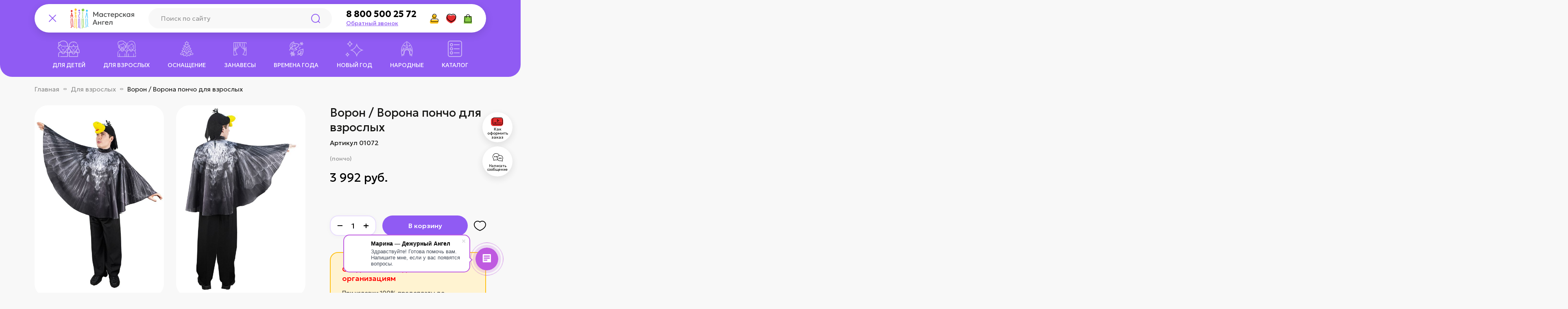

--- FILE ---
content_type: text/html; charset=utf-8
request_url: https://master-angel.ru/collection/karnavalnye-kostyumy-dlya-vzroslyh/product/vorona-dlya-vzroslogo-poncho/reviews
body_size: 22520
content:
<!doctype html>
<html lang="ru" class="no-js" style="--color-btn-bg:;
--color-btn-bg-is-dark:;
--bg:;
--bg-is-dark:;

--color-text: var(--color-text-dark);
--color-text-minor-shade: var(--color-text-dark-minor-shade);
--color-text-major-shade: var(--color-text-dark-major-shade);
--color-text-half-shade: var(--color-text-dark-half-shade);

--color-notice-warning-is-dark:;
--color-notice-success-is-dark:;
--color-notice-error-is-dark:;
--color-notice-info-is-dark:;
--color-form-controls-bg:var(--bg);
--color-form-controls-bg-disabled:var(--bg-minor-shade);
--color-form-controls-border-color:var(--bg-half-shade);
--color-form-controls-color:var(--color-text);
--is-editor:false;

">
  <head><link media='print' onload='this.media="all"' rel='stylesheet' type='text/css' href='/served_assets/public/jquery.modal-0c2631717f4ce8fa97b5d04757d294c2bf695df1d558678306d782f4bf7b4773.css'><meta data-config="{&quot;money_with_currency_format&quot;:{&quot;delimiter&quot;:&quot; &quot;,&quot;separator&quot;:&quot;.&quot;,&quot;format&quot;:&quot;%n\u0026nbsp;%u&quot;,&quot;unit&quot;:&quot;руб.&quot;,&quot;show_price_without_cents&quot;:1},&quot;currency_code&quot;:&quot;RUR&quot;,&quot;currency_iso_code&quot;:&quot;RUB&quot;,&quot;default_currency&quot;:{&quot;title&quot;:&quot;Российский рубль&quot;,&quot;code&quot;:&quot;RUR&quot;,&quot;rate&quot;:1.0,&quot;format_string&quot;:&quot;%n\u0026nbsp;%u&quot;,&quot;unit&quot;:&quot;руб.&quot;,&quot;price_separator&quot;:&quot;&quot;,&quot;is_default&quot;:true,&quot;price_delimiter&quot;:&quot;&quot;,&quot;show_price_with_delimiter&quot;:true,&quot;show_price_without_cents&quot;:true},&quot;facebook&quot;:{&quot;pixelActive&quot;:true,&quot;currency_code&quot;:&quot;RUB&quot;,&quot;use_variants&quot;:false},&quot;vk&quot;:{&quot;pixel_active&quot;:null,&quot;price_list_id&quot;:null},&quot;new_ya_metrika&quot;:true,&quot;ecommerce_data_container&quot;:&quot;dataLayer&quot;,&quot;common_js_version&quot;:null,&quot;vue_ui_version&quot;:null,&quot;feedback_captcha_enabled&quot;:true,&quot;is_minisite&quot;:false,&quot;account_id&quot;:78255,&quot;hide_items_out_of_stock&quot;:false,&quot;forbid_order_over_existing&quot;:false,&quot;minimum_items_price&quot;:null,&quot;enable_comparison&quot;:true,&quot;locale&quot;:&quot;ru&quot;,&quot;client_group&quot;:null,&quot;consent_to_personal_data&quot;:{&quot;active&quot;:true,&quot;obligatory&quot;:true,&quot;description&quot;:&quot;\u003cp\u003e\u003cspan\u003eЯ даю\u0026nbsp;\u003ca href=\&quot;https://master-angel.ru/page/politika-konfidentsialnosti\&quot;\u003e\u003cspan style=\&quot;color: rgb(35, 111, 161);\&quot;\u003e\u003cstrong\u003eСогласие\u003c/strong\u003e\u003c/span\u003e \u003c/a\u003eна обработку персональных данных в соответствии с \u003cspan style=\&quot;color: rgb(35, 111, 161);\&quot;\u003e\u003ca href=\&quot;https://master-angel.ru/page/politika-konfidentsialnosti\&quot; style=\&quot;color: rgb(35, 111, 161);\&quot;\u003e\u003cspan style=\&quot;color: rgb(35, 111, 161);\&quot;\u003e\u003cstrong\u003eПолитикой\u003c/strong\u003e\u003c/span\u003e \u003cstrong\u003eКонфиденциальности. \u003c/strong\u003e\u003c/a\u003e\u003c/span\u003e\u003c/span\u003e\u003cspan\u003eНе является \u003ca href=\&quot;https://master-angel.ru/page/dogovor-oferty-2\&quot;\u003eпубличной офертой\u003c/a\u003e.\u003c/span\u003e\u003c/p\u003e&quot;},&quot;recaptcha_key&quot;:&quot;6LfXhUEmAAAAAOGNQm5_a2Ach-HWlFKD3Sq7vfFj&quot;,&quot;recaptcha_key_v3&quot;:&quot;6LcZi0EmAAAAAPNov8uGBKSHCvBArp9oO15qAhXa&quot;,&quot;yandex_captcha_key&quot;:&quot;ysc1_ec1ApqrRlTZTXotpTnO8PmXe2ISPHxsd9MO3y0rye822b9d2&quot;,&quot;checkout_float_order_content_block&quot;:false,&quot;available_products_characteristics_ids&quot;:null,&quot;sber_id_app_id&quot;:&quot;5b5a3c11-72e5-4871-8649-4cdbab3ba9a4&quot;,&quot;theme_generation&quot;:4,&quot;quick_checkout_captcha_enabled&quot;:true,&quot;max_order_lines_count&quot;:500,&quot;sber_bnpl_min_amount&quot;:1000,&quot;sber_bnpl_max_amount&quot;:150000,&quot;counter_settings&quot;:{&quot;data_layer_name&quot;:&quot;dataLayer&quot;,&quot;new_counters_setup&quot;:false,&quot;add_to_cart_event&quot;:true,&quot;remove_from_cart_event&quot;:true,&quot;add_to_wishlist_event&quot;:true},&quot;site_setting&quot;:{&quot;show_cart_button&quot;:true,&quot;show_service_button&quot;:false,&quot;show_marketplace_button&quot;:false,&quot;show_quick_checkout_button&quot;:true},&quot;warehouses&quot;:[],&quot;captcha_type&quot;:&quot;google&quot;}" name="shop-config" content="" /><meta name='js-evnvironment' content='production' /><meta name='default-locale' content='ru' /><meta name='insales-redefined-api-methods' content="[]" />
        <!--InsalesCounter -->
        <script type="text/javascript">
        if (typeof(__id) == 'undefined') {
          var __id=78255;

          (function() {
            var ic = document.createElement('script'); ic.type = 'text/javascript'; ic.async = true;
            ic.src = '/javascripts/insales_counter.js?6';
            var s = document.getElementsByTagName('script')[0]; s.parentNode.insertBefore(ic, s);
          })();
        }
        </script>
        <!-- /InsalesCounter -->

    <!-- meta -->
<meta charset="utf-8">
<meta http-equiv="X-UA-Compatible" content="IE=edge"><title>Ворон / Ворона пончо для взрослых </title><meta name="description" content=" Мастерская Ангел - Карнавальные костюмы spb@master-angel.ru 8 800 500 25 72">
<meta data-config="{&quot;static-versioned&quot;: &quot;1.38&quot;}" name="theme-meta-data" content="">
<meta name="robots" content="index,follow">
<meta name="format-detection" content="telephone=no">
<meta name="viewport" content="width=device-width, initial-scale=1, maximum-scale=5">

<!-- canonical url --><link rel="canonical" href="https://master-angel.ru/collection/karnavalnye-kostyumy-dlya-vzroslyh/product/vorona-dlya-vzroslogo-poncho">


<!-- rss feed -->
    <meta property="og:title" content="Ворон / Ворона пончо для взрослых">
    <meta property="og:type" content="website">
    <meta property="og:url" content="https://master-angel.ru/collection/karnavalnye-kostyumy-dlya-vzroslyh/product/vorona-dlya-vzroslogo-poncho">

    
      <meta property="og:image" content="https://static.insales-cdn.com/images/products/1/4146/422211634/import_files_df_dff1b0fcef1311e981190050569c0dbe_f478622e938011eb81210050569c9aa6.jpg">
    




<link rel="apple-touch-icon" sizes="60x60" href="https://static.insales-cdn.com/assets/1/1425/10167697/1762435774/apple-touch-icon.png"><link rel="icon" type="image/png" sizes="16x16" href="">
  <link rel="icon" type="image/png" sizes="32x32" href="">

<link href="https://static.insales-cdn.com/assets/1/1425/10167697/1762435774/fonts.min.css" rel="preload" as="style">
<link href="https://static.insales-cdn.com/assets/1/1425/10167697/1762435774/fonts.min.css" rel="stylesheet">
<link rel="stylesheet" href="https://static.insales-cdn.com/assets/1/1425/10167697/1762435774/base.min.css" onload="document.body.classList.add('settings_loaded');">

<link rel="stylesheet" href="https://static.insales-cdn.com/assets/1/1425/10167697/1762435774/page-product.min.css">


<link rel="preconnect" href="https://fonts.googleapis.com">
<link rel="preconnect" href="https://fonts.gstatic.com" crossorigin>
<link href="https://fonts.googleapis.com/css2?family=Geologica:wght,CRSV@100..900,0.5&display=swap" rel="stylesheet">

<style media="screen">
  @supports (content-visibility: hidden) {
    body:not(.settings_loaded) {
      content-visibility: hidden;
    }
  }
  @supports not (content-visibility: hidden) {
    body:not(.settings_loaded) {
      visibility: hidden;
    }
  }
</style>
  </head>
  <body
    data-id=""
    class="product__page is-menu-shown"
    data-multi-lang="false"
    data-theme-template="product"
    data-sidebar-type="normal"
    data-sidebar-position=""
  >
  
   <!-- layout -->
    <div class="layout-wrapper page_layout page_layout-clear  ">
      
        <div
  class="layout widget-type_angel-header"
  style=""
  data-widget-drop-item-id="217946601"
  
  >
  <div class="layout__content">
    <!-- header -->
<header class="header">
  <div class="header__row header__row--middle">
    <div class="container">
      <div class="header__row--middle-inner">
        <div class="header__col header__col--links header__col--menu">
          <div class="userbar">
            <div class="link link--menu js-header-open-menu"></div>
          </div>
        </div> 
        <div class="header__col header__col--logo">
          <a href="/" class="logo">
            <img src="https://static.insales-cdn.com/assets/1/1425/10167697/1762435774/logo.svg" alt="">
          </a>
        </div>
        <div class="header__col header__col--search">
          <div class="search">
            <form action="/search" class="search__form">
              <div class="search__item search__item--input">
                <input type="text" class="input search__item_input" name="q" id="search_input" placeholder="Поиск по сайту">
                <button type="submit" class="ns btn--search btn search__item_btn"></button>
              </div>
              <div class="search__item search__item--btn-close">
                <button
                  type="button"
                  class="btn btn--link search__item_btn js-toggle-search"
                  id="search_close_btn"
                ></button>
              </div>
            </form>
          </div>
        </div>
        <div class="header__col header__col--phone">
          <div class="contacts">
            <div class="contacts__item contacts__item--phone">
              <a href="tel:8 800 500 25 72" class="link link--phone">8 800 500 25 72</a>
              <a href="/page/callback" class="link link--callback">Обратный звонок</a>
            </div>
            <div class="contacts__item contacts__item--callback">
              <a href="/page/callback" class="btn btn--light">Обратный звонок</a>
            </div>
          </div>
        </div>
 
      
      
        <div class="header__col header__col--nav">
          <div class="nav">
           
            <div class="nav__item">
              <a href="/page/доставка" class="nav__item_link">
                Доставка
              </a>
            </div>
          
            <div class="nav__item">
              <a href="/page/oplata" class="nav__item_link">
                Оплата
              </a>
            </div>
          
            <div class="nav__item">
              <a href="/page/kontakty" class="nav__item_link">
                Контакты
              </a>
            </div>
          
          </div>
        </div> 
        
        <div class="header__col header__col--links header__col--userbar">
          <div class="userbar userbar--main">
            <div class="link link--search userbar__item userbar__item--search js-toggle-search is-animate is-animate--slide-in" data-animate-cascade style="--animation-order: 1;">
              <span class="userbar__item_icon"></span>
            </div>

            <a href="/client_account/orders" class="link link--account userbar__item userbar__item--account is-animate is-animate--slide-in" data-animate-cascade style="--animation-order: 2;">
              <span class="userbar__item_icon"></span>
              <span class="userbar__item_text">Личный кабинет</span>
            </a>

            <a href="/favorites" class="link link--favorites userbar__item userbar__item--favorites  js-userbar-favorites is-animate is-animate--slide-in" data-animate-cascade style="--animation-order: 3;">
              <span class="userbar__item_icon"></span>
              <span class="userbar__item_badge" data-ui-favorites-counter></span>
              <span class="userbar__item_text">Избранное</span>
            </a>

            <a
              href="/cart_items"
              class="link link--cart userbar__item userbar__item--cart js-userbar-cart is-animate is-animate--slide-in" data-animate-cascade style="--animation-order: 4;"
            >
              <span class="userbar__item_icon"></span>
              <span class="userbar__item_badge js-cart-totalAmount" data-cart-positions-count>0</span>
              <span class="userbar__item_text">Корзина</span>
            </a>
          </div>
        </div>
      </div>

      <div class="userbar userbar--second"> 
        
        <a href="https://vk.com/workshopangel?from=groups&amp;z=video-75290481_456239652%2F3a9ae5ff843ec0cb9c%2Fpl_wall_-75290481" data-fancybox="whyorder" class="link link--youtube userbar__item userbar__item--youtube is-animate is-animate--slide-in"  data-animate-cascade style="--animation-order: 5;">
          <span class="userbar__item_icon"></span>
          <span class="userbar__item_text">Как<br>оформить<br>заказ</span>
        </a> 
        
        <div class="link link--chat userbar__item userbar__item--chat is-animate is-animate--slide-in" data-animate-cascade style="--animation-order: 6;" onclick="document.querySelector('.b24-widget-button-crmform span').click();">
          <span class="userbar__item_icon"></span>
          <span class="userbar__item_text">Написать сообщение</span>
        </div> 
      </div>

    </div>
  </div>
  
      
  <div class="header__row header__row--bottom">
    <div class="container">
      <ul class="category is-animate is-animate--slide-in"> 
          
        <li class="category__item"">
          <a href="/collection/karnavalnye-kostyumy-dlya-detey" class="category__item_link">
            <span class="category__item_link-icon i-menu-1"></span>
            <span class="category__item_link-name">Для детей</span>
          </a>
        </li>
        
        <li class="category__item"">
          <a href="/collection/karnavalnye-kostyumy-dlya-vzroslyh" class="category__item_link is-selected">
            <span class="category__item_link-icon i-menu-2"></span>
            <span class="category__item_link-name">Для взрослых</span>
          </a>
        </li>
        
        <li class="category__item"">
          <a href="/collection/osnaschenie" class="category__item_link">
            <span class="category__item_link-icon i-menu-3"></span>
            <span class="category__item_link-name">Оснащение</span>
          </a>
        </li>
        
        <li class="category__item"">
          <a href="/collection/zanavesy" class="category__item_link">
            <span class="category__item_link-icon i-menu-4"></span>
            <span class="category__item_link-name">Занавесы</span>
          </a>
        </li>
        
        <li class="category__item"">
          <a href="/collection/vremena-goda" class="category__item_link">
            <span class="category__item_link-icon i-menu-5"></span>
            <span class="category__item_link-name">Времена года</span>
          </a>
        </li>
        
        <li class="category__item"">
          <a href="/collection/prazdniki" class="category__item_link">
            <span class="category__item_link-icon i-menu-6"></span>
            <span class="category__item_link-name">Новый Год</span>
          </a>
        </li>
        
        <li class="category__item"">
          <a href="/collection/katalog-1" class="category__item_link">
            <span class="category__item_link-icon i-menu-7"></span>
            <span class="category__item_link-name">Народные</span>
          </a>
        </li>
        
        <li class="category__item"">
          <a href="/collection/all" class="category__item_link">
            <span class="category__item_link-icon i-menu-8"></span>
            <span class="category__item_link-name">Каталог</span>
          </a>
        </li>
        
      </ul>
    </div>
  </div> 
  
</header>
<!-- header end -->

  </div>
</div>

       
      <main class="content-wrap">
        
  <div
  class="layout widget-type_rb-breadcrumbs"
  style="--show_section:true; --show_container:true; --section_margin:xsmall;"
  data-widget-drop-item-id="217946625"
  
  >
  <div class="layout__content">
    
<div class="section section--breadcrumbs section--margin-xsmall">
  
    <div class="container">
      
 
    <div class="breadcrumbs">
      <div class="breadcrumbs__item">
        <a href="/" class="breadcrumbs__item_link">Главная</a>
      </div>
      
          
            
              
              
            
              
              
                
                  
                   <div class="breadcrumbs__item">
                    <a href="/collection/karnavalnye-kostyumy-dlya-vzroslyh" class="breadcrumbs__item_link">Для взрослых</a>
                    </div>
                    <div class="breadcrumbs__item">Ворон / Ворона пончо для взрослых</div>
                  
                
              
            
          
        
      
       
      
    </div>
 


    </div>
  
</div>


  </div>
</div>


  <div
  class="layout widget-type_angel-product"
  style=""
  data-widget-drop-item-id="217946633"
  
  >
  <div class="layout__content">
    <div class="section section--product">
  <div class="container">
    <!-- product -->
    <div
      class="product js-product-wrapper js-product-main-wrapper"
      data-pid="269682406"
      data-product-id="156332238"
    >
      <!-- product__gallery -->
      <div class="product__gallery is-has-hideimages">
        <div class="gallery__preview js-gallery-preview">
          <div class="swiper">
            <div class="swiper-wrapper">
              

              
              
                <div class="item swiper-slide">
                  <a
                    class="item__link is-animate is-animate--slide-in"
                    href="https://static.insales-cdn.com/images/products/1/4146/422211634/import_files_df_dff1b0fcef1311e981190050569c0dbe_f478622e938011eb81210050569c9aa6.jpg"
                    data-fancybox="gallery"
                    
                      data-animate-cascade style="--animation-order:1"
                    
                  >
                    <source
                      data-srcset="https://static.insales-cdn.com/r/NgBApTzruvE/rs:fit:800:800:1/plain/images/products/1/4146/422211634/import_files_df_dff1b0fcef1311e981190050569c0dbe_f478622e938011eb81210050569c9aa6.jpg@webp"
                      type="image/webp"
                    >
                    <img
                      src="https://static.insales-cdn.com/assets/1/1425/10167697/1762435774/blank.png"
                      data-src="https://static.insales-cdn.com/r/C4oZAfWdI2A/rs:fit:800:800:1/plain/images/products/1/4146/422211634/import_files_df_dff1b0fcef1311e981190050569c0dbe_f478622e938011eb81210050569c9aa6.jpg@jpg"
                      class="item__img lazyload"
                      alt=""
                    >
                  </a>
                </div>
              
                <div class="item swiper-slide">
                  <a
                    class="item__link is-animate is-animate--slide-in"
                    href="https://static.insales-cdn.com/images/products/1/4147/422211635/import_files_df_dff1b0fcef1311e981190050569c0dbe_fdc160e7938011eb81210050569c9aa6.jpg"
                    data-fancybox="gallery"
                    
                      data-animate-cascade style="--animation-order:2"
                    
                  >
                    <source
                      data-srcset="https://static.insales-cdn.com/r/Vm5SHF5BIvM/rs:fit:800:800:1/plain/images/products/1/4147/422211635/import_files_df_dff1b0fcef1311e981190050569c0dbe_fdc160e7938011eb81210050569c9aa6.jpg@webp"
                      type="image/webp"
                    >
                    <img
                      src="https://static.insales-cdn.com/assets/1/1425/10167697/1762435774/blank.png"
                      data-src="https://static.insales-cdn.com/r/IgZLC8Esouo/rs:fit:800:800:1/plain/images/products/1/4147/422211635/import_files_df_dff1b0fcef1311e981190050569c0dbe_fdc160e7938011eb81210050569c9aa6.jpg@jpg"
                      class="item__img lazyload"
                      alt=""
                    >
                  </a>
                </div>
              
                <div class="item swiper-slide">
                  <a
                    class="item__link is-animate is-animate--slide-in"
                    href="https://static.insales-cdn.com/images/products/1/6675/680507923/пончо-ворона.jpg"
                    data-fancybox="gallery"
                    
                      data-animate-cascade style="--animation-order:3"
                    
                  >
                    <source
                      data-srcset="https://static.insales-cdn.com/r/nUfPtiSFl0I/rs:fit:800:800:1/plain/images/products/1/6675/680507923/%D0%BF%D0%BE%D0%BD%D1%87%D0%BE-%D0%B2%D0%BE%D1%80%D0%BE%D0%BD%D0%B0.jpg@webp"
                      type="image/webp"
                    >
                    <img
                      src="https://static.insales-cdn.com/assets/1/1425/10167697/1762435774/blank.png"
                      data-src="https://static.insales-cdn.com/r/YRWT29aVRls/rs:fit:800:800:1/plain/images/products/1/6675/680507923/%D0%BF%D0%BE%D0%BD%D1%87%D0%BE-%D0%B2%D0%BE%D1%80%D0%BE%D0%BD%D0%B0.jpg@jpg"
                      class="item__img lazyload"
                      alt=""
                    >
                  </a>
                </div>
              

              
            </div>
            <div class="swiper__buttons">
              <div class="swiper__button swiper__button--prev js-button-left"></div>
              <div class="swiper__button swiper__button--next js-button-right"></div>
            </div>
            <div class="swiper__pagination js-swiper-pagination"></div>
          </div>
        </div>
      </div>
      <!-- product__gallery END -->
      <!-- product__info -->
      <div class="product__info is-sticky2">
        <div class="product__inner">
          <form action="/cart_items" method="post" data-product-id="156332238">
            <!-- title -->
            <div class="product__title">
              <h1>Ворон / Ворона пончо для взрослых</h1>
            </div>
            <!-- title END -->
            <!-- sku -->
            <div
              class=" product__sku js-product-sku"
              style="display:block"
            >
              Артикул 01072
            </div>
            <!-- sku END -->
            
            
              <!-- short description -->
              <div class=" product__short-description">
                (пончо)
              </div>
              <!-- short description END -->
            

            
            
            <!-- prices -->
            <div class="prices product__prices">
              <div class="price price--default js-product-price">3 992&nbsp;руб.</div>
              
            </div>
            <!-- prices END -->

            
              <!-- product variants -->
              <div class="product__variants">
                <div class="variants">
                  <select name="variant_id" class="none js-product-variant" data-product-variants>
                    
                      <option data-price="7984.0" value="269682406">
                        размер<br>46-56<br>/<br>Готовое<br>изделие --
                      </option>
                    
                      <option data-price="3992.0" value="617677761">
                        размер<br>46-56<br>/<br>Набор<br>для<br>шитья<br>с<br>фурнитурой --
                      </option>
                    
                  </select>
                </div>
              </div>
              <!-- product variants END -->
            

            <!-- product__buy -->
            <div class="product__buy">
              <div
                class="product__buy_item product__buy_item--qty"
              >
                <div class="r_qty  js-qty">
                  <input
                    type="text"
                    name="quantity"
                    data-allow="num"
                    maxlength="3"
                    autocomplete="off"
                    class="input r_qty__input js-qty-input"
                    value="1"
                  >
                  <div class="r_qty__btn r_qty__btn--minus js-qty-minus">&minus;</div>
                  <div class="r_qty__btn r_qty__btn--plus js-qty-plus">&plus;</div>
                </div>
              </div>

              <div
                class="product__buy_item product__buy_item--btn product__buy_item--btn-cart"
              >
                <button
                  type="button"
                  class="btn btn--cart"
                  data-item-add
                >
                  В корзину
                </button>
              </div>

              <div class="product__buy_item product__buy_item--favorite">
                <div
                  class="link link--ico link--wishlist"
                  data-ui-favorites-trigger="156332238"
                ></div>
              </div>
            </div>
            <!-- product__buy END -->

            <div class="product__sale">
              <div class="h5" style="color:red">Скидка 40% бюджетным организациям</div>
              <p>При условии 100% предоплаты до 31.12.2025</p>
              Оформляйте заказ, скидку рассчитает менеджер
            </div>

            <!-- product__outstock -->
            <div class="product__outstock">
              <div class="alert alert--warning alert--no-border">Нет в наличии</div>
            </div>
            <!-- product__outstock END -->
            
              <div class="whitebox product__rating">
                <div class="product__rating_title">Отзывы:</div>
                <div class="product__rating_content">
                  <div class="rating__wrap">
                    <div class="rating">
                      <i
                          
                            class="is-selected"
                          
                        ></i><i
                          
                            class="is-selected"
                          
                        ></i><i
                          
                            class="is-selected"
                          
                        ></i><i
                          
                            class="is-selected"
                          
                        ></i><i
                          
                        ></i>
                    </div>
                  </div>

                  
                    <div class="link link--border" onclick="popupApp.open('reviews');">3 отзыва</div>
                  
                </div>
              </div>
            

            
              <!-- product description -->
              <div class="product__description">
                <div class="r_acc js-accordeon">
                  <div class="r_acc__item">
                    <div class="r_acc__item_header">Описание</div>
                    <div class="r_acc__item_content editor">
                      Ворон / Ворона пончо для взрослых
Пончо Ворона/Вороны - это оригинальное решение, которое может заменить полноценный карнавальный костюм на утренниках, театральных или сказочных постановках в детских садах, школах и Домах Культуры.
Пончо свободное с воротником-стойка. Застежка сзади на пуговицу на воротнике. Нижний край изделия обработан микрооверлоком. По низу пелерины птицы по боковым швам пришиты петельки, которые фиксируются на пальце руки, что позволяет создать реалистичный эффект маха крыла. Изготовлено из ткани креп-сатин – 100% полиэстер. Материал не растягивается и не деформируется, быстро высыхает после стирки, хорошо сохраняет форму, не линяет, не подвержен действию ультрафиолетовых лучей, не мнется и прекрасно утюжится. Плотность ткани от 160 до 180 г/м². На ткань нанесен авторский принтованный рисунок дизайнерской работы стилизованного изображения оперения ворона. Каждое перышко кропотливо прорисовано кистью художника.
Допускается бережная ручная стирка при 30°C.
Пончо Ворона вы можете сделать самостоятельно и в два раза выгоднее. Набор для рукоделия включает в себя все необходимые материалы для самостоятельного изготовления: инструкцию по пошиву, ткань с нанесенными деталями кроя, швейную фурнитуру.
                    </div>
                  </div>
                </div>
              </div>
              <!-- product description END -->
            
          </form>
        </div>
      </div>
      <!-- product__info END -->
    </div>
    <!-- product END -->
  </div>
</div>

  </div>
</div>


  <div
  class="layout widget-type_rb-products-carousel"
  style="--show_section:true; --use_container:true; --section_margin:xsmall; --data:related; --products_count:10; --custom_title_show:false; --custom_link_show:false;"
  data-widget-drop-item-id="217946641"
  
  >
  <div class="layout__content">
    
  
  
  

  

  

  
    <div class="section section--products section--carousel section--margin-xsmall js-products-carousel">
      <div class="container">
      
      <div class="section__header section__header--arrows">
        <div class="section__header_title">
          <div class="h1">Сопутствующие товары</div>
        </div>
         <div class="swiper__buttons swiper__buttons--large">
                <div class="swiper__button swiper__button--prev js-button-prev"></div>
                <div class="swiper__button swiper__button--next js-button-next"></div>
            </div>
      </div> 
      <div class="section__content">
        <div class="productsGrid productsGrid--carousel">
          <div class="swiper">
            <div class="swiper-wrapper">
              
                <div class="swiper-slide">
                  <!-- product snippet -->
<div
  class="card card--outstock is-animate is-animate--slide-in js-product-card"
  
    data-animate-cascade style="--animation-order:1;"
  
  data-product-id="162594392"
>
<div class="card__inner">
  <div class="card__badges">
    <div class="badges">
  

  
  
</div>

  </div>
  <div class="card__toolbar">
    <div class="link link--ico link--wishlist" data-ui-favorites-trigger="162594392"></div>
  </div>

  <div class="card__image" onclick="location.href='/collection/zanavesy/product/zolotaya-osen-dekoratsiya-zadnik-stseny'">
    <div class="swiper">
      <div class="swiper-wrapper">
        
        
        
          <div class="swiper-slide ratio ratio--catalog">
            <picture class="ratio__item">
              <source
                type="image/webp"
                data-srcset="https://static.insales-cdn.com/r/Fmjqgtf1HeU/rs:fit:600:600:1/q:90/plain/images/products/1/1182/847258782/import_files_33_33a0f7713c9511e880db0050569c5962_cec44056fbf711eea5f23cecef60d0cc.jpg@webp"
              >
              <img
                src="https://static.insales-cdn.com/assets/1/1425/10167697/1762435774/blank.png"
                data-src="https://static.insales-cdn.com/r/NGRjuJS64cA/rs:fit:600:600:1/q:90/plain/images/products/1/1182/847258782/import_files_33_33a0f7713c9511e880db0050569c5962_cec44056fbf711eea5f23cecef60d0cc.jpg@jpg"
                
                  class="card__image_src lazyload"
                
                alt=""
              >
            </picture>
          </div>
        
          <div class="swiper-slide ratio ratio--catalog">
            <picture class="ratio__item">
              <source
                type="image/webp"
                data-srcset="https://static.insales-cdn.com/r/Iu7U3fDKyk0/rs:fit:600:600:1/q:90/plain/images/products/1/3104/882797600/%D0%97%D0%BE%D0%BB%D0%BE%D1%82%D0%B0%D1%8F_%D0%BE%D1%81%D0%B5%D0%BD%D1%8C_2.jpg@webp"
              >
              <img
                src="https://static.insales-cdn.com/assets/1/1425/10167697/1762435774/blank.png"
                data-src="https://static.insales-cdn.com/r/fvevnQoZMo0/rs:fit:600:600:1/q:90/plain/images/products/1/3104/882797600/%D0%97%D0%BE%D0%BB%D0%BE%D1%82%D0%B0%D1%8F_%D0%BE%D1%81%D0%B5%D0%BD%D1%8C_2.jpg@jpg"
                
                alt=""
              >
            </picture>
          </div>
        
          <div class="swiper-slide ratio ratio--catalog">
            <picture class="ratio__item">
              <source
                type="image/webp"
                data-srcset="https://static.insales-cdn.com/r/dHVx4xfnskw/rs:fit:600:600:1/q:90/plain/images/products/1/3105/882797601/%D0%97%D0%BE%D0%BB%D0%BE%D1%82%D0%B0%D1%8F_%D0%BE%D1%81%D0%B5%D0%BD%D1%8C_3.jpg@webp"
              >
              <img
                src="https://static.insales-cdn.com/assets/1/1425/10167697/1762435774/blank.png"
                data-src="https://static.insales-cdn.com/r/rZ6eXACES0Q/rs:fit:600:600:1/q:90/plain/images/products/1/3105/882797601/%D0%97%D0%BE%D0%BB%D0%BE%D1%82%D0%B0%D1%8F_%D0%BE%D1%81%D0%B5%D0%BD%D1%8C_3.jpg@jpg"
                
                alt=""
              >
            </picture>
          </div>
        

        
      </div>
      
        <div class="swiper__buttons">
          <div class="swiper__button swiper__button--prev js-button-left"></div>
          <div class="swiper__button swiper__button--next js-button-right"></div>
        </div>
        <div class="card__image_pagination js-swiper-pagination"></div>
      
    </div>
  </div>

  <div class="card__bottom">
    <div class="card__title">
      <a href="/collection/zanavesy/product/zolotaya-osen-dekoratsiya-zadnik-stseny" class="card__title_link">Золотая осень - Декорация / Занавес сцены</a>
    </div>
    <div class="card__prices prices">
      
        <div class="price price--default">от 9 159&nbsp;руб.</div>
      
    </div>
    <div class="card__buttons">
     
      <a href="/collection/zanavesy/product/zolotaya-osen-dekoratsiya-zadnik-stseny" class="btn" arial-label="Details">Подробнее</a>
       <ul class="specs">
        
          <li>3м*3м / Набор для шитья</li>
        
          <li>3м*3м / ГОТОВЫЙ занавес</li>
        
          <li>2,8м*4,5м / Набор для шитья</li>
        
          <li>2,8м*4,5м / ГОТОВЫЙ занавес</li>
        
          <li>3м*6м / Набор для шитья</li>
        
          <li>3м*6м / ГОТОВЫЙ занавес</li>
        
          <li>2,8м*6м / Набор для шитья</li>
        
          <li>2,8м*6м / ГОТОВЫЙ занавес</li>
        
          <li>2,8м*3м / Набор для шитья</li>
        
          <li>2,8м*3м / ГОТОВЫЙ занавес</li>
        
          <li>3м*4,5м / Набор для шитья</li>
        
          <li>3м*4,5м / ГОТОВЫЙ занавес</li>
        
          <li>Индивидуальный размер* Цену рассчитает менеджер / Набор для шитья</li>
        
          <li>Индивидуальный размер* Цену рассчитает менеджер / ГОТОВЫЙ занавес</li>
        
      </ul>
    </div>
  </div>
</div>
</div>
<!-- product snippet END -->

                </div>
              
                <div class="swiper-slide">
                  <!-- product snippet -->
<div
  class="card card--outstock is-animate is-animate--slide-in js-product-card"
  
    data-animate-cascade style="--animation-order:2;"
  
  data-product-id="216312179"
>
<div class="card__inner">
  <div class="card__badges">
    <div class="badges">
  

  
  
</div>

  </div>
  <div class="card__toolbar">
    <div class="link link--ico link--wishlist" data-ui-favorites-trigger="216312179"></div>
  </div>

  <div class="card__image" onclick="location.href='/collection/ptitsy-dlya-vzroslyh/product/kostyum-petuha'">
    <div class="swiper">
      <div class="swiper-wrapper">
        
        
        
          <div class="swiper-slide ratio ratio--catalog">
            <picture class="ratio__item">
              <source
                type="image/webp"
                data-srcset="https://static.insales-cdn.com/r/fygbFzMGx5g/rs:fit:600:600:1/q:90/plain/images/products/1/3414/968789334/import_files_75_7519b8c1ce4511e4a12d001517f83f0c_9c09b76c3f5d11efa5f83cecef60d0cc.jpg@webp"
              >
              <img
                src="https://static.insales-cdn.com/assets/1/1425/10167697/1762435774/blank.png"
                data-src="https://static.insales-cdn.com/r/eLh07qNu6v4/rs:fit:600:600:1/q:90/plain/images/products/1/3414/968789334/import_files_75_7519b8c1ce4511e4a12d001517f83f0c_9c09b76c3f5d11efa5f83cecef60d0cc.jpg@jpg"
                
                  class="card__image_src lazyload"
                
                alt=""
              >
            </picture>
          </div>
        
          <div class="swiper-slide ratio ratio--catalog">
            <picture class="ratio__item">
              <source
                type="image/webp"
                data-srcset="https://static.insales-cdn.com/r/flQkjr3ePGs/rs:fit:600:600:1/q:90/plain/images/products/1/287/883515679/%D0%9F%D0%B5%D1%82%D1%83%D1%85_%D0%BA%D0%BE%D1%81%D1%82%D1%8E%D0%BC_%D0%B4%D0%BB%D1%8F_%D0%B2%D0%B7%D1%80%D0%BE%D1%81%D0%BB%D0%BE%D0%B3%D0%BE_2.jpg@webp"
              >
              <img
                src="https://static.insales-cdn.com/assets/1/1425/10167697/1762435774/blank.png"
                data-src="https://static.insales-cdn.com/r/MdmsTHxGqxQ/rs:fit:600:600:1/q:90/plain/images/products/1/287/883515679/%D0%9F%D0%B5%D1%82%D1%83%D1%85_%D0%BA%D0%BE%D1%81%D1%82%D1%8E%D0%BC_%D0%B4%D0%BB%D1%8F_%D0%B2%D0%B7%D1%80%D0%BE%D1%81%D0%BB%D0%BE%D0%B3%D0%BE_2.jpg@jpg"
                
                alt=""
              >
            </picture>
          </div>
        

        
      </div>
      
        <div class="swiper__buttons">
          <div class="swiper__button swiper__button--prev js-button-left"></div>
          <div class="swiper__button swiper__button--next js-button-right"></div>
        </div>
        <div class="card__image_pagination js-swiper-pagination"></div>
      
    </div>
  </div>

  <div class="card__bottom">
    <div class="card__title">
      <a href="/collection/ptitsy-dlya-vzroslyh/product/kostyum-petuha" class="card__title_link">Петух костюм для взрослого</a>
    </div>
    <div class="card__prices prices">
      
        <div class="price price--default">16 617&nbsp;руб.</div>
            
      
    </div>
    <div class="card__buttons">
     
      <a href="/collection/ptitsy-dlya-vzroslyh/product/kostyum-petuha" class="btn" arial-label="Details">Подробнее</a>
       <ul class="specs">
        
          <li>164-170 / 50-52</li>
        
          <li>164-170 / 46-48</li>
        
          <li>170-176 / 54-56</li>
        
      </ul>
    </div>
  </div>
</div>
</div>
<!-- product snippet END -->

                </div>
              
                <div class="swiper-slide">
                  <!-- product snippet -->
<div
  class="card is-animate is-animate--slide-in js-product-card"
  
    data-animate-cascade style="--animation-order:3;"
  
  data-product-id="330787232"
>
<div class="card__inner">
  <div class="card__badges">
    <div class="badges">
  

  
  
</div>

  </div>
  <div class="card__toolbar">
    <div class="link link--ico link--wishlist" data-ui-favorites-trigger="330787232"></div>
  </div>

  <div class="card__image" onclick="location.href='/collection/novinki/product/chudnye-zveri-lisa-kostyum-dlya-vzroslogo'">
    <div class="swiper">
      <div class="swiper-wrapper">
        
        
        
          <div class="swiper-slide ratio ratio--catalog">
            <picture class="ratio__item">
              <source
                type="image/webp"
                data-srcset="https://static.insales-cdn.com/r/PdgjIHCj2zs/rs:fit:600:600:1/q:90/plain/images/products/1/7374/882990286/import_files_02_02b7b5eb13fb11ed81250050569c45ee_bc6c16523ea311efa5f83cecef60d0cc.jpg@webp"
              >
              <img
                src="https://static.insales-cdn.com/assets/1/1425/10167697/1762435774/blank.png"
                data-src="https://static.insales-cdn.com/r/Ksq6dH-4xfI/rs:fit:600:600:1/q:90/plain/images/products/1/7374/882990286/import_files_02_02b7b5eb13fb11ed81250050569c45ee_bc6c16523ea311efa5f83cecef60d0cc.jpg@jpg"
                
                  class="card__image_src lazyload"
                
                alt=""
              >
            </picture>
          </div>
        
          <div class="swiper-slide ratio ratio--catalog">
            <picture class="ratio__item">
              <source
                type="image/webp"
                data-srcset="https://static.insales-cdn.com/r/mT5M_BFlf28/rs:fit:600:600:1/q:90/plain/images/products/1/1861/883066693/2.jpg@webp"
              >
              <img
                src="https://static.insales-cdn.com/assets/1/1425/10167697/1762435774/blank.png"
                data-src="https://static.insales-cdn.com/r/PjHa-y9XUfs/rs:fit:600:600:1/q:90/plain/images/products/1/1861/883066693/2.jpg@jpg"
                
                alt=""
              >
            </picture>
          </div>
        
          <div class="swiper-slide ratio ratio--catalog">
            <picture class="ratio__item">
              <source
                type="image/webp"
                data-srcset="https://static.insales-cdn.com/r/3uX5vtSOIzw/rs:fit:600:600:1/q:90/plain/images/products/1/1862/883066694/3.jpg@webp"
              >
              <img
                src="https://static.insales-cdn.com/assets/1/1425/10167697/1762435774/blank.png"
                data-src="https://static.insales-cdn.com/r/hWW_WwyoEWo/rs:fit:600:600:1/q:90/plain/images/products/1/1862/883066694/3.jpg@jpg"
                
                alt=""
              >
            </picture>
          </div>
        

        
      </div>
      
        <div class="swiper__buttons">
          <div class="swiper__button swiper__button--prev js-button-left"></div>
          <div class="swiper__button swiper__button--next js-button-right"></div>
        </div>
        <div class="card__image_pagination js-swiper-pagination"></div>
      
    </div>
  </div>

  <div class="card__bottom">
    <div class="card__title">
      <a href="/collection/novinki/product/chudnye-zveri-lisa-kostyum-dlya-vzroslogo" class="card__title_link">Чудные Звери Лиса костюм для взрослого</a>
    </div>
    <div class="card__prices prices">
      
        <div class="price price--default">от 12 492&nbsp;руб.</div>
      
    </div>
    <div class="card__buttons">
     
      <a href="/collection/novinki/product/chudnye-zveri-lisa-kostyum-dlya-vzroslogo" class="btn" arial-label="Details">Подробнее</a>
       <ul class="specs">
        
          <li>164-170 / 46-50 / Готовое изделие</li>
        
          <li>164-170 / 46-50 / Набор для шитья с фурнитурой</li>
        
      </ul>
    </div>
  </div>
</div>
</div>
<!-- product snippet END -->

                </div>
              
                <div class="swiper-slide">
                  <!-- product snippet -->
<div
  class="card is-animate is-animate--slide-in"
  
    data-animate-cascade style="--animation-order:4;"
  
  data-product-id="151787432"
>
<div class="card__inner">
  <div class="card__badges">
    <div class="badges">
  

  
  
</div>

  </div>
  <div class="card__toolbar">
    <div class="link link--ico link--wishlist" data-ui-favorites-trigger="151787432"></div>
  </div>

  <div class="card__image" onclick="location.href='/collection/bazovye-dlya-vzroslyh/product/bryuki-muzhskie-bazovaya-model'">
    <div class="swiper">
      <div class="swiper-wrapper">
        
        
        
          <div class="swiper-slide ratio ratio--catalog">
            <picture class="ratio__item">
              <source
                type="image/webp"
                data-srcset="https://static.insales-cdn.com/r/fDuQ29BUu6w/rs:fit:600:600:1/q:90/plain/images/products/1/4191/347959391/import_files_78_7888e845ce4f11e9811b0050569c99c4_7888e847ce4f11e9811b0050569c99c4.jpeg@webp"
              >
              <img
                src="https://static.insales-cdn.com/assets/1/1425/10167697/1762435774/blank.png"
                data-src="https://static.insales-cdn.com/r/8Q8KedkAVEM/rs:fit:600:600:1/q:90/plain/images/products/1/4191/347959391/import_files_78_7888e845ce4f11e9811b0050569c99c4_7888e847ce4f11e9811b0050569c99c4.jpeg@jpeg"
                
                  class="card__image_src lazyload"
                
                alt=""
              >
            </picture>
          </div>
        

        
      </div>
      
    </div>
  </div>

  <div class="card__bottom">
    <div class="card__title">
      <a href="/collection/bazovye-dlya-vzroslyh/product/bryuki-muzhskie-bazovaya-model" class="card__title_link">Русские народные брюки мужские (базовая модель)</a>
    </div>
    <div class="card__prices prices">
      
        <div class="price price--default">4 150&nbsp;руб.</div>
            
      
    </div>
    <div class="card__buttons">
     
      <a href="/collection/bazovye-dlya-vzroslyh/product/bryuki-muzhskie-bazovaya-model" class="btn" arial-label="Details">Подробнее</a>
       <ul class="specs">
        
          <li>164-170 / 50-52 / красный</li>
        
          <li>164-170 / 50-52 / черный</li>
        
          <li>164-170 / 50-52 / синий</li>
        
          <li>164-170 / 50-52 / хаки</li>
        
          <li>164-170 / 54-56 / красный</li>
        
          <li>164-170 / 54-56 / черный</li>
        
          <li>164-170 / 54-56 / синий</li>
        
          <li>164-170 / 46-48 / красный</li>
        
          <li>164-170 / 46-48 / черный</li>
        
          <li>164-170 / 46-48 / синий</li>
        
          <li>164-170 / 46-48 / хаки</li>
        
          <li>176-182 / 50-52 / красный</li>
        
          <li>176-182 / 50-52 / черный</li>
        
          <li>176-182 / 50-52 / синий</li>
        
          <li>176-182 / 50-52 / хаки</li>
        
          <li>176-182 / 54-56 / красный</li>
        
          <li>176-182 / 54-56 / черный</li>
        
          <li>176-182 / 54-56 / синий</li>
        
          <li>176-182 / 54-56 / хаки</li>
        
          <li>176-182 / 46-48 / красный</li>
        
          <li>176-182 / 46-48 / черный</li>
        
          <li>176-182 / 46-48 / синий</li>
        
          <li>176-182 / 46-48 / хаки</li>
        
      </ul>
    </div>
  </div>
</div>
</div>
<!-- product snippet END -->

                </div>
              
                <div class="swiper-slide">
                  <!-- product snippet -->
<div
  class="card is-animate is-animate--slide-in js-product-card"
  
    data-animate-cascade style="--animation-order:5;"
  
  data-product-id="86259263"
>
<div class="card__inner">
  <div class="card__badges">
    <div class="badges">
  

  
  
</div>

  </div>
  <div class="card__toolbar">
    <div class="link link--ico link--wishlist" data-ui-favorites-trigger="86259263"></div>
  </div>

  <div class="card__image" onclick="location.href='/collection/ptitsy-25afe8/product/maska-vorona-s-rospisyu'">
    <div class="swiper">
      <div class="swiper-wrapper">
        
        
        
          <div class="swiper-slide ratio ratio--catalog">
            <picture class="ratio__item">
              <source
                type="image/webp"
                data-srcset="https://static.insales-cdn.com/r/ALHr4uP_pWA/rs:fit:600:600:1/q:90/plain/images/products/1/5940/691320628/import_files_8e_8e3ff1e55c3311e780d70050569c5962_8aba8452e43c11eda5e43cecef60d0cc.jpg@webp"
              >
              <img
                src="https://static.insales-cdn.com/assets/1/1425/10167697/1762435774/blank.png"
                data-src="https://static.insales-cdn.com/r/mETlepuGeHI/rs:fit:600:600:1/q:90/plain/images/products/1/5940/691320628/import_files_8e_8e3ff1e55c3311e780d70050569c5962_8aba8452e43c11eda5e43cecef60d0cc.jpg@jpg"
                
                  class="card__image_src lazyload"
                
                alt=""
              >
            </picture>
          </div>
        
          <div class="swiper-slide ratio ratio--catalog">
            <picture class="ratio__item">
              <source
                type="image/webp"
                data-srcset="https://static.insales-cdn.com/r/ax6hiK0ywKU/rs:fit:600:600:1/q:90/plain/images/products/1/5894/691320582/import_files_8e_8e3ff1e55c3311e780d70050569c5962_8aba8486e43c11eda5e43cecef60d0cc.jpg@webp"
              >
              <img
                src="https://static.insales-cdn.com/assets/1/1425/10167697/1762435774/blank.png"
                data-src="https://static.insales-cdn.com/r/-noFSNWYNWM/rs:fit:600:600:1/q:90/plain/images/products/1/5894/691320582/import_files_8e_8e3ff1e55c3311e780d70050569c5962_8aba8486e43c11eda5e43cecef60d0cc.jpg@jpg"
                
                alt=""
              >
            </picture>
          </div>
        
          <div class="swiper-slide ratio ratio--catalog">
            <picture class="ratio__item">
              <source
                type="image/webp"
                data-srcset="https://static.insales-cdn.com/r/4CUA4Sw5BUA/rs:fit:600:600:1/q:90/plain/images/products/1/5921/691320609/import_files_8e_8e3ff1e55c3311e780d70050569c5962_8aba84bae43c11eda5e43cecef60d0cc.jpg@webp"
              >
              <img
                src="https://static.insales-cdn.com/assets/1/1425/10167697/1762435774/blank.png"
                data-src="https://static.insales-cdn.com/r/vXLjyU0arq8/rs:fit:600:600:1/q:90/plain/images/products/1/5921/691320609/import_files_8e_8e3ff1e55c3311e780d70050569c5962_8aba84bae43c11eda5e43cecef60d0cc.jpg@jpg"
                
                alt=""
              >
            </picture>
          </div>
        

        
      </div>
      
        <div class="swiper__buttons">
          <div class="swiper__button swiper__button--prev js-button-left"></div>
          <div class="swiper__button swiper__button--next js-button-right"></div>
        </div>
        <div class="card__image_pagination js-swiper-pagination"></div>
      
    </div>
  </div>

  <div class="card__bottom">
    <div class="card__title">
      <a href="/collection/ptitsy-25afe8/product/maska-vorona-s-rospisyu" class="card__title_link">Головной убор - маска Ворона Клара с Жостовской росписью</a>
    </div>
    <div class="card__prices prices">
      
        <div class="price price--default">390&nbsp;руб.</div>
            
      
    </div>
    <div class="card__buttons">
     
      <a href="/collection/ptitsy-25afe8/product/maska-vorona-s-rospisyu" class="btn" arial-label="Details">Подробнее</a>
       <ul class="specs">
        
          <li></li>
        
      </ul>
    </div>
  </div>
</div>
</div>
<!-- product snippet END -->

                </div>
              
                <div class="swiper-slide">
                  <!-- product snippet -->
<div
  class="card is-animate is-animate--slide-in js-product-card"
  
    data-animate-cascade style="--animation-order:6;"
  
  data-product-id="175518286"
>
<div class="card__inner">
  <div class="card__badges">
    <div class="badges">
  

  
  
</div>

  </div>
  <div class="card__toolbar">
    <div class="link link--ico link--wishlist" data-ui-favorites-trigger="175518286"></div>
  </div>

  <div class="card__image" onclick="location.href='/collection/fartuchkovyy-teatr-2/product/vorona-fartuchek'">
    <div class="swiper">
      <div class="swiper-wrapper">
        
        
        
          <div class="swiper-slide ratio ratio--catalog">
            <picture class="ratio__item">
              <source
                type="image/webp"
                data-srcset="https://static.insales-cdn.com/r/9-agG1bxc3o/rs:fit:600:600:1/q:90/plain/images/products/1/3775/885903039/import_files_d4_d4f0825d35fe11ea811a0050569c0dbe_eb1b1f4fd61011eea5f13cecef60d0cc.jpg@webp"
              >
              <img
                src="https://static.insales-cdn.com/assets/1/1425/10167697/1762435774/blank.png"
                data-src="https://static.insales-cdn.com/r/d1QsvNHmue0/rs:fit:600:600:1/q:90/plain/images/products/1/3775/885903039/import_files_d4_d4f0825d35fe11ea811a0050569c0dbe_eb1b1f4fd61011eea5f13cecef60d0cc.jpg@jpg"
                
                  class="card__image_src lazyload"
                
                alt=""
              >
            </picture>
          </div>
        
          <div class="swiper-slide ratio ratio--catalog">
            <picture class="ratio__item">
              <source
                type="image/webp"
                data-srcset="https://static.insales-cdn.com/r/WIZJusRa7cM/rs:fit:600:600:1/q:90/plain/images/products/1/6928/824507152/%D0%92%D0%BE%D1%80%D0%BE%D0%BD%D0%B0_%D1%84%D0%B0%D1%80%D1%82%D1%83%D1%87%D0%B5%D0%BA_2.jpg@webp"
              >
              <img
                src="https://static.insales-cdn.com/assets/1/1425/10167697/1762435774/blank.png"
                data-src="https://static.insales-cdn.com/r/w7OlluF6n8o/rs:fit:600:600:1/q:90/plain/images/products/1/6928/824507152/%D0%92%D0%BE%D1%80%D0%BE%D0%BD%D0%B0_%D1%84%D0%B0%D1%80%D1%82%D1%83%D1%87%D0%B5%D0%BA_2.jpg@jpg"
                
                alt=""
              >
            </picture>
          </div>
        
          <div class="swiper-slide ratio ratio--catalog">
            <picture class="ratio__item">
              <source
                type="image/webp"
                data-srcset="https://static.insales-cdn.com/r/4NqdQ-JpPX8/rs:fit:600:600:1/q:90/plain/images/products/1/6929/824507153/%D0%92%D0%BE%D1%80%D0%BE%D0%BD%D0%B0_%D1%84%D0%B0%D1%80%D1%82%D1%83%D1%87%D0%B5%D0%BA_3.jpg@webp"
              >
              <img
                src="https://static.insales-cdn.com/assets/1/1425/10167697/1762435774/blank.png"
                data-src="https://static.insales-cdn.com/r/dVxQrRsGrwk/rs:fit:600:600:1/q:90/plain/images/products/1/6929/824507153/%D0%92%D0%BE%D1%80%D0%BE%D0%BD%D0%B0_%D1%84%D0%B0%D1%80%D1%82%D1%83%D1%87%D0%B5%D0%BA_3.jpg@jpg"
                
                alt=""
              >
            </picture>
          </div>
        

        
      </div>
      
        <div class="swiper__buttons">
          <div class="swiper__button swiper__button--prev js-button-left"></div>
          <div class="swiper__button swiper__button--next js-button-right"></div>
        </div>
        <div class="card__image_pagination js-swiper-pagination"></div>
      
    </div>
  </div>

  <div class="card__bottom">
    <div class="card__title">
      <a href="/collection/fartuchkovyy-teatr-2/product/vorona-fartuchek" class="card__title_link">Ворона фартучек</a>
    </div>
    <div class="card__prices prices">
      
        <div class="price price--default">1 484&nbsp;руб.</div>
            
      
    </div>
    <div class="card__buttons">
     
      <a href="/collection/fartuchkovyy-teatr-2/product/vorona-fartuchek" class="btn" arial-label="Details">Подробнее</a>
       <ul class="specs">
        
          <li></li>
        
      </ul>
    </div>
  </div>
</div>
</div>
<!-- product snippet END -->

                </div>
              
                <div class="swiper-slide">
                  <!-- product snippet -->
<div
  class="card is-animate is-animate--slide-in"
  
    data-animate-cascade style="--animation-order:7;"
  
  data-product-id="39744021"
>
<div class="card__inner">
  <div class="card__badges">
    <div class="badges">
  

  
  
</div>

  </div>
  <div class="card__toolbar">
    <div class="link link--ico link--wishlist" data-ui-favorites-trigger="39744021"></div>
  </div>

  <div class="card__image" onclick="location.href='/collection/rostovyemarionetki/product/vorona-rostovaya-kukla-dlya-detey-100-sm'">
    <div class="swiper">
      <div class="swiper-wrapper">
        
        
        
          <div class="swiper-slide ratio ratio--catalog">
            <picture class="ratio__item">
              <source
                type="image/webp"
                data-srcset="https://static.insales-cdn.com/r/03qNahbgDVA/rs:fit:600:600:1/q:90/plain/images/products/1/4744/882832008/import_files_1d_1d92445b835811e3b587001517f83f0c_9738427a3e8f11efa5f83cecef60d0cc.jpg@webp"
              >
              <img
                src="https://static.insales-cdn.com/assets/1/1425/10167697/1762435774/blank.png"
                data-src="https://static.insales-cdn.com/r/8jSVf4iP0AU/rs:fit:600:600:1/q:90/plain/images/products/1/4744/882832008/import_files_1d_1d92445b835811e3b587001517f83f0c_9738427a3e8f11efa5f83cecef60d0cc.jpg@jpg"
                
                  class="card__image_src lazyload"
                
                alt=""
              >
            </picture>
          </div>
        

        
      </div>
      
    </div>
  </div>

  <div class="card__bottom">
    <div class="card__title">
      <a href="/collection/rostovyemarionetki/product/vorona-rostovaya-kukla-dlya-detey-100-sm" class="card__title_link">Ростовая кукла для детей Ворона 100 см</a>
    </div>
    <div class="card__prices prices">
      
        <div class="price price--default">9 984&nbsp;руб.</div>
            
      
    </div>
    <div class="card__buttons">
     
      <a href="/collection/rostovyemarionetki/product/vorona-rostovaya-kukla-dlya-detey-100-sm" class="btn" arial-label="Details">Подробнее</a>
       <ul class="specs">
        
          <li></li>
        
      </ul>
    </div>
  </div>
</div>
</div>
<!-- product snippet END -->

                </div>
              
                <div class="swiper-slide">
                  <!-- product snippet -->
<div
  class="card card--outstock is-animate is-animate--slide-in"
  
    data-animate-cascade style="--animation-order:8;"
  
  data-product-id="272216742"
>
<div class="card__inner">
  <div class="card__badges">
    <div class="badges">
  

  
  
</div>

  </div>
  <div class="card__toolbar">
    <div class="link link--ico link--wishlist" data-ui-favorites-trigger="272216742"></div>
  </div>

  <div class="card__image" onclick="location.href='/collection/kombinezony-zveri/product/kombinezon-mysh-nabor-dlya-shitya'">
    <div class="swiper">
      <div class="swiper-wrapper">
        
        
        
          <div class="swiper-slide ratio ratio--catalog">
            <picture class="ratio__item">
              <source
                type="image/webp"
                data-srcset="https://static.insales-cdn.com/r/cb9b4Z8fM9k/rs:fit:600:600:1/q:90/plain/images/products/1/5523/551204243/import_files_d9_d9a9fc454c6a11ec81240050569c45ee_ed877172dccc11ec81250050569c45ee.jpg@webp"
              >
              <img
                src="https://static.insales-cdn.com/assets/1/1425/10167697/1762435774/blank.png"
                data-src="https://static.insales-cdn.com/r/1uoF93yxvYo/rs:fit:600:600:1/q:90/plain/images/products/1/5523/551204243/import_files_d9_d9a9fc454c6a11ec81240050569c45ee_ed877172dccc11ec81250050569c45ee.jpg@jpg"
                
                  class="card__image_src lazyload"
                
                alt=""
              >
            </picture>
          </div>
        

        
      </div>
      
    </div>
  </div>

  <div class="card__bottom">
    <div class="card__title">
      <a href="/collection/kombinezony-zveri/product/kombinezon-mysh-nabor-dlya-shitya" class="card__title_link">Костюм Мыши для детей</a>
    </div>
    <div class="card__prices prices">
      
        <div class="price price--default">9 134&nbsp;руб.</div>
            
      
    </div>
    <div class="card__buttons">
     
      <a href="/collection/kombinezony-zveri/product/kombinezon-mysh-nabor-dlya-shitya" class="btn" arial-label="Details">Подробнее</a>
       <ul class="specs">
        
          <li>128-134</li>
        
          <li>116-122</li>
        
      </ul>
    </div>
  </div>
</div>
</div>
<!-- product snippet END -->

                </div>
              
                <div class="swiper-slide">
                  <!-- product snippet -->
<div
  class="card card--outstock is-animate is-animate--slide-in js-product-card"
  
    data-animate-cascade style="--animation-order:9;"
  
  data-product-id="17328017"
>
<div class="card__inner">
  <div class="card__badges">
    <div class="badges">
  

  
  
</div>

  </div>
  <div class="card__toolbar">
    <div class="link link--ico link--wishlist" data-ui-favorites-trigger="17328017"></div>
  </div>

  <div class="card__image" onclick="location.href='/collection/perchatochnye-kukly-bi-ba-bo/product/perchatochnaya-kukla-soroka'">
    <div class="swiper">
      <div class="swiper-wrapper">
        
        
        
          <div class="swiper-slide ratio ratio--catalog">
            <picture class="ratio__item">
              <source
                type="image/webp"
                data-srcset="https://static.insales-cdn.com/r/mbGRCIqCrJE/rs:fit:600:600:1/q:90/plain/images/products/1/1444/598771108/import_files_4f_4ffc9e05e05211e18ad7001517f83f0c_799b7cad3e7111ed81250050569c45ee.jpg@webp"
              >
              <img
                src="https://static.insales-cdn.com/assets/1/1425/10167697/1762435774/blank.png"
                data-src="https://static.insales-cdn.com/r/6HELpI5hOQM/rs:fit:600:600:1/q:90/plain/images/products/1/1444/598771108/import_files_4f_4ffc9e05e05211e18ad7001517f83f0c_799b7cad3e7111ed81250050569c45ee.jpg@jpg"
                
                  class="card__image_src lazyload"
                
                alt=""
              >
            </picture>
          </div>
        
          <div class="swiper-slide ratio ratio--catalog">
            <picture class="ratio__item">
              <source
                type="image/webp"
                data-srcset="https://static.insales-cdn.com/r/ARZDa1bkR4s/rs:fit:600:600:1/q:90/plain/images/products/1/7470/598777134/70.jpg@webp"
              >
              <img
                src="https://static.insales-cdn.com/assets/1/1425/10167697/1762435774/blank.png"
                data-src="https://static.insales-cdn.com/r/HdIL7P9yhqc/rs:fit:600:600:1/q:90/plain/images/products/1/7470/598777134/70.jpg@jpg"
                
                alt=""
              >
            </picture>
          </div>
        
          <div class="swiper-slide ratio ratio--catalog">
            <picture class="ratio__item">
              <source
                type="image/webp"
                data-srcset="https://static.insales-cdn.com/r/bKDYbY5-ZiU/rs:fit:600:600:1/q:90/plain/images/products/1/7468/598777132/49.jpg@webp"
              >
              <img
                src="https://static.insales-cdn.com/assets/1/1425/10167697/1762435774/blank.png"
                data-src="https://static.insales-cdn.com/r/oE9t9MkBcho/rs:fit:600:600:1/q:90/plain/images/products/1/7468/598777132/49.jpg@jpg"
                
                alt=""
              >
            </picture>
          </div>
        

        
      </div>
      
        <div class="swiper__buttons">
          <div class="swiper__button swiper__button--prev js-button-left"></div>
          <div class="swiper__button swiper__button--next js-button-right"></div>
        </div>
        <div class="card__image_pagination js-swiper-pagination"></div>
      
    </div>
  </div>

  <div class="card__bottom">
    <div class="card__title">
      <a href="/collection/perchatochnye-kukly-bi-ba-bo/product/perchatochnaya-kukla-soroka" class="card__title_link">Перчаточная кукла Сорока</a>
    </div>
    <div class="card__prices prices">
      
        <div class="price price--default">4 150&nbsp;руб.</div>
            
      
    </div>
    <div class="card__buttons">
     
      <a href="/collection/perchatochnye-kukly-bi-ba-bo/product/perchatochnaya-kukla-soroka" class="btn" arial-label="Details">Подробнее</a>
       <ul class="specs">
        
          <li>на взрослую руку</li>
        
      </ul>
    </div>
  </div>
</div>
</div>
<!-- product snippet END -->

                </div>
              
                <div class="swiper-slide">
                  <!-- product snippet -->
<div
  class="card is-animate is-animate--slide-in js-product-card"
  
    data-animate-cascade style="--animation-order:10;"
  
  data-product-id="39302496"
>
<div class="card__inner">
  <div class="card__badges">
    <div class="badges">
  

  
  
</div>

  </div>
  <div class="card__toolbar">
    <div class="link link--ico link--wishlist" data-ui-favorites-trigger="39302496"></div>
  </div>

  <div class="card__image" onclick="location.href='/collection/lisa-alisa/product/lisa'">
    <div class="swiper">
      <div class="swiper-wrapper">
        
        
        
          <div class="swiper-slide ratio ratio--catalog">
            <picture class="ratio__item">
              <source
                type="image/webp"
                data-srcset="https://static.insales-cdn.com/r/8Xjh9M0mHro/rs:fit:600:600:1/q:90/plain/images/products/1/4982/883151734/import_files_9d_9d7a53bdcd3d11e4a12d001517f83f0c_1e0317933ebc11efa5f83cecef60d0cc.jpeg@webp"
              >
              <img
                src="https://static.insales-cdn.com/assets/1/1425/10167697/1762435774/blank.png"
                data-src="https://static.insales-cdn.com/r/JdhkL4ExBnM/rs:fit:600:600:1/q:90/plain/images/products/1/4982/883151734/import_files_9d_9d7a53bdcd3d11e4a12d001517f83f0c_1e0317933ebc11efa5f83cecef60d0cc.jpeg@jpeg"
                
                  class="card__image_src lazyload"
                
                alt=""
              >
            </picture>
          </div>
        
          <div class="swiper-slide ratio ratio--catalog">
            <picture class="ratio__item">
              <source
                type="image/webp"
                data-srcset="https://static.insales-cdn.com/r/5omDxWSuD7k/rs:fit:600:600:1/q:90/plain/images/products/1/5125/883528709/%D0%9B%D0%B8%D1%81%D0%B0_%D0%BA%D0%BE%D1%81%D1%82%D1%8E%D0%BC_%D0%B4%D0%BB%D1%8F_%D0%B2%D0%B7%D1%80%D0%BE%D1%81%D0%BB%D0%BE%D0%B3%D0%BE_2.jpeg@webp"
              >
              <img
                src="https://static.insales-cdn.com/assets/1/1425/10167697/1762435774/blank.png"
                data-src="https://static.insales-cdn.com/r/0luWc0DhWV4/rs:fit:600:600:1/q:90/plain/images/products/1/5125/883528709/%D0%9B%D0%B8%D1%81%D0%B0_%D0%BA%D0%BE%D1%81%D1%82%D1%8E%D0%BC_%D0%B4%D0%BB%D1%8F_%D0%B2%D0%B7%D1%80%D0%BE%D1%81%D0%BB%D0%BE%D0%B3%D0%BE_2.jpeg@jpeg"
                
                alt=""
              >
            </picture>
          </div>
        
          <div class="swiper-slide ratio ratio--catalog">
            <picture class="ratio__item">
              <source
                type="image/webp"
                data-srcset="https://static.insales-cdn.com/r/ahV9-MSSIaQ/rs:fit:600:600:1/q:90/plain/images/products/1/5126/883528710/%D0%9B%D0%B8%D1%81%D0%B0_%D0%BA%D0%BE%D1%81%D1%82%D1%8E%D0%BC_%D0%B4%D0%BB%D1%8F_%D0%B2%D0%B7%D1%80%D0%BE%D1%81%D0%BB%D0%BE%D0%B3%D0%BE_3.jpeg@webp"
              >
              <img
                src="https://static.insales-cdn.com/assets/1/1425/10167697/1762435774/blank.png"
                data-src="https://static.insales-cdn.com/r/9OSBadGDTzk/rs:fit:600:600:1/q:90/plain/images/products/1/5126/883528710/%D0%9B%D0%B8%D1%81%D0%B0_%D0%BA%D0%BE%D1%81%D1%82%D1%8E%D0%BC_%D0%B4%D0%BB%D1%8F_%D0%B2%D0%B7%D1%80%D0%BE%D1%81%D0%BB%D0%BE%D0%B3%D0%BE_3.jpeg@jpeg"
                
                alt=""
              >
            </picture>
          </div>
        

        
      </div>
      
        <div class="swiper__buttons">
          <div class="swiper__button swiper__button--prev js-button-left"></div>
          <div class="swiper__button swiper__button--next js-button-right"></div>
        </div>
        <div class="card__image_pagination js-swiper-pagination"></div>
      
    </div>
  </div>

  <div class="card__bottom">
    <div class="card__title">
      <a href="/collection/lisa-alisa/product/lisa" class="card__title_link">Костюм Лисы для взрослого</a>
    </div>
    <div class="card__prices prices">
      
        <div class="price price--default">34 984&nbsp;руб.</div>
            
      
    </div>
    <div class="card__buttons">
     
      <a href="/collection/lisa-alisa/product/lisa" class="btn" arial-label="Details">Подробнее</a>
       <ul class="specs">
        
          <li>164-170 / 46-56</li>
        
      </ul>
    </div>
  </div>
</div>
</div>
<!-- product snippet END -->

                </div>
              
            </div>
          </div>
        </div>
        
      </div>
      </div>
    </div>
  


  </div>
</div>


  <div
  class="layout widget-type_rb-products-carousel"
  style="--show_section:true; --use_container:true; --section_margin:xsmall; --data:similar; --products_count:10; --custom_title_show:true; --custom_link_show:false;"
  data-widget-drop-item-id="217946649"
  
  >
  <div class="layout__content">
    
  
  
  

  

  

  
    <div class="section section--products section--carousel section--margin-xsmall js-products-carousel">
      <div class="container">
      
      <div class="section__header section__header--arrows">
        <div class="section__header_title">
          <div class="h1">Позвольте порекомендовать</div>
        </div>
         <div class="swiper__buttons swiper__buttons--large">
                <div class="swiper__button swiper__button--prev js-button-prev"></div>
                <div class="swiper__button swiper__button--next js-button-next"></div>
            </div>
      </div> 
      <div class="section__content">
        <div class="productsGrid productsGrid--carousel">
          <div class="swiper">
            <div class="swiper-wrapper">
              
                <div class="swiper-slide">
                  <!-- product snippet -->
<div
  class="card card--outstock is-animate is-animate--slide-in js-product-card"
  
    data-animate-cascade style="--animation-order:1;"
  
  data-product-id="261530767"
>
<div class="card__inner">
  <div class="card__badges">
    <div class="badges">
  

  
  
</div>

  </div>
  <div class="card__toolbar">
    <div class="link link--ico link--wishlist" data-ui-favorites-trigger="261530767"></div>
  </div>

  <div class="card__image" onclick="location.href='/collection/skazochnye-geroi-multfilmypersonazhi-dlya-vzroslyh/product/chernyy-plasch'">
    <div class="swiper">
      <div class="swiper-wrapper">
        
        
        
          <div class="swiper-slide ratio ratio--catalog">
            <picture class="ratio__item">
              <source
                type="image/webp"
                data-srcset="https://static.insales-cdn.com/r/Z7o9q0NUXbU/rs:fit:600:600:1/q:90/plain/images/products/1/4014/559919022/import_files_93_93facef0113b11ec81240050569c9aa6_e4977736f16c11ec81250050569c45ee.jpg@webp"
              >
              <img
                src="https://static.insales-cdn.com/assets/1/1425/10167697/1762435774/blank.png"
                data-src="https://static.insales-cdn.com/r/50EBnOUfeC4/rs:fit:600:600:1/q:90/plain/images/products/1/4014/559919022/import_files_93_93facef0113b11ec81240050569c9aa6_e4977736f16c11ec81250050569c45ee.jpg@jpg"
                
                  class="card__image_src lazyload"
                
                alt=""
              >
            </picture>
          </div>
        
          <div class="swiper-slide ratio ratio--catalog">
            <picture class="ratio__item">
              <source
                type="image/webp"
                data-srcset="https://static.insales-cdn.com/r/q01N0uZrstU/rs:fit:600:600:1/q:90/plain/images/products/1/4245/559919253/2.jpg@webp"
              >
              <img
                src="https://static.insales-cdn.com/assets/1/1425/10167697/1762435774/blank.png"
                data-src="https://static.insales-cdn.com/r/Z0XLog07Ckk/rs:fit:600:600:1/q:90/plain/images/products/1/4245/559919253/2.jpg@jpg"
                
                alt=""
              >
            </picture>
          </div>
        
          <div class="swiper-slide ratio ratio--catalog">
            <picture class="ratio__item">
              <source
                type="image/webp"
                data-srcset="https://static.insales-cdn.com/r/xXx0dYguRgw/rs:fit:600:600:1/q:90/plain/images/products/1/4246/559919254/6.jpg@webp"
              >
              <img
                src="https://static.insales-cdn.com/assets/1/1425/10167697/1762435774/blank.png"
                data-src="https://static.insales-cdn.com/r/YtbW2Sl1sCk/rs:fit:600:600:1/q:90/plain/images/products/1/4246/559919254/6.jpg@jpg"
                
                alt=""
              >
            </picture>
          </div>
        

        
      </div>
      
        <div class="swiper__buttons">
          <div class="swiper__button swiper__button--prev js-button-left"></div>
          <div class="swiper__button swiper__button--next js-button-right"></div>
        </div>
        <div class="card__image_pagination js-swiper-pagination"></div>
      
    </div>
  </div>

  <div class="card__bottom">
    <div class="card__title">
      <a href="/collection/skazochnye-geroi-multfilmypersonazhi-dlya-vzroslyh/product/chernyy-plasch" class="card__title_link">Черный плащ</a>
    </div>
    <div class="card__prices prices">
      
        <div class="price price--default">7 150&nbsp;руб.</div>
            
      
    </div>
    <div class="card__buttons">
     
      <a href="/collection/skazochnye-geroi-multfilmypersonazhi-dlya-vzroslyh/product/chernyy-plasch" class="btn" arial-label="Details">Подробнее</a>
       <ul class="specs">
        
          <li>164-170 / размер 46-56</li>
        
      </ul>
    </div>
  </div>
</div>
</div>
<!-- product snippet END -->

                </div>
              
                <div class="swiper-slide">
                  <!-- product snippet -->
<div
  class="card is-animate is-animate--slide-in js-product-card"
  
    data-animate-cascade style="--animation-order:2;"
  
  data-product-id="310743541"
>
<div class="card__inner">
  <div class="card__badges">
    <div class="badges">
  

  
  
</div>

  </div>
  <div class="card__toolbar">
    <div class="link link--ico link--wishlist" data-ui-favorites-trigger="310743541"></div>
  </div>

  <div class="card__image" onclick="location.href='/collection/katalog-3-d6aed7/product/poncho-pauka-dlya-vzroslogo'">
    <div class="swiper">
      <div class="swiper-wrapper">
        
        
        
          <div class="swiper-slide ratio ratio--catalog">
            <picture class="ratio__item">
              <source
                type="image/webp"
                data-srcset="https://static.insales-cdn.com/r/PMc5Hk5bI9I/rs:fit:600:600:1/q:90/plain/images/products/1/5037/570864557/import_files_06_0674ee71e6f611ec81250050569c45ee_1c6757e508f111ed81250050569c45ee.jpg@webp"
              >
              <img
                src="https://static.insales-cdn.com/assets/1/1425/10167697/1762435774/blank.png"
                data-src="https://static.insales-cdn.com/r/KUn-GMNZens/rs:fit:600:600:1/q:90/plain/images/products/1/5037/570864557/import_files_06_0674ee71e6f611ec81250050569c45ee_1c6757e508f111ed81250050569c45ee.jpg@jpg"
                
                  class="card__image_src lazyload"
                
                alt=""
              >
            </picture>
          </div>
        
          <div class="swiper-slide ratio ratio--catalog">
            <picture class="ratio__item">
              <source
                type="image/webp"
                data-srcset="https://static.insales-cdn.com/r/xd2Oc2eG9-E/rs:fit:600:600:1/q:90/plain/images/products/1/4537/570864057/7.jpg@webp"
              >
              <img
                src="https://static.insales-cdn.com/assets/1/1425/10167697/1762435774/blank.png"
                data-src="https://static.insales-cdn.com/r/DEESfYFpCYw/rs:fit:600:600:1/q:90/plain/images/products/1/4537/570864057/7.jpg@jpg"
                
                alt=""
              >
            </picture>
          </div>
        
          <div class="swiper-slide ratio ratio--catalog">
            <picture class="ratio__item">
              <source
                type="image/webp"
                data-srcset="https://static.insales-cdn.com/r/j15ywziUwds/rs:fit:600:600:1/q:90/plain/images/products/1/4538/570864058/8.jpg@webp"
              >
              <img
                src="https://static.insales-cdn.com/assets/1/1425/10167697/1762435774/blank.png"
                data-src="https://static.insales-cdn.com/r/zIMi4_X7Yuc/rs:fit:600:600:1/q:90/plain/images/products/1/4538/570864058/8.jpg@jpg"
                
                alt=""
              >
            </picture>
          </div>
        

        
      </div>
      
        <div class="swiper__buttons">
          <div class="swiper__button swiper__button--prev js-button-left"></div>
          <div class="swiper__button swiper__button--next js-button-right"></div>
        </div>
        <div class="card__image_pagination js-swiper-pagination"></div>
      
    </div>
  </div>

  <div class="card__bottom">
    <div class="card__title">
      <a href="/collection/katalog-3-d6aed7/product/poncho-pauka-dlya-vzroslogo" class="card__title_link">Паук пончо для взрослых</a>
    </div>
    <div class="card__prices prices">
      
        <div class="price price--default">от 3 325&nbsp;руб.</div>
      
    </div>
    <div class="card__buttons">
     
      <a href="/collection/katalog-3-d6aed7/product/poncho-pauka-dlya-vzroslogo" class="btn" arial-label="Details">Подробнее</a>
       <ul class="specs">
        
          <li>164-170 / размер 44-56 / Готовое изделие</li>
        
          <li>164-170 / размер 44-56 / Набор для шитья с фурнитурой</li>
        
      </ul>
    </div>
  </div>
</div>
</div>
<!-- product snippet END -->

                </div>
              
                <div class="swiper-slide">
                  <!-- product snippet -->
<div
  class="card is-animate is-animate--slide-in js-product-card"
  
    data-animate-cascade style="--animation-order:3;"
  
  data-product-id="135461908"
>
<div class="card__inner">
  <div class="card__badges">
    <div class="badges">
  

  
  
</div>

  </div>
  <div class="card__toolbar">
    <div class="link link--ico link--wishlist" data-ui-favorites-trigger="135461908"></div>
  </div>

  <div class="card__image" onclick="location.href='/collection/zhar-ptitsa/product/zhar-ptitsa-dlya-vzroslyh-poncho'">
    <div class="swiper">
      <div class="swiper-wrapper">
        
        
        
          <div class="swiper-slide ratio ratio--catalog">
            <picture class="ratio__item">
              <source
                type="image/webp"
                data-srcset="https://static.insales-cdn.com/r/36xbBBFI_zU/rs:fit:600:600:1/q:90/plain/images/products/1/3148/618089548/7.jpg@webp"
              >
              <img
                src="https://static.insales-cdn.com/assets/1/1425/10167697/1762435774/blank.png"
                data-src="https://static.insales-cdn.com/r/y0a5xnCsh8E/rs:fit:600:600:1/q:90/plain/images/products/1/3148/618089548/7.jpg@jpg"
                
                  class="card__image_src lazyload"
                
                alt=""
              >
            </picture>
          </div>
        
          <div class="swiper-slide ratio ratio--catalog">
            <picture class="ratio__item">
              <source
                type="image/webp"
                data-srcset="https://static.insales-cdn.com/r/tkTKO1Uf8m0/rs:fit:600:600:1/q:90/plain/images/products/1/3150/618089550/8.jpg@webp"
              >
              <img
                src="https://static.insales-cdn.com/assets/1/1425/10167697/1762435774/blank.png"
                data-src="https://static.insales-cdn.com/r/rHLpcKdquMg/rs:fit:600:600:1/q:90/plain/images/products/1/3150/618089550/8.jpg@jpg"
                
                alt=""
              >
            </picture>
          </div>
        
          <div class="swiper-slide ratio ratio--catalog">
            <picture class="ratio__item">
              <source
                type="image/webp"
                data-srcset="https://static.insales-cdn.com/r/ws-zXG23loI/rs:fit:600:600:1/q:90/plain/images/products/1/3146/618089546/6.jpg@webp"
              >
              <img
                src="https://static.insales-cdn.com/assets/1/1425/10167697/1762435774/blank.png"
                data-src="https://static.insales-cdn.com/r/o0ZWGXmUUyw/rs:fit:600:600:1/q:90/plain/images/products/1/3146/618089546/6.jpg@jpg"
                
                alt=""
              >
            </picture>
          </div>
        

        
      </div>
      
        <div class="swiper__buttons">
          <div class="swiper__button swiper__button--prev js-button-left"></div>
          <div class="swiper__button swiper__button--next js-button-right"></div>
        </div>
        <div class="card__image_pagination js-swiper-pagination"></div>
      
    </div>
  </div>

  <div class="card__bottom">
    <div class="card__title">
      <a href="/collection/zhar-ptitsa/product/zhar-ptitsa-dlya-vzroslyh-poncho" class="card__title_link">Жар-Птица пончо для взрослых</a>
    </div>
    <div class="card__prices prices">
      
        <div class="price price--default">от 3 575&nbsp;руб.</div>
      
    </div>
    <div class="card__buttons">
     
      <a href="/collection/zhar-ptitsa/product/zhar-ptitsa-dlya-vzroslyh-poncho" class="btn" arial-label="Details">Подробнее</a>
       <ul class="specs">
        
          <li>42-56 / красный / Готовое изделие</li>
        
          <li>42-56 / красный / Набор для шитья с фурнитурой</li>
        
          <li>42-56 / зеленый / Готовое изделие</li>
        
          <li>42-56 / зеленый / Набор для шитья с фурнитурой</li>
        
          <li>42-56 / фиолетовый / Готовое изделие</li>
        
          <li>42-56 / фиолетовый / Набор для шитья с фурнитурой</li>
        
          <li>42-56 / синий / Готовое изделие</li>
        
          <li>42-56 / синий / Набор для шитья с фурнитурой</li>
        
      </ul>
    </div>
  </div>
</div>
</div>
<!-- product snippet END -->

                </div>
              
                <div class="swiper-slide">
                  <!-- product snippet -->
<div
  class="card is-animate is-animate--slide-in js-product-card"
  
    data-animate-cascade style="--animation-order:4;"
  
  data-product-id="218898535"
>
<div class="card__inner">
  <div class="card__badges">
    <div class="badges">
  

  
  
</div>

  </div>
  <div class="card__toolbar">
    <div class="link link--ico link--wishlist" data-ui-favorites-trigger="218898535"></div>
  </div>

  <div class="card__image" onclick="location.href='/collection/ptitsy-dlya-vzroslyh/product/petuh-poncho-dlya-vzroslogo'">
    <div class="swiper">
      <div class="swiper-wrapper">
        
        
        
          <div class="swiper-slide ratio ratio--catalog">
            <picture class="ratio__item">
              <source
                type="image/webp"
                data-srcset="https://static.insales-cdn.com/r/MC-_Rg_sU0g/rs:fit:600:600:1/q:90/plain/images/products/1/779/382345995/import_files_df_dfc68d59cfa411e9811b0050569c99c4_dfc68d5bcfa411e9811b0050569c99c4.jpeg@webp"
              >
              <img
                src="https://static.insales-cdn.com/assets/1/1425/10167697/1762435774/blank.png"
                data-src="https://static.insales-cdn.com/r/64zIorUOp3s/rs:fit:600:600:1/q:90/plain/images/products/1/779/382345995/import_files_df_dfc68d59cfa411e9811b0050569c99c4_dfc68d5bcfa411e9811b0050569c99c4.jpeg@jpeg"
                
                  class="card__image_src lazyload"
                
                alt=""
              >
            </picture>
          </div>
        
          <div class="swiper-slide ratio ratio--catalog">
            <picture class="ratio__item">
              <source
                type="image/webp"
                data-srcset="https://static.insales-cdn.com/r/wRuFvlZgvH0/rs:fit:600:600:1/q:90/plain/images/products/1/1013/680502261/%D0%BF%D0%B5%D1%82%D1%83%D1%85_%D0%BF%D0%BE%D0%BD%D1%86%D0%BE_%D0%B2%D0%B7%D1%80.jpg@webp"
              >
              <img
                src="https://static.insales-cdn.com/assets/1/1425/10167697/1762435774/blank.png"
                data-src="https://static.insales-cdn.com/r/LNlFmiC6Rs4/rs:fit:600:600:1/q:90/plain/images/products/1/1013/680502261/%D0%BF%D0%B5%D1%82%D1%83%D1%85_%D0%BF%D0%BE%D0%BD%D1%86%D0%BE_%D0%B2%D0%B7%D1%80.jpg@jpg"
                
                alt=""
              >
            </picture>
          </div>
        

        
      </div>
      
        <div class="swiper__buttons">
          <div class="swiper__button swiper__button--prev js-button-left"></div>
          <div class="swiper__button swiper__button--next js-button-right"></div>
        </div>
        <div class="card__image_pagination js-swiper-pagination"></div>
      
    </div>
  </div>

  <div class="card__bottom">
    <div class="card__title">
      <a href="/collection/ptitsy-dlya-vzroslyh/product/petuh-poncho-dlya-vzroslogo" class="card__title_link">Петух пончо для взрослых</a>
    </div>
    <div class="card__prices prices">
      
        <div class="price price--default">от 3 742&nbsp;руб.</div>
      
    </div>
    <div class="card__buttons">
     
      <a href="/collection/ptitsy-dlya-vzroslyh/product/petuh-poncho-dlya-vzroslogo" class="btn" arial-label="Details">Подробнее</a>
       <ul class="specs">
        
          <li>размер 46-56 / Готовое изделие</li>
        
          <li>размер 46-56 / Набор для шитья с фурнитурой</li>
        
      </ul>
    </div>
  </div>
</div>
</div>
<!-- product snippet END -->

                </div>
              
                <div class="swiper-slide">
                  <!-- product snippet -->
<div
  class="card is-animate is-animate--slide-in js-product-card"
  
    data-animate-cascade style="--animation-order:5;"
  
  data-product-id="152898906"
>
<div class="card__inner">
  <div class="card__badges">
    <div class="badges">
  

  
  
</div>

  </div>
  <div class="card__toolbar">
    <div class="link link--ico link--wishlist" data-ui-favorites-trigger="152898906"></div>
  </div>

  <div class="card__image" onclick="location.href='/collection/ptitsy-3/product/vorona-pelerina'">
    <div class="swiper">
      <div class="swiper-wrapper">
        
        
        
          <div class="swiper-slide ratio ratio--catalog">
            <picture class="ratio__item">
              <source
                type="image/webp"
                data-srcset="https://static.insales-cdn.com/r/rkGe8ZRoj9c/rs:fit:600:600:1/q:90/plain/images/products/1/8180/572178420/import_files_3d_3de89c34626911e981190050569c99c4_cd92661a0bf111ed81250050569c45ee.jpg@webp"
              >
              <img
                src="https://static.insales-cdn.com/assets/1/1425/10167697/1762435774/blank.png"
                data-src="https://static.insales-cdn.com/r/-OyRcxZkKJQ/rs:fit:600:600:1/q:90/plain/images/products/1/8180/572178420/import_files_3d_3de89c34626911e981190050569c99c4_cd92661a0bf111ed81250050569c45ee.jpg@jpg"
                
                  class="card__image_src lazyload"
                
                alt=""
              >
            </picture>
          </div>
        
          <div class="swiper-slide ratio ratio--catalog">
            <picture class="ratio__item">
              <source
                type="image/webp"
                data-srcset="https://static.insales-cdn.com/r/HCbTVZNv8cg/rs:fit:600:600:1/q:90/plain/images/products/1/6343/776296647/%D0%92%D0%BE%D1%80%D0%BE%D0%BD%D0%B0_%D0%BF%D0%B5%D0%BB%D0%B5%D1%80%D0%B8%D0%BD%D0%B0_1.jpg@webp"
              >
              <img
                src="https://static.insales-cdn.com/assets/1/1425/10167697/1762435774/blank.png"
                data-src="https://static.insales-cdn.com/r/r9LSnmD_6kk/rs:fit:600:600:1/q:90/plain/images/products/1/6343/776296647/%D0%92%D0%BE%D1%80%D0%BE%D0%BD%D0%B0_%D0%BF%D0%B5%D0%BB%D0%B5%D1%80%D0%B8%D0%BD%D0%B0_1.jpg@jpg"
                
                alt=""
              >
            </picture>
          </div>
        
          <div class="swiper-slide ratio ratio--catalog">
            <picture class="ratio__item">
              <source
                type="image/webp"
                data-srcset="https://static.insales-cdn.com/r/QgxInUypj7w/rs:fit:600:600:1/q:90/plain/images/products/1/6407/776296711/%D0%92%D0%BE%D1%80%D0%BE%D0%BD%D0%B0_%D0%BF%D0%B5%D0%BB%D0%B5%D1%80%D0%B8%D0%BD%D0%B0_2.jpg@webp"
              >
              <img
                src="https://static.insales-cdn.com/assets/1/1425/10167697/1762435774/blank.png"
                data-src="https://static.insales-cdn.com/r/y6UHdeLfcNI/rs:fit:600:600:1/q:90/plain/images/products/1/6407/776296711/%D0%92%D0%BE%D1%80%D0%BE%D0%BD%D0%B0_%D0%BF%D0%B5%D0%BB%D0%B5%D1%80%D0%B8%D0%BD%D0%B0_2.jpg@jpg"
                
                alt=""
              >
            </picture>
          </div>
        

        
      </div>
      
        <div class="swiper__buttons">
          <div class="swiper__button swiper__button--prev js-button-left"></div>
          <div class="swiper__button swiper__button--next js-button-right"></div>
        </div>
        <div class="card__image_pagination js-swiper-pagination"></div>
      
    </div>
  </div>

  <div class="card__bottom">
    <div class="card__title">
      <a href="/collection/ptitsy-3/product/vorona-pelerina" class="card__title_link">Ворон / Ворона пелерина для детей</a>
    </div>
    <div class="card__prices prices">
      
        <div class="price price--default">от 1 659&nbsp;руб.</div>
      
    </div>
    <div class="card__buttons">
     
      <a href="/collection/ptitsy-3/product/vorona-pelerina" class="btn" arial-label="Details">Подробнее</a>
       <ul class="specs">
        
          <li>116-134 / Готовое изделие</li>
        
          <li>116-134 / Набор для шитья с фурнитурой</li>
        
      </ul>
    </div>
  </div>
</div>
</div>
<!-- product snippet END -->

                </div>
              
                <div class="swiper-slide">
                  <!-- product snippet -->
<div
  class="card is-animate is-animate--slide-in js-product-card"
  
    data-animate-cascade style="--animation-order:6;"
  
  data-product-id="131888689"
>
<div class="card__inner">
  <div class="card__badges">
    <div class="badges">
  

  
  
</div>

  </div>
  <div class="card__toolbar">
    <div class="link link--ico link--wishlist" data-ui-favorites-trigger="131888689"></div>
  </div>

  <div class="card__image" onclick="location.href='/collection/kostyumy-zverey/product/pauk-poncho'">
    <div class="swiper">
      <div class="swiper-wrapper">
        
        
        
          <div class="swiper-slide ratio ratio--catalog">
            <picture class="ratio__item">
              <source
                type="image/webp"
                data-srcset="https://static.insales-cdn.com/r/KEs7mNw0VWg/rs:fit:600:600:1/q:90/plain/images/products/1/2068/901220372/%D0%9F%D0%B0%D1%83%D0%BA_%D0%BF%D0%BE%D0%BD%D1%87%D0%BE_%D0%B4%D0%BB%D1%8F_%D0%B4%D0%B5%D1%82%D0%B5%D0%B9_2.jpg@webp"
              >
              <img
                src="https://static.insales-cdn.com/assets/1/1425/10167697/1762435774/blank.png"
                data-src="https://static.insales-cdn.com/r/RyI8wHNyXkI/rs:fit:600:600:1/q:90/plain/images/products/1/2068/901220372/%D0%9F%D0%B0%D1%83%D0%BA_%D0%BF%D0%BE%D0%BD%D1%87%D0%BE_%D0%B4%D0%BB%D1%8F_%D0%B4%D0%B5%D1%82%D0%B5%D0%B9_2.jpg@jpg"
                
                  class="card__image_src lazyload"
                
                alt=""
              >
            </picture>
          </div>
        
          <div class="swiper-slide ratio ratio--catalog">
            <picture class="ratio__item">
              <source
                type="image/webp"
                data-srcset="https://static.insales-cdn.com/r/1FeWNvhdnfA/rs:fit:600:600:1/q:90/plain/images/products/1/2261/901220565/import_files_c6_c6729dc6398611e9810b0050569c1538_725e116365ea11efa5fc3cecef60d0cc.jpg@webp"
              >
              <img
                src="https://static.insales-cdn.com/assets/1/1425/10167697/1762435774/blank.png"
                data-src="https://static.insales-cdn.com/r/eUpE9vj6MzM/rs:fit:600:600:1/q:90/plain/images/products/1/2261/901220565/import_files_c6_c6729dc6398611e9810b0050569c1538_725e116365ea11efa5fc3cecef60d0cc.jpg@jpg"
                
                alt=""
              >
            </picture>
          </div>
        
          <div class="swiper-slide ratio ratio--catalog">
            <picture class="ratio__item">
              <source
                type="image/webp"
                data-srcset="https://static.insales-cdn.com/r/jX8K1j_FWGU/rs:fit:600:600:1/q:90/plain/images/products/1/2069/901220373/%D0%9F%D0%B0%D1%83%D0%BA_%D0%BF%D0%BE%D0%BD%D1%87%D0%BE_%D0%B4%D0%BB%D1%8F_%D0%B4%D0%B5%D1%82%D0%B5%D0%B9_3.jpg@webp"
              >
              <img
                src="https://static.insales-cdn.com/assets/1/1425/10167697/1762435774/blank.png"
                data-src="https://static.insales-cdn.com/r/DRJgm_ifEYk/rs:fit:600:600:1/q:90/plain/images/products/1/2069/901220373/%D0%9F%D0%B0%D1%83%D0%BA_%D0%BF%D0%BE%D0%BD%D1%87%D0%BE_%D0%B4%D0%BB%D1%8F_%D0%B4%D0%B5%D1%82%D0%B5%D0%B9_3.jpg@jpg"
                
                alt=""
              >
            </picture>
          </div>
        

        
      </div>
      
        <div class="swiper__buttons">
          <div class="swiper__button swiper__button--prev js-button-left"></div>
          <div class="swiper__button swiper__button--next js-button-right"></div>
        </div>
        <div class="card__image_pagination js-swiper-pagination"></div>
      
    </div>
  </div>

  <div class="card__bottom">
    <div class="card__title">
      <a href="/collection/kostyumy-zverey/product/pauk-poncho" class="card__title_link">Паук пончо для детей</a>
    </div>
    <div class="card__prices prices">
      
        <div class="price price--default">от 2 492&nbsp;руб.</div>
      
    </div>
    <div class="card__buttons">
     
      <a href="/collection/kostyumy-zverey/product/pauk-poncho" class="btn" arial-label="Details">Подробнее</a>
       <ul class="specs">
        
          <li>116-134 / Готовое изделие</li>
        
          <li>116-134 / Набор для шитья с фурнитурой</li>
        
      </ul>
    </div>
  </div>
</div>
</div>
<!-- product snippet END -->

                </div>
              
                <div class="swiper-slide">
                  <!-- product snippet -->
<div
  class="card is-animate is-animate--slide-in js-product-card"
  
    data-animate-cascade style="--animation-order:7;"
  
  data-product-id="133599243"
>
<div class="card__inner">
  <div class="card__badges">
    <div class="badges">
  

  
  
</div>

  </div>
  <div class="card__toolbar">
    <div class="link link--ico link--wishlist" data-ui-favorites-trigger="133599243"></div>
  </div>

  <div class="card__image" onclick="location.href='/collection/ptitsy-3/product/aist-perelina'">
    <div class="swiper">
      <div class="swiper-wrapper">
        
        
        
          <div class="swiper-slide ratio ratio--catalog">
            <picture class="ratio__item">
              <source
                type="image/webp"
                data-srcset="https://static.insales-cdn.com/r/Ftv-GR3LR8k/rs:fit:600:600:1/q:90/plain/images/products/1/7666/422231538/import_files_36_365493ab46e611e9810b0050569c1538_417f5dc4937e11eb81210050569c9aa6.jpg@webp"
              >
              <img
                src="https://static.insales-cdn.com/assets/1/1425/10167697/1762435774/blank.png"
                data-src="https://static.insales-cdn.com/r/GYMAKRAfN4g/rs:fit:600:600:1/q:90/plain/images/products/1/7666/422231538/import_files_36_365493ab46e611e9810b0050569c1538_417f5dc4937e11eb81210050569c9aa6.jpg@jpg"
                
                  class="card__image_src lazyload"
                
                alt=""
              >
            </picture>
          </div>
        
          <div class="swiper-slide ratio ratio--catalog">
            <picture class="ratio__item">
              <source
                type="image/webp"
                data-srcset="https://static.insales-cdn.com/r/eYH1kP_h1gA/rs:fit:600:600:1/q:90/plain/images/products/1/6678/990534166/%D0%90%D0%B8%D1%81%D1%82_%D0%BF%D0%B5%D0%BB%D0%B5%D1%80%D0%B8%D0%BD%D0%B0_%D0%B4%D0%BB%D1%8F_%D0%B4%D0%B5%D1%82%D0%B5%D0%B9.jpg@webp"
              >
              <img
                src="https://static.insales-cdn.com/assets/1/1425/10167697/1762435774/blank.png"
                data-src="https://static.insales-cdn.com/r/ivxW03F0Ugs/rs:fit:600:600:1/q:90/plain/images/products/1/6678/990534166/%D0%90%D0%B8%D1%81%D1%82_%D0%BF%D0%B5%D0%BB%D0%B5%D1%80%D0%B8%D0%BD%D0%B0_%D0%B4%D0%BB%D1%8F_%D0%B4%D0%B5%D1%82%D0%B5%D0%B9.jpg@jpg"
                
                alt=""
              >
            </picture>
          </div>
        

        
      </div>
      
        <div class="swiper__buttons">
          <div class="swiper__button swiper__button--prev js-button-left"></div>
          <div class="swiper__button swiper__button--next js-button-right"></div>
        </div>
        <div class="card__image_pagination js-swiper-pagination"></div>
      
    </div>
  </div>

  <div class="card__bottom">
    <div class="card__title">
      <a href="/collection/ptitsy-3/product/aist-perelina" class="card__title_link">Аист пелерина для детей</a>
    </div>
    <div class="card__prices prices">
      
        <div class="price price--default">от 1 659&nbsp;руб.</div>
      
    </div>
    <div class="card__buttons">
     
      <a href="/collection/ptitsy-3/product/aist-perelina" class="btn" arial-label="Details">Подробнее</a>
       <ul class="specs">
        
          <li>116-134 / Готовое изделие</li>
        
          <li>116-134 / Набор для шитья с фурнитурой</li>
        
      </ul>
    </div>
  </div>
</div>
</div>
<!-- product snippet END -->

                </div>
              
                <div class="swiper-slide">
                  <!-- product snippet -->
<div
  class="card card--outstock is-animate is-animate--slide-in js-product-card"
  
    data-animate-cascade style="--animation-order:8;"
  
  data-product-id="152913625"
>
<div class="card__inner">
  <div class="card__badges">
    <div class="badges">
  

  
  
</div>

  </div>
  <div class="card__toolbar">
    <div class="link link--ico link--wishlist" data-ui-favorites-trigger="152913625"></div>
  </div>

  <div class="card__image" onclick="location.href='/collection/ptitsy-3/product/petuh-pelerina'">
    <div class="swiper">
      <div class="swiper-wrapper">
        
        
        
          <div class="swiper-slide ratio ratio--catalog">
            <picture class="ratio__item">
              <source
                type="image/webp"
                data-srcset="https://static.insales-cdn.com/r/1IiFuLCFT2g/rs:fit:600:600:1/q:90/plain/images/products/1/572/776299068/import_files_3d_3de89c40626911e981190050569c99c4_f6340b9a78cd11eea5ee3cecef60d0cc.jpg@webp"
              >
              <img
                src="https://static.insales-cdn.com/assets/1/1425/10167697/1762435774/blank.png"
                data-src="https://static.insales-cdn.com/r/n4CMbk32-Ck/rs:fit:600:600:1/q:90/plain/images/products/1/572/776299068/import_files_3d_3de89c40626911e981190050569c99c4_f6340b9a78cd11eea5ee3cecef60d0cc.jpg@jpg"
                
                  class="card__image_src lazyload"
                
                alt=""
              >
            </picture>
          </div>
        
          <div class="swiper-slide ratio ratio--catalog">
            <picture class="ratio__item">
              <source
                type="image/webp"
                data-srcset="https://static.insales-cdn.com/r/hGeLsEYhHz0/rs:fit:600:600:1/q:90/plain/images/products/1/643/996008579/import_files_3d_3de89c40626911e981190050569c99c4_9495c4dfa7f711eb81210050569c9aa6.jpg@webp"
              >
              <img
                src="https://static.insales-cdn.com/assets/1/1425/10167697/1762435774/blank.png"
                data-src="https://static.insales-cdn.com/r/zyzxNKL6uPQ/rs:fit:600:600:1/q:90/plain/images/products/1/643/996008579/import_files_3d_3de89c40626911e981190050569c99c4_9495c4dfa7f711eb81210050569c9aa6.jpg@jpg"
                
                alt=""
              >
            </picture>
          </div>
        
          <div class="swiper-slide ratio ratio--catalog">
            <picture class="ratio__item">
              <source
                type="image/webp"
                data-srcset="https://static.insales-cdn.com/r/8pv6ZLjkNgA/rs:fit:600:600:1/q:90/plain/images/products/1/652/996008588/import_files_3d_3de89c40626911e981190050569c99c4_3fa64808ea8111eda5e63cecef60d0cc.jpg@webp"
              >
              <img
                src="https://static.insales-cdn.com/assets/1/1425/10167697/1762435774/blank.png"
                data-src="https://static.insales-cdn.com/r/zp5klmgU-L4/rs:fit:600:600:1/q:90/plain/images/products/1/652/996008588/import_files_3d_3de89c40626911e981190050569c99c4_3fa64808ea8111eda5e63cecef60d0cc.jpg@jpg"
                
                alt=""
              >
            </picture>
          </div>
        

        
      </div>
      
        <div class="swiper__buttons">
          <div class="swiper__button swiper__button--prev js-button-left"></div>
          <div class="swiper__button swiper__button--next js-button-right"></div>
        </div>
        <div class="card__image_pagination js-swiper-pagination"></div>
      
    </div>
  </div>

  <div class="card__bottom">
    <div class="card__title">
      <a href="/collection/ptitsy-3/product/petuh-pelerina" class="card__title_link">Петух / Попугай пелерина для детей</a>
    </div>
    <div class="card__prices prices">
      
        <div class="price price--default">от 1 659&nbsp;руб.</div>
      
    </div>
    <div class="card__buttons">
     
      <a href="/collection/ptitsy-3/product/petuh-pelerina" class="btn" arial-label="Details">Подробнее</a>
       <ul class="specs">
        
          <li>116-134 / Готовое изделие</li>
        
          <li>116-134 / Набор для шитья с фурнитурой</li>
        
      </ul>
    </div>
  </div>
</div>
</div>
<!-- product snippet END -->

                </div>
              
                <div class="swiper-slide">
                  <!-- product snippet -->
<div
  class="card is-animate is-animate--slide-in js-product-card"
  
    data-animate-cascade style="--animation-order:9;"
  
  data-product-id="152899676"
>
<div class="card__inner">
  <div class="card__badges">
    <div class="badges">
  

  
  
</div>

  </div>
  <div class="card__toolbar">
    <div class="link link--ico link--wishlist" data-ui-favorites-trigger="152899676"></div>
  </div>

  <div class="card__image" onclick="location.href='/collection/karnavalnye-kostyumy-dlya-detey/product/gus-belyy-pelerina'">
    <div class="swiper">
      <div class="swiper-wrapper">
        
        
        
          <div class="swiper-slide ratio ratio--catalog">
            <picture class="ratio__item">
              <source
                type="image/webp"
                data-srcset="https://static.insales-cdn.com/r/DLFdXNi7yCY/rs:fit:600:600:1/q:90/plain/images/products/1/564/776299060/import_files_3d_3de89c36626911e981190050569c99c4_ccb6d1b978cd11eea5ee3cecef60d0cc.jpg@webp"
              >
              <img
                src="https://static.insales-cdn.com/assets/1/1425/10167697/1762435774/blank.png"
                data-src="https://static.insales-cdn.com/r/PYAQsVF74Lk/rs:fit:600:600:1/q:90/plain/images/products/1/564/776299060/import_files_3d_3de89c36626911e981190050569c99c4_ccb6d1b978cd11eea5ee3cecef60d0cc.jpg@jpg"
                
                  class="card__image_src lazyload"
                
                alt=""
              >
            </picture>
          </div>
        
          <div class="swiper-slide ratio ratio--catalog">
            <picture class="ratio__item">
              <source
                type="image/webp"
                data-srcset="https://static.insales-cdn.com/r/Ryg59bWRPI8/rs:fit:600:600:1/q:90/plain/images/products/1/3882/714305322/%D0%93%D1%83%D1%81%D1%8C_%D0%B1%D0%B5%D0%BB%D1%8B%D0%B9_%D0%BF%D0%B5%D0%BB%D0%B5%D1%80%D0%B8%D0%BD%D0%B0_%D0%9D%D0%B0%D0%B1%D0%BE%D1%80_%D0%B4%D0%BB%D1%8F_%D0%BF%D0%BE%D1%88%D0%B8%D0%B2%D0%B0.jpg@webp"
              >
              <img
                src="https://static.insales-cdn.com/assets/1/1425/10167697/1762435774/blank.png"
                data-src="https://static.insales-cdn.com/r/U0ZTTS0ws1E/rs:fit:600:600:1/q:90/plain/images/products/1/3882/714305322/%D0%93%D1%83%D1%81%D1%8C_%D0%B1%D0%B5%D0%BB%D1%8B%D0%B9_%D0%BF%D0%B5%D0%BB%D0%B5%D1%80%D0%B8%D0%BD%D0%B0_%D0%9D%D0%B0%D0%B1%D0%BE%D1%80_%D0%B4%D0%BB%D1%8F_%D0%BF%D0%BE%D1%88%D0%B8%D0%B2%D0%B0.jpg@jpg"
                
                alt=""
              >
            </picture>
          </div>
        

        
      </div>
      
        <div class="swiper__buttons">
          <div class="swiper__button swiper__button--prev js-button-left"></div>
          <div class="swiper__button swiper__button--next js-button-right"></div>
        </div>
        <div class="card__image_pagination js-swiper-pagination"></div>
      
    </div>
  </div>

  <div class="card__bottom">
    <div class="card__title">
      <a href="/collection/karnavalnye-kostyumy-dlya-detey/product/gus-belyy-pelerina" class="card__title_link">Гусь белый пелерина для детей</a>
    </div>
    <div class="card__prices prices">
      
        <div class="price price--default">от 1 659&nbsp;руб.</div>
      
    </div>
    <div class="card__buttons">
     
      <a href="/collection/karnavalnye-kostyumy-dlya-detey/product/gus-belyy-pelerina" class="btn" arial-label="Details">Подробнее</a>
       <ul class="specs">
        
          <li>116-134 / Готовое изделие</li>
        
          <li>116-134 / Набор для шитья с фурнитурой</li>
        
      </ul>
    </div>
  </div>
</div>
</div>
<!-- product snippet END -->

                </div>
              
                <div class="swiper-slide">
                  <!-- product snippet -->
<div
  class="card is-animate is-animate--slide-in js-product-card"
  
    data-animate-cascade style="--animation-order:10;"
  
  data-product-id="152899998"
>
<div class="card__inner">
  <div class="card__badges">
    <div class="badges">
  

  
  
</div>

  </div>
  <div class="card__toolbar">
    <div class="link link--ico link--wishlist" data-ui-favorites-trigger="152899998"></div>
  </div>

  <div class="card__image" onclick="location.href='/collection/ptitsy-3/product/gus-seryy-pelerina'">
    <div class="swiper">
      <div class="swiper-wrapper">
        
        
        
          <div class="swiper-slide ratio ratio--catalog">
            <picture class="ratio__item">
              <source
                type="image/webp"
                data-srcset="https://static.insales-cdn.com/r/bX_YCVMIZWg/rs:fit:600:600:1/q:90/plain/images/products/1/786/775160594/%D0%93%D1%83%D1%81%D1%8C_%D1%81%D0%B5%D1%80%D1%8B%D0%B9_%D0%BF%D0%B5%D0%BB%D0%B5%D1%80%D0%B8%D0%BD%D0%B0.jpg@webp"
              >
              <img
                src="https://static.insales-cdn.com/assets/1/1425/10167697/1762435774/blank.png"
                data-src="https://static.insales-cdn.com/r/l1HoeZzG1Q0/rs:fit:600:600:1/q:90/plain/images/products/1/786/775160594/%D0%93%D1%83%D1%81%D1%8C_%D1%81%D0%B5%D1%80%D1%8B%D0%B9_%D0%BF%D0%B5%D0%BB%D0%B5%D1%80%D0%B8%D0%BD%D0%B0.jpg@jpg"
                
                  class="card__image_src lazyload"
                
                alt=""
              >
            </picture>
          </div>
        
          <div class="swiper-slide ratio ratio--catalog">
            <picture class="ratio__item">
              <source
                type="image/webp"
                data-srcset="https://static.insales-cdn.com/r/3Xw18jl4UdA/rs:fit:600:600:1/q:90/plain/images/products/1/912/776299408/import_files_3d_3de89c3a626911e981190050569c99c4_db22e4e878cd11eea5ee3cecef60d0cc.jpg@webp"
              >
              <img
                src="https://static.insales-cdn.com/assets/1/1425/10167697/1762435774/blank.png"
                data-src="https://static.insales-cdn.com/r/09ggJEUoF4A/rs:fit:600:600:1/q:90/plain/images/products/1/912/776299408/import_files_3d_3de89c3a626911e981190050569c99c4_db22e4e878cd11eea5ee3cecef60d0cc.jpg@jpg"
                
                alt=""
              >
            </picture>
          </div>
        
          <div class="swiper-slide ratio ratio--catalog">
            <picture class="ratio__item">
              <source
                type="image/webp"
                data-srcset="https://static.insales-cdn.com/r/4Em_Rggaosk/rs:fit:600:600:1/q:90/plain/images/products/1/4860/980185852/import_files_3d_3de89c3a626911e981190050569c99c4_cc89ff91ea8011eda5e63cecef60d0cc.jpg@webp"
              >
              <img
                src="https://static.insales-cdn.com/assets/1/1425/10167697/1762435774/blank.png"
                data-src="https://static.insales-cdn.com/r/dQuoT1J5a4o/rs:fit:600:600:1/q:90/plain/images/products/1/4860/980185852/import_files_3d_3de89c3a626911e981190050569c99c4_cc89ff91ea8011eda5e63cecef60d0cc.jpg@jpg"
                
                alt=""
              >
            </picture>
          </div>
        

        
      </div>
      
        <div class="swiper__buttons">
          <div class="swiper__button swiper__button--prev js-button-left"></div>
          <div class="swiper__button swiper__button--next js-button-right"></div>
        </div>
        <div class="card__image_pagination js-swiper-pagination"></div>
      
    </div>
  </div>

  <div class="card__bottom">
    <div class="card__title">
      <a href="/collection/ptitsy-3/product/gus-seryy-pelerina" class="card__title_link">Гусь серый пелерина для детей</a>
    </div>
    <div class="card__prices prices">
      
        <div class="price price--default">от 1 659&nbsp;руб.</div>
      
    </div>
    <div class="card__buttons">
     
      <a href="/collection/ptitsy-3/product/gus-seryy-pelerina" class="btn" arial-label="Details">Подробнее</a>
       <ul class="specs">
        
          <li>116-134 / Готовое изделие</li>
        
          <li>116-134 / Набор для шитья с фурнитурой</li>
        
      </ul>
    </div>
  </div>
</div>
</div>
<!-- product snippet END -->

                </div>
              
            </div>
          </div>
        </div>
        
      </div>
      </div>
    </div>
  


  </div>
</div>



<div id="gallery__items"> 
 
  <span
    data-variant=""
    data-img-preview="https://static.insales-cdn.com/r/C4oZAfWdI2A/rs:fit:800:800:1/plain/images/products/1/4146/422211634/import_files_df_dff1b0fcef1311e981190050569c0dbe_f478622e938011eb81210050569c9aa6.jpg@jpg"
    data-img-original="https://static.insales-cdn.com/images/products/1/4146/422211634/import_files_df_dff1b0fcef1311e981190050569c0dbe_f478622e938011eb81210050569c9aa6.jpg"
    data-img-webp="https://static.insales-cdn.com/r/NgBApTzruvE/rs:fit:800:800:1/plain/images/products/1/4146/422211634/import_files_df_dff1b0fcef1311e981190050569c0dbe_f478622e938011eb81210050569c9aa6.jpg@webp"
  ></span>
  
  <span
    data-variant=""
    data-img-preview="https://static.insales-cdn.com/r/IgZLC8Esouo/rs:fit:800:800:1/plain/images/products/1/4147/422211635/import_files_df_dff1b0fcef1311e981190050569c0dbe_fdc160e7938011eb81210050569c9aa6.jpg@jpg"
    data-img-original="https://static.insales-cdn.com/images/products/1/4147/422211635/import_files_df_dff1b0fcef1311e981190050569c0dbe_fdc160e7938011eb81210050569c9aa6.jpg"
    data-img-webp="https://static.insales-cdn.com/r/Vm5SHF5BIvM/rs:fit:800:800:1/plain/images/products/1/4147/422211635/import_files_df_dff1b0fcef1311e981190050569c0dbe_fdc160e7938011eb81210050569c9aa6.jpg@webp"
  ></span>
  
  <span
    data-variant=""
    data-img-preview="https://static.insales-cdn.com/r/YRWT29aVRls/rs:fit:800:800:1/plain/images/products/1/6675/680507923/%D0%BF%D0%BE%D0%BD%D1%87%D0%BE-%D0%B2%D0%BE%D1%80%D0%BE%D0%BD%D0%B0.jpg@jpg"
    data-img-original="https://static.insales-cdn.com/images/products/1/6675/680507923/пончо-ворона.jpg"
    data-img-webp="https://static.insales-cdn.com/r/nUfPtiSFl0I/rs:fit:800:800:1/plain/images/products/1/6675/680507923/%D0%BF%D0%BE%D0%BD%D1%87%D0%BE-%D0%B2%D0%BE%D1%80%D0%BE%D0%BD%D0%B0.jpg@webp"
  ></span>
  
</div>

      </main>
      
    </div>
    <!-- layout END -->

    

    
      <div
  class="layout widget-type_rb-minicart"
  style="--show_section:true;"
  data-widget-drop-item-id="217946569"
  
  >
  <div class="layout__content">
    
<div class="popup popup--window popup--md popup--cart">
  <div class="popup__inner">
    <div class="popup__header">
      <div class="popup__header_title">
        <div class="h4">Товар добавлен в корзину</div>
      </div>
    </div>
    <div class="popup__content is-custom-scrollbar">
      <div class="added__buttons">
        <div class="added__buttons_item">
          <a class="btn" href="/cart_items">Перейти в корзину</a>
        </div>
        <div class="added__buttons_item">
          <span class="btn btn--link" onclick="popupApp.clear();">продолжить покупки</span>
        </div>
      </div>
    </div>
  </div>
  <div class="popup__layer js-close"></div>
</div>

  </div>
</div>

    
      <div
  class="layout widget-type_variants-color"
  style=""
  data-widget-drop-item-id="217946577"
  
  >
  <div class="layout__content">
    <style>[data-variant-color="синий"] {
    background-color: #528CED; 
  }[data-variant-color="красный"] {
    background-color: #F50B05; 
  }[data-variant-color="розовый"] {
    background-color: #E8226B; 
  }[data-variant-color="сиреневый"] {
    background-color: #B988E3; 
  }[data-variant-color="желтый"] {
    background-color: #EDEB17; 
  }[data-variant-color="бирюзовый"] {
    background-color: #1CAAC9; 
  }[data-variant-color="зеленый"] {
    background-color: #059111; 
  }[data-variant-color="голубой"] {
    background-color: #4FC3F2; 
  }[data-variant-color="оранжевый"] {
    background-color: #F06D18; 
  }[data-variant-color="салатовый"] {
    background-color: #51E80F; 
  }[data-variant-color="черный"] {
    background-color: #121212; 
  }[data-variant-color="фиолетовый"] {
    background-color: #8009E6; 
  }[data-variant-color="цикламен"] {
    background-color: #F206E4; 
  }[data-variant-color="хаки"] {
    background-color: #405C14; 
  }[data-variant-color="белый"] {
    background-color: #FFFFFF; 
  }[data-variant-color="серый"] {
    background-color: #7A7979; 
  }[data-variant-color="голубой/синий"] {
    background-color: #0699A6; 
  }[data-variant-color="оранжевый/красный"] {
    background-color: #D43619; 
  }[data-variant-color="синий/красный"] {
    background-color: #195399; 
  }[data-variant-color="черный/красный"] {
    background-color: #252526; 
  }[data-variant-color="фиолетовый/синий"] {
    background-color: #5F3D87; 
  }[data-variant-color="зеленый/салатовый"] {
    background-color: #93CC57; 
  }[data-variant-color="желтый/синий"] {
    background-color: #C7CF21; 
  }[data-variant-color="парча золотая"] {
    background-color: #D4C17D; 
  }[data-variant-color="парча серебряная"] {
    background-color: #E6E5E5; 
  }[data-variant-color="парча черная"] {
    background-color: #161617; 
  }[data-variant-color="белый/черный кант"] {
    background-color: #FAF8F8; 
  }[data-variant-color="чёрный/белый кант"] {
    background-color: #141414; 
  }[data-variant-color="бордовый"] {
    background-color: #BA3232; 
  }</style>
  </div>
</div>

    
      <div
  class="layout widget-type_angel-product-reviews"
  style=""
  data-widget-drop-item-id="217946585"
  
  >
  <div class="layout__content">
    
  <!-- popup addreview -->
  <div class="popup popup--default popup--slide popup--slide-right popup--reviews">
    <div class="popup__inner">
      <div class="popup__close js-close"></div>
      <div class="popup__header">
        <div class="popup__header_title">
          <div class="h2">Отзывы</div>
        </div>
      </div>
      <div class="popup__content is-custom-scrollbar">
        <div class="r_reviews">
          
            <div class="item" itemprop="review" itemscope itemtype="http://schema.org/Review">
              <div class="item__top">
                <div class="item__avatar">
                  
                  <div class="item__avatar_icon">С</div>
                </div>
                <div class="item__author" itemprop="author">С. А. Константинова</div>
                <div class="item__rating">
                  <div class="rating__wrap">
                    <div class="rating rating--large">
                      <i
                          
                            class="is-selected"
                          
                        ></i><i
                          
                            class="is-selected"
                          
                        ></i><i
                          
                            class="is-selected"
                          
                        ></i><i
                          
                            class="is-selected"
                          
                        ></i><i
                          
                        ></i>
                    </div>
                    <div itemprop="reviewRating" class="none" itemscope itemtype="http://schema.org/Rating">
                      <meta itemprop="worstRating" content="1">
                      <span itemprop="ratingValue">5</span>
                      <span itemprop="bestRating">5</span>
                    </div>
                  </div>
                </div>
              </div>

              <div class="item__description">
                <div class="item__review" itemprop="description">
                  Пончо Ворона замечательное. Подошло даже для плотного и высокого актера. Качественно изготовлена и ткань к телу приятная. Руками двигать удавалось с легкостью. В общем рекомендую, хороший элемент для костюма Ворона.
                </div>
                
                
              </div>
            </div>
          
            <div class="item" itemprop="review" itemscope itemtype="http://schema.org/Review">
              <div class="item__top">
                <div class="item__avatar">
                  
                  <div class="item__avatar_icon">Э</div>
                </div>
                <div class="item__author" itemprop="author">Э. А. Лаптева</div>
                <div class="item__rating">
                  <div class="rating__wrap">
                    <div class="rating rating--large">
                      <i
                          
                            class="is-selected"
                          
                        ></i><i
                          
                            class="is-selected"
                          
                        ></i><i
                          
                            class="is-selected"
                          
                        ></i><i
                          
                            class="is-selected"
                          
                        ></i><i
                          
                        ></i>
                    </div>
                    <div itemprop="reviewRating" class="none" itemscope itemtype="http://schema.org/Rating">
                      <meta itemprop="worstRating" content="1">
                      <span itemprop="ratingValue">5</span>
                      <span itemprop="bestRating">5</span>
                    </div>
                  </div>
                </div>
              </div>

              <div class="item__description">
                <div class="item__review" itemprop="description">
                  Пончо здоровское ) для нас стало идеальным решением для костюма ворона ) перья птицы удачно сымитированы, очень похоже! Удобно надевать и снимать, быстро . Ткань к телу не липнет. Однозначно советуем..!
                </div>
                
                
              </div>
            </div>
          
            <div class="item" itemprop="review" itemscope itemtype="http://schema.org/Review">
              <div class="item__top">
                <div class="item__avatar">
                  
                  <div class="item__avatar_icon">Г</div>
                </div>
                <div class="item__author" itemprop="author">Гуля П.</div>
                <div class="item__rating">
                  <div class="rating__wrap">
                    <div class="rating rating--large">
                      <i
                          
                            class="is-selected"
                          
                        ></i><i
                          
                            class="is-selected"
                          
                        ></i><i
                          
                            class="is-selected"
                          
                        ></i><i
                          
                            class="is-selected"
                          
                        ></i><i
                          
                        ></i>
                    </div>
                    <div itemprop="reviewRating" class="none" itemscope itemtype="http://schema.org/Rating">
                      <meta itemprop="worstRating" content="1">
                      <span itemprop="ratingValue">5</span>
                      <span itemprop="bestRating">5</span>
                    </div>
                  </div>
                </div>
              </div>

              <div class="item__description">
                <div class="item__review" itemprop="description">
                  Необычновееный костюм ворона.Красивая печать перьев на почнчо,дает эффект реальнонго вороного крыла.Докзаказали еще шапку с вороном и теперь полноценный костюм ворона у нас есть!
                </div>
                
                
              </div>
            </div>
          
        </div>
      </div>
      <div class="popup__footer">
        <button class="btn btn--light" onclick="popupApp.open('addreview');">Написать отзыв</button>
      </div>
    </div>
    <div class="popup__layer js-close"></div>
  </div>
  <!-- popup addreview END -->


  </div>
</div>

    
      <div
  class="layout widget-type_angel-popup-addreview"
  style=""
  data-widget-drop-item-id="217946593"
  
  >
  <div class="layout__content">
    <!-- popup addreview -->
<div class="popup popup--default popup--slide popup--slide-right popup--addreview">
  <div class="popup__inner">
    <div class="popup__close js-close"></div>
    
    <div class="popup__content is-custom-scrollbar">
      <div class="form form--addreviews">
        <div class="form__state form__state--default">
          <div class="form__header">
            <div class="form__header_title">
              <h2>Добавить отзыв</h2>
            </div>
          </div>
          <div class="form__content">
            <form
              data-form
              data-live-check
              data-form-type="form"
              data-form-target="addreview"
              data-reviews-form-wrapper='{"reviews_moderated": true , "url": "/collection/karnavalnye-kostyumy-dlya-vzroslyh/product/vorona-dlya-vzroslogo-poncho" }'
              class="review-form"
              method="post"
              action="/collection/karnavalnye-kostyumy-dlya-vzroslyh/product/vorona-dlya-vzroslogo-poncho/reviews#review_form"
              enctype="multipart/form-data"
            >
              <div class="form__content_row">
                <div class="rating__wrap">
                  <div class="rating rating--choose">
                    
                      <div class="rating__item">
                        <input
                          data-reviews-form-field
                          class="rating__item_input"
                          name="review[rating]"
                          id="star1-156332238-96049657"
                          type="radio"
                          
                          value="1"
                        >
                        <label
                          title="1"
                          for="star1-156332238-96049657"
                          class="rating__item_icon is-selected"
                        ></label>
                      </div>
                      <div class="rating__item">
                        <input
                          data-reviews-form-field
                          class="rating__item_input"
                          name="review[rating]"
                          id="star2-156332238-96049657"
                          type="radio"
                          
                          value="2"
                        >
                        <label
                          title="2"
                          for="star2-156332238-96049657"
                          class="rating__item_icon is-selected"
                        ></label>
                      </div>
                      <div class="rating__item">
                        <input
                          data-reviews-form-field
                          class="rating__item_input"
                          name="review[rating]"
                          id="star3-156332238-96049657"
                          type="radio"
                          
                          value="3"
                        >
                        <label
                          title="3"
                          for="star3-156332238-96049657"
                          class="rating__item_icon is-selected"
                        ></label>
                      </div>
                      <div class="rating__item">
                        <input
                          data-reviews-form-field
                          class="rating__item_input"
                          name="review[rating]"
                          id="star4-156332238-96049657"
                          type="radio"
                          
                          value="4"
                        >
                        <label
                          title="4"
                          for="star4-156332238-96049657"
                          class="rating__item_icon is-selected"
                        ></label>
                      </div>
                      <div class="rating__item">
                        <input
                          data-reviews-form-field
                          class="rating__item_input"
                          name="review[rating]"
                          id="star5-156332238-96049657"
                          type="radio"
                          
                            checked="checked"
                          
                          value="5"
                        >
                        <label
                          title="5"
                          for="star5-156332238-96049657"
                          class="rating__item_icon is-selected"
                        ></label>
                      </div>
                  </div>
                </div>

                <div
                  class="form__group form__group--input"
                  data-reviews-form-field-area
                >
                  <label class="form__group_label">Ваше имя:</label>
                  <div class="form__group_control form__group_control--input">
                    <input
                      type="text"
                      data-reviews-form-field='{"isRequired": true, "errorMessage": "Необходимо заполнить поле Имя"}'
                      name="review[author]"
                      placeholder="Имя"
                      value=""
                      data-required
                      class="input"
                      placeholder="Имя Фамилия"
                    >
                  </div>
                </div>

                <div
                  class="form__group form__group--input "
                  data-reviews-form-field-area
                >
                  <label for class="form__group_label">Ваш E-mail:</label>
                  <div class="form__group_control form__group_control--input">
                    <input
                      type="email"
                      data-reviews-form-field='{"isRequired": true, "errorMessage": "Неверно заполнено поле Email"}'
                      name="review[email]"
                      placeholder="Email"
                      value=""
                      data-required
                      class="input"
                    >
                  </div>
                </div>
                <div
                  class="form__group form__group--input "
                  data-reviews-form-field-area
                >
                  <label for class="form__group_label">Ваш отзыв:</label>
                  <div class="form__group_control form__group_control--input">
                    <textarea
                      cols="15"
                      data-required
                      data-reviews-form-field='{"isRequired": true, "errorMessage": "Пожалуйста, введите сообщение"}'
                      name="review[content]"
                      placeholder="Отзыв"
                      class="input"
                    ></textarea>
                  </div>
                </div>

                

                
                  <div class="form__group form__group--file" data-reviews-form-field-area>
                    <div class="form-row form-file is-required ">
                      <label class="form-label">
                        <i class="icon icon-camera"></i>
                        <span class="load-review-image-name">Прикрепить фото</span>
                        <input
                          data-reviews-form-image
                          type="file"
                          class="js-load-review-image hidden"
                          name="review[image_attributes][image]"
                        >
                      </label>
                      <div data-reviews-form-field-error class="form__field-error"></div>
                    </div>
                  </div>
                  <br>
                

                
              </div>

              <div class="form__content_row form__content_row--buttons">
                <div class="form__group form__group--button">
                  <div class="form__group_control">
                    <button class="btn btn--submit" type="submit">Отправить</button>
                  </div>
                </div>
              </div>
              
            </form>
          </div>
        </div>

        <div class="form__state form__state--success js-form-state-success">
          <div class="form__header">
            <div class="form__header_title">
              <h2>Спасибо!</h2>
            </div>
          </div>
          <p>
            Ваш отзыв успешно отправлен.<br>
            После проверки на наличие спама он будет опубликован.
          </p>
          <button type="button" class="btn" onclick="popupApp.clear();">Продолжить покупки</button>
        </div>

        <div class="form__state form__state--error js-form-state-error">
          <div class="form__header">
            <div class="form__header_title">
              <h2>Ошибка!</h2>
            </div>
          </div>
          <p>Произошла ошибка, Ваш отзыв не был добавлен. Попробуйте обновить страницу и повторить попытку.</p>
          <button type="button" class="btn" onclick="popupApp.clear();">Продолжить покупки</button>
        </div>
      </div>
    </div>
  </div>
  <div class="popup__layer js-close"></div>
</div>
<!-- popup addreview END -->

  </div>
</div>

    

 
      <div data-fixed-panels="bottom">
        
          <div
  class="layout widget-type_angel-footer"
  style=""
  data-widget-drop-item-id="217946657"
  
  >
  <div class="layout__content">
    <!--footer-->
<div class="container">


 <footer class="footer is-animate  is-animate--slide-in"> 
    <div class="footer__inner">
     


      <div class="footer__col footer__col--logo"> 

        <div class="logo"> <img src="https://static.insales-cdn.com/assets/1/1425/10167697/1762435774/logo-large.svg" alt=""></div>
         
        <div class="copyrights">
          © 2024 Мастерская Ангел 
        </div>
        
        <div class="devby">
          Powered by <a href="http://idbi.ru" target="_blank">IDBI</a>
        </div>
        </div> 

        <div class="footer__col footer__col--contacts">
          <div class="contacts">
            <div class="contacts__item contacts__item--phone">
              <div class="contacts__item_value"><a href="tel:8 800 500 25 72">8 800 500 25 72</a></div> 
            </div>

            <div class="contacts__item contacts__item--email">
              <div class="contacts__item_value"><a href="mailto:spb@master-angel.ru">spb@master-angel.ru</a></div> 
            </div>
            
            <div class="contacts__item contacts__item--address">
              <div class="contacts__item_label">Адрес производства:</div>
              <div class="contacts__item_value">г. Санкт-Петербург,  ул. Учительская, д. 23, БЦ «Атолл», 5 этаж, оф. 515</div> 
            </div>
            
  
            <div class="contacts__item contacts__item--worktime">
              <div class="contacts__item_value">ПН-ПТ  9:00-18:00</div> 
            </div>
             
            <div class="contacts__item contacts__item--social">
              <div class="social"> 
  <a href="" class="social__item_link i-social-vk"></a> 
  <a href="" class="social__item_link i-social-tg"></a> 
  <a href="" class="social__item_link i-social-whatsapp"></a>
</div>
            </div>

          
      
          </div>
           
  
        </div>
     


          <div class="footer__col footer__col--nav"> 
            <div class="footerBox footerBox--hide footerBox--links"> 
              <div class="footerBox__title">
                О нас
              </div>
              <div class="footerBox__content">
                <ul class="nav">
                  
                  <li class="nav__item">
                    <a href="/page/about-us" class="nav__item_link">О нас</a>
                  </li>
                 
                  <li class="nav__item">
                    <a href="/page/доставка" class="nav__item_link">Доставка</a>
                  </li>
                 
                  <li class="nav__item">
                    <a href="/page/oplata" class="nav__item_link">Оплата</a>
                  </li>
                 
                  <li class="nav__item">
                    <a href="/page/kontakty" class="nav__item_link">Контакты</a>
                  </li>
                 
                  <li class="nav__item">
                    <a href="/page/sotrydnichestvo" class="nav__item_link">Партнерам</a>
                  </li>
                 
                  <li class="nav__item">
                    <a href="/page/vakansii" class="nav__item_link">Вакансии</a>
                  </li>
                 
                </ul>
              </div>
            </div> 
          </div> 

        



          <div class="footer__col footer__col--nav"> 
            <div class="footerBox footerBox--hide footerBox--links"> 
              <div class="footerBox__title">
                Каталог
              </div>
              <div class="footerBox__content">
                <ul class="nav">
                  
                  <li class="nav__item">
                    <a href="/collection/novinki" class="nav__item_link">Новинки</a>
                  </li>
                 
                  <li class="nav__item">
                    <a href="/collection/zanavesy" class="nav__item_link">Занавесы</a>
                  </li>
                 
                  <li class="nav__item">
                    <a href="/collection/prazdniki" class="nav__item_link">Праздники</a>
                  </li>
                 
                  <li class="nav__item">
                    <a href="/collection/vremena-goda" class="nav__item_link">Времена года</a>
                  </li>
                 
                  <li class="nav__item">
                    <a href="/collection/all" class="nav__item_link">Каталог</a>
                  </li>
                 
                  <li class="nav__item">
                    <a href="/page/pokupatelyam" class="nav__item_link">Покупателям</a>
                  </li>
                 
                  <li class="nav__item">
                    <a href="/page/metodika-2" class="nav__item_link">Методистам ДОО РИТМ</a>
                  </li>
                 
                </ul>
              </div>
            </div> 
          </div> 
 


        
      
      
    </div> 
  </div>
</footer>
<!--footer END-->


 
   
   <script type="text/javascript" src="https://static.insales-cdn.com/assets/common-js/common.v2.25.28.js"></script> 


 
 <script type="text/template" data-template-id="option-span">
   <% if (values.length > 1){ %>   <% } %>
  <div class="variants__group variants__group--size">
      <div class="variants__label"><%= title %></div>
      <div class="variants__items">
        <% values.forEach(value => { %>
           <% if (value.title != '-'){ %>
          <div class="variants__item <% if (option.selected == value.position & initOption) { %>is-selected<% } %> <%= value.classes.all %>" <%= value.controls %> <%= value.state %>><%= value.title.replace('рост', '') %></div>
            <% } %>
          <% }) %>
      </div>
  </div>

</script>
 

   <script type="text/template" data-template-id="option-color">
  <% if (values.length > 1){ %>  <% } %>
       <div class="variants__group variants__group--color">
           <div class="variants__label">
               <%= title %>
           </div>
           <div class="variants__items">
             <% values.forEach(value => { %>
               <% if (value.title != '-'){ %>
              <div class="variants__item  <% if (option.selected == value.position & initOption) { %>is-selected<% } %>  <%= value.classes.all %>" <%= value.controls %> <%= value.state %>>
                <span class="link link--color">
                  <span class="link__value" data-variant-color="<%= value.title %>"></span>
                </span>
               </div>
                 <% } %>
               <% }) %>
           </div>
       </div>
  
</script>


          <script>
      Products.setConfig({
        initOption: true,
        filtered: false,
        showVariants: true,
        fileUrl:  {},
        useMax: false,
        decimal: {
          kgm: 1,
          dmt: 1
        },
        options: { 
           'default': 'option-span',
          'Цвет': 'option-color'
        }
      });

      </script>
 

<script>
  Site.template = 'product';
 
  
  Site.language = {locale:'ru',not_default:false};                                    
  Site.translate = {
    btn_continue_shopping: 'Продолжить покупки',
    cart_empty: 'В Вашей корзине нет товаров.',
    favorite_empty: 'У вас пока нет избранных товаров',
    title_cart: 'Корзина',
    btn_addtocart: 'Добавить в корзину',
    btn_choose_variant: 'Выберите вариацию'
  };
  Site.account = {logged:false,email: 'av@master-angel.ru, ik@master-angel.ru, spb@master-angel.ru, irina@master-angel.ru', url:'https://master-angel.ru', id:'78255',hide_items:'false',compare:true};                                       
</script>

 
<link rel="stylesheet" type="text/css" href="https://static.insales-cdn.com/assets/1/1425/10167697/1762435774/custom.css">
<script src="https://static.insales-cdn.com/assets/1/1425/10167697/1762435774/plugins.min.js"></script> 

<script src="https://static.insales-cdn.com/assets/1/1425/10167697/1762435774/product.min.js"></script> 


<script src="https://static.insales-cdn.com/assets/1/1425/10167697/1762435774/app.js"></script>
 




<script>
        (function(w,d,u){
                var s=d.createElement('script');s.async=true;s.src=u+'?'+(Date.now()/60000|0);
                var h=d.getElementsByTagName('script')[0];h.parentNode.insertBefore(s,h);
        })(window,document,'https://cdn-ru.bitrix24.ru/b12060386/crm/site_button/loader_2_qh4681.js');
</script>
  </div>
</div>

        
      </div>
 

    
    <script type="application/ld+json">
{
  "@context": "https://schema.org/", 
  "@type": "Product", 
  "name": "Ворон / Ворона пончо для взрослых",
  "image": "https://static.insales-cdn.com/images/products/1/4146/422211634/import_files_df_dff1b0fcef1311e981190050569c0dbe_f478622e938011eb81210050569c9aa6.jpg",
  "description": "Ворон / Ворона пончо для взрослых\nПончо Ворона/Вороны - это оригинальное решение, которое может заменить полноценный карнавальный костюм на утренниках, театральных или сказочных постановках в детских садах, школах и Домах Культуры.\nПончо свободное с воротником-стойка. Застежка сзади на пуговицу на воротнике. Нижний край изделия обработан микрооверлоком. По низу пелерины птицы по боковым швам пришиты петельки, которые фиксируются на пальце руки, что позволяет создать реалистичный эффект маха крыла. Изготовлено из ткани креп-сатин – 100% полиэстер. Материал не растягивается и не деформируется, быстро высыхает после стирки, хорошо сохраняет форму, не линяет, не подвержен действию ультрафиолетовых лучей, не мнется и прекрасно утюжится. Плотность ткани от 160 до 180 г/м². На ткань нанесен авторский принтованный рисунок дизайнерской работы стилизованного изображения оперения ворона. Каждое перышко кропотливо прорисовано кистью художника.\nДопускается бережная ручная стирка при 30°C.\nПончо Ворона вы можете сделать самостоятельно и в два раза выгоднее. Набор для рукоделия включает в себя все необходимые материалы для самостоятельного изготовления: инструкцию по пошиву, ткань с нанесенными деталями кроя, швейную фурнитуру.",
  "brand": {
    "@type": "Brand",
    "name": ""
  },
  "sku": "01072",
  "offers": [{
      "@type": "Offer",
      "url": "/collection/karnavalnye-kostyumy-dlya-vzroslyh/product/vorona-dlya-vzroslogo-poncho",
      "priceCurrency": "RUR",
      "price": "7984.0",
      "sku": "269682406",
      "availability": "https://schema.org/InStock"
    },{
      "@type": "Offer",
      "url": "/collection/karnavalnye-kostyumy-dlya-vzroslyh/product/vorona-dlya-vzroslogo-poncho",
      "priceCurrency": "RUR",
      "price": "3992.0",
      "sku": "617677761",
      "availability": "https://schema.org/InStock"
    }],
  "aggregateRating": {
    "@type": "AggregateRating",
    "ratingValue": "4",
    "worstRating": "1",
    "bestRating": "5",
    "ratingCount": "3",
    "reviewCount": "3"
  },
  "review": [{
      "@type": "Review",
      "name": "Ворон / Ворона пончо для взрослых",
      "reviewBody": "Пончо Ворона замечательное. Подошло даже для плотного и высокого актера. Качественно изготовлена и ткань к телу приятная. Руками двигать удавалось с легкостью. В общем рекомендую, хороший элемент для костюма Ворона.",
      "reviewRating": {
        "@type": "Rating",
        "ratingValue": "4",
        "bestRating": "5",
        "worstRating": "1"
      },
      "datePublished": "2021-10-23",
      "author": {"@type": "Person", "name": "С. А. Константинова"}
    },{
      "@type": "Review",
      "name": "Ворон / Ворона пончо для взрослых",
      "reviewBody": "Пончо здоровское ) для нас стало идеальным решением для костюма ворона ) перья птицы удачно сымитированы, очень похоже! Удобно надевать и снимать, быстро . Ткань к телу не липнет. Однозначно советуем..!",
      "reviewRating": {
        "@type": "Rating",
        "ratingValue": "4",
        "bestRating": "5",
        "worstRating": "1"
      },
      "datePublished": "2021-10-19",
      "author": {"@type": "Person", "name": "Э. А. Лаптева"}
    },{
      "@type": "Review",
      "name": "Ворон / Ворона пончо для взрослых",
      "reviewBody": "Необычновееный костюм ворона.Красивая печать перьев на почнчо,дает эффект реальнонго вороного крыла.Докзаказали еще шапку с вороном и теперь полноценный костюм ворона у нас есть!",
      "reviewRating": {
        "@type": "Rating",
        "ratingValue": "4",
        "bestRating": "5",
        "worstRating": "1"
      },
      "datePublished": "2021-10-16",
      "author": {"@type": "Person", "name": "Гуля П."}
    }]}
</script>
    <noscript>
<div class="njs-alert-overlay">
  <div class="njs-alert-wrapper">
    <div class="njs-alert">
      <p></p>
    </div>
  </div>
</div>
</noscript>

     
 
<meta name="font-static-version" content="5.38"> 
<meta name="system-google-fonts" content=""> 
<link rel="preload" as="style" href="https://static.insales-cdn.com/assets/static-versioned/5.38/static/icons/icons-default/style.css"><link rel="stylesheet" href="https://static.insales-cdn.com/assets/static-versioned/5.38/static/icons/icons-default/style.css" media="print" onload="this.media='all'">








<link href="https://static.insales-cdn.com/assets/1/1425/10167697/1762435774/theme.css" rel="stylesheet" type="text/css" onload="document.body.classList.add('settings_loaded');" />

   
  
  
  <script type='text/javascript' src='/served_assets/public/shop/referer_code.js'></script>      <!-- Yandex.Metrika counter -->
      <script type="text/javascript" >
        (function(m,e,t,r,i,k,a){m[i]=m[i]||function(){(m[i].a=m[i].a||[]).push(arguments)};
        m[i].l=1*new Date();
        for (var j = 0; j < document.scripts.length; j++) {if (document.scripts[j].src === r) { return; }}
        k=e.createElement(t),a=e.getElementsByTagName(t)[0],k.async=1,k.src=r,a.parentNode.insertBefore(k,a)})
        (window, document, "script", "https://mc.yandex.ru/metrika/tag.js", "ym");

        ym(50202325, "init", {
             clickmap:true,
             trackLinks:true,
             accurateTrackBounce:true,
             webvisor:true,
             ecommerce:"dataLayer"
        });
      </script>
                                  <script type="text/javascript">
                            window.dataLayer = window.dataLayer || [];
                            window.dataLayer.push({"ecommerce":{"currencyCode":"RUB","detail":{"products":[{"id":156332238,"name":"Ворон / Ворона пончо для взрослых","category":"Интернет магазин карнавальных костюмов/Для взрослых","price":3992.0}]}}});
                            </script>

      <noscript><div><img src="https://mc.yandex.ru/watch/50202325" style="position:absolute; left:-9999px;" alt="" /></div></noscript>
      <!-- /Yandex.Metrika counter -->
<div class="m-modal m-modal--checkout" data-quick-checkout-handle="default" data-use-mask="1" id="insales-quick-checkout-dialog"><div class="m-modal-wrapper"><form id="quick_checkout_form" data-address-autocomplete="https://kladr.insales.ru" action="/orders/create_with_quick_checkout.json" accept-charset="UTF-8" method="post"><button class="m-modal-close" data-modal="close"></button><input name="quick_checkout_id" type="hidden" value="6581" /><input name="quick_checkout_captcha_enabled" type="hidden" value="true" /><div class="m-modal-heading">Заказ в один клик</div><div class="m-modal-errors"></div><input id="shipping_address_country" type="hidden" value="RU" /><div class="m-input  "><label for="client_name" class="m-input-label">Контактное лицо (ФИО):</label><input class="m-input-field" placeholder="" type="text" id="client_name" name="client[name]" value="" /></div><div class="m-input  "><label for="client_phone" class="m-input-label">Контактный телефон:</label><input class="m-input-field" placeholder="Например: +7(926)111-11-11" type="tel" id="client_phone" name="client[phone]" value="" /></div><div class="m-input  "><label for="client_email" class="m-input-label">Email:</label><input class="m-input-field" placeholder="" type="text" id="client_email" name="client[email]" value="" /></div><div class="m-input  m-input--checkbox"><label for="client_subscribe" class="m-input-label">Подписаться на новости магазина</label><input type="hidden" name="client[subscribe]" value="0" id="" class="" /><input type="checkbox" name="client[subscribe]" value="1" id="client_subscribe" checked="1" /><span></span><div class="m-input-caption"><p><span>Нажимая кнопку &laquo;Подписаться на новости магазина&raquo;, я даю свое согласие на обработку моих персональных данных.</span></p></div></div><div class="m-input"><label class="m-input-label" for="order_comment">Комментарий:</label><textarea rows="2" class="m-input-field" autocomplete="off" name="order[comment]" id="order_comment">
</textarea></div><div class="m-modal-footer"><button class="m-modal-button m-modal-button--checkout button--checkout" type="submit">Оформить заказ</button></div></form></div></div></body>
</html>


--- FILE ---
content_type: text/css
request_url: https://static.insales-cdn.com/assets/1/1425/10167697/1762435774/fonts.min.css
body_size: 564
content:
/*! 
------------------------------------------
FONT ICONS
To modify icons import "icons.svg" to https://fontello.com/ 
------------------------------------------
*/
@font-face{font-family:icons;src:url(icons.woff2) format("woff2"),url(icons.woff) format("woff");font-display:swap;font-weight:400;font-style:normal}.i::after,.i::before,[class*=" i-"]::before,[class^=i-]::before{margin-right:.5rem;font-family:icons;font-style:normal;font-weight:400;display:inline-block;text-decoration:inherit;text-align:center;font-variant:normal;text-transform:none;line-height:normal;-webkit-font-smoothing:antialiased;-moz-osx-font-smoothing:grayscale}.i-location:before{content:""}.i-social-vk:before{content:""}.i-social-whatsapp:before{content:""}.i-star:before{content:""}.i-ok:before{content:""}.i-right-open-mini:before{content:""}.i-left-open-mini:before{content:""}.i-right-open-big:before{content:""}.i-left-open-big:before{content:""}.i-mail:before{content:""}.i-ruble:before{content:""}.i-close:before{content:""}.i-plus:before{content:""}.i-minus:before{content:""}.i-arrow:before{content:""}.i-photo:before{content:""}.i-idbi:before{content:""}.i-cart:before{content:""}.i-cart-filled:before{content:""}.i-heart:before{content:""}.i-heart-1:before{content:""}.i-user:before{content:""}.i-list:before{content:""}.i-filter:before{content:""}.i-menu-1:before{content:""}.i-menu-2:before{content:""}.i-menu-3:before{content:""}.i-menu-4:before{content:""}.i-menu-5:before{content:""}.i-menu-7:before{content:""}.i-menu-6:before{content:""}.i-menu-8:before{content:""}.i-nav:before{content:""}.i-question:before{content:""}.i-question-big-filled:before{content:""}.i-question-big:before{content:""}.i-remove:before{content:""}.i-search:before{content:""}.i-youtube:before{content:""}.i-user-filled:before{content:""}.i-youtube-play:before{content:""}.i-vkontakte:before{content:""}.i-odnoklassniki-square:before{content:""}.i-social-tg:before{content:""}


--- FILE ---
content_type: text/css
request_url: https://static.insales-cdn.com/assets/1/1425/10167697/1762435774/base.min.css
body_size: 36820
content:
/*! 
-------------------------------------------
BASE STYLES
-------------------------------------------
NOTE: PLEASE DO NOT edit "base.min.css",
      because your changes 100% will be lost!
      For custom styles use "custom.css" only
-------------------------------------------
*//*! RB Reset v4.3 (based on normalize) */
*,:after,:before{box-sizing:border-box}body,html{height:100%;width:100%}html{line-height:1.15;-ms-text-size-adjust:100%;-webkit-text-size-adjust:100%;-ms-overflow-style:scrollbar;-webkit-tap-highlight-color:transparent}applet,article,aside,audio,blockquote,body,canvas,caption,dd,details,div,dl,dt,embed,fieldset,figcaption,figure,footer,form,h1,h2,h3,h4,h5,h6,header,hgroup,html,iframe,input,kbd,label,legend,li,mark,menu,nav,object,ol,output,p,pre,q,ruby,section,span,strike,sub,summary,sup,table,tbody,td,tfoot,th,thead,time,tr,tt,ul,var,video{margin:0;padding:0}h1,h2,h3,h4,h5,h6{font-size:100%;font-weight:400}article,aside,details,figcaption,figure,footer,header,hgroup,main menu,nav,section,summary{display:block}audio,canvas,progress,video{display:inline-block;vertical-align:baseline}audio:not([controls]){display:none;height:0}[hidden],[list]::-webkit-calendar-picker-indicator,template{display:none}a img,abbr,acronym,body,html,img{border:0}address,caption,cite,code,dfn,em,th,var{font-style:normal;font-weight:400}dir,menu,ol,ul{list-style:none}a{background-color:rgba(0,0,0,0)}a,a:active,a:hover{outline:0;border:0}:focus{outline:0}caption,table th{text-align:left}table{border-collapse:collapse;border-spacing:0}table td{vertical-align:top}q:after,q:before{content:""}blockquote,q{quotes:none}hr{height:0;box-sizing:content-box}blockquote:after,blockquote:before,q:after,q:before{content:"";content:none}sub,sup{line-height:0}svg:not(:root){overflow:hidden}nav ol,nav ul{list-style:none;list-style-image:none;margin:0;padding:0}@-moz-viewport{width:device-width}@-ms-viewport{width:device-width}@-webkit-viewport{width:device-width}@-o-viewport{width:device-width}@viewport{width:device-width}summary{display:list-item;cursor:pointer}button,input,optgroup,select,textarea{color:inherit;font:inherit;margin:0;line-height:inherit}button{overflow:visible}button,select{text-transform:none}[type=button],[type=reset],[type=submit],button{-webkit-appearance:button;cursor:pointer}button[disabled],input[disabled]{cursor:default}button::-moz-focus-inner,input::-moz-focus-inner,legend{border:0;padding:0}input[type=checkbox],input[type=radio]{padding:0}input[type=number]::-webkit-inner-spin-button,input[type=number]::-webkit-outer-spin-button{height:auto}input[type=search]{-webkit-appearance:textfield;box-sizing:content-box}input[type=search]::-webkit-search-cancel-button,input[type=search]::-webkit-search-decoration{-webkit-appearance:none}textarea{overflow:auto}img,svg{vertical-align:middle}[type=button],[type=reset],[type=submit],button{-webkit-appearance:button}[type=button]:not(:disabled),[type=reset]:not(:disabled),[type=submit]:not(:disabled),button:not(:disabled){cursor:pointer}code,kbd,pre,samp{font-family:SFMono-Regular,Menlo,Monaco,Consolas,"Liberation Mono","Courier New",monospace;font-size:1em;direction:ltr;unicode-bidi:bidi-override}::-webkit-color-swatch-wrapper,::-webkit-datetime-edit-day-field,::-webkit-datetime-edit-fields-wrapper,::-webkit-datetime-edit-hour-field,::-webkit-datetime-edit-minute,::-webkit-datetime-edit-month-field,::-webkit-datetime-edit-text,::-webkit-datetime-edit-year-field{padding:0}::-webkit-inner-spin-button{height:auto}::-webkit-search-decoration{-webkit-appearance:none}::-webkit-file-upload-button{font:inherit}::file-selector-button{font:inherit}[type=search]{outline-offset:-2px;-webkit-appearance:textfield}img{max-width:100%}body{overflow:hidden;overflow-y:auto;min-width:320px;font-family:system-ui,-apple-system,"Segoe UI",Roboto,"Helvetica Neue",Arial,"Noto Sans","Liberation Sans",sans-serif,"Apple Color Emoji","Segoe UI Emoji","Segoe UI Symbol","Noto Color Emoji";background-color:#fff}select{word-wrap:normal}progress{vertical-align:baseline}hr{box-sizing:content-box;height:0;overflow:visible}svg{overflow:hidden;vertical-align:middle}input,textarea{-webkit-appearance:none;-moz-appearance:none;appearance:none}input[type=search]{box-sizing:border-box}@media(prefers-reduced-motion:no-preference){:root{scroll-behavior:smooth}}@media(prefers-reduced-motion:reduce){*,::after,::before,:focus,:hover{transition:none!important;-webkit-animation-duration:0s!important;animation-duration:0s!important;-webkit-animation-iteration-count:1!important;animation-iteration-count:1!important;transition-duration:0s!important;scroll-behavior:auto!important}}/*! 
------------------------------------------
GRID
------------------------------------------
*/.container,.container-fluid,.container-lg,.container-md,.container-sm,.container-xl,.container-xxl,.container-xxxl{width:100%;padding-right:15px;padding-left:15px;margin-right:auto;margin-left:auto}@media(min-width:576px){.container,.container-sm{max-width:540px}}@media(min-width:768px){.container,.container-md,.container-sm{max-width:720px}}@media(min-width:992px){.container,.container-lg,.container-md,.container-sm{max-width:960px}}@media(min-width:1200px){.container,.container-lg,.container-md,.container-sm,.container-xl{max-width:1140px}}@media(min-width:1400px){.container,.container-lg,.container-md,.container-sm,.container-xl,.container-xxl{max-width:1380px}}@media(min-width:1900px){.container,.container-lg,.container-md,.container-sm,.container-xl,.container-xxl,.container-xxxl{max-width:1570px}}/*! 
------------------------------------------
TYPOGRAPHY
------------------------------------------
*//*! root variables */:root{--index:calc(1vw + 1vh);--body-text:#1A1A18;--body-background:#F8F8F8;--font-main:Geologica,sans-serif;--font-icons:"icons";--color-main:#905BF3;--color-main-light:#b08bf6;--color-main-dark:#702bf0;--color-secondary:#FFC118;--color-secondary2:#36C3FF;--color-secondary-light:#ffcf4b;--color-secondary-dark:#e4a700;--color-secondary2-light:#69d2ff;--color-secondary2-dark:#03b4ff;--color-link:#905BF3;--color-black:#000;--color-success:#89CD46;--color-success-light:#a3d86e;--color-success-dark:#568825;--color-warning:#FFC118;--color-warning-light:#ffcf4b;--color-warning-dark:#b18100;--color-error:#FF0000;--color-error-light:#ff6666;--color-error-dark:#990000;--color-disabled:#e2e2e2;--color-disabled-light:white;--color-disabled-dark:#d5d5d5;--editor-margin:min(max(20px, 2vw), 32px);--layer-bg:rgba(0, 0, 0, 0.25);--section-margin:120px;--section-padding:120px;--layout-gap:30px}/*! base */body{font-family:var(--font-main);font-optical-sizing:auto;font-size:100%;font-weight:400;line-height:normal;text-rendering:optimizeSpeed;color:var(--body-text);min-height:100%;min-width:300px;background-color:var(--body-background)}/*! headings */.h1,.h2,.h3,.h4,.h5,.h6,h1,h2,h3,h4,h5,h6{font-family:var(--font-main);line-height:normal;font-size:min(max(var(--min),var(--val)),var(--max));margin-bottom:var(--editor-margin);font-weight:400}.h1,h1{--min:22px;--val:3vw;--max:48px}.h2,h2{--min:20px;--val:2.375vw;--max:38px}.h3,h3{--min:18px;--val:1.5vw;--max:32px}.h4,.h5,.h6,h4,h5,h6{--min:16px}.h4,h4{--val:1.5625vw;--max:25px}.h5,.h6,h5,h6{--val:1.25vw;--max:1.25rem}/*! base tags style */a{color:var(--color-main);outline:0!important}a:hover{text-decoration:none}a:focus{outline:thin dotted;outline:.3125rem auto -webkit-focus-ring-color;outline-offset:-.125rem}a:not([class]){-webkit-text-decoration-skip:ink;text-decoration-skip-ink:auto}.b,b,strong{font-weight:500}p:not(:last-child){margin-bottom:var(--editor-margin)}u{text-decoration:underline}dfn,em{font-style:italic}del{text-decoration:line-through}ins{background:var(--color-warning);color:var(--body-text);text-decoration:none}big{font-size:1.2em}small{font-size:.8em}abbr[title],acronym{border-bottom:1px dotted}pre{white-space:pre;white-space:pre-wrap;word-wrap:break-word}code,kbd,pre,samp{font-family:monospace,monospace;font-size:1em}mark{background:var(--color-warning);color:var(--body-text);font-style:italic;font-weight:700}q{quotes:none}q:after,q:before{content:"";content:none}sub,sup{font-size:.8em;line-height:0;position:relative;vertical-align:baseline}sup{top:-.5em}sub{bottom:-.25em}hr{display:block;block-size:.0625rem;border:0;border-top:.0625rem dashed var(--color-disabled);margin-bottom:var(--editor-margin);padding:0}dl{margin:0 0 var(--editor-margin) 0}dl dt{font-weight:700}dd{margin:0 0 0 var(--editor-margin)}img,picture{max-width:100%;max-height:100%;height:auto;display:inline-block}/*! editor content */.editor{color:#484846;font-weight:300;line-height:130%}@media(min-width:992px){.editor{font-size:18px}}.editor a{text-underline-position:under;text-decoration-thickness:1px}.editor strong{color:var(--color-main)}.editor ol,.editor ul{padding:10px 0;margin-bottom:var(--editor-margin);margin-left:40px}.editor ol li,.editor ul li{position:relative}.editor ol li:not(:last-child),.editor ul li:not(:last-child){margin-bottom:8px}@media(min-width:768px){.editor ol li:not(:last-child),.editor ul li:not(:last-child){margin-bottom:10px}}.editor ul{padding-left:0;margin-left:0}.editor ul li{padding-left:25px}.editor ul li::before{position:absolute;display:block;content:"";left:0;top:9px;width:16px;height:1px;line-height:0;background:var(--color-main)}.editor ul.list{list-style-type:disc}.editor ul.list::marker{color:var(--color-main)}.editor ol{list-style-type:decimal}.editor ol::marker{font-size:80%}.editor blockquote,.editor q{display:block;position:relative;border-left:5px solid var(--color-main);padding:10px 10px 10px 25px;margin-bottom:var(--editor-margin)}.editor p:last-child{margin-bottom:0}.editor iframe{max-width:100%;max-height:100%}.editor table:not(.table-secondary){border:0;margin-bottom:var(--editor-margin);width:100%}.editor table:not(.table-secondary) tr td,.editor table:not(.table-secondary) tr th{transition:background .3s;border:1px solid #ccc;padding:.5rem .75rem;vertical-align:middle}.editor table:not(.table-secondary) tr th{background:#eee;text-align:center}.editor table:not(.table-secondary) tr:hover td{background:#fbfbfb}/*! 
------------------------------------------
FORMS
------------------------------------------
*//*! placeholder (defaut) */::-webkit-input-placeholder{color:#909090}::-moz-placeholder{color:#909090}:-ms-input-placeholder{color:#909090}::-ms-input-placeholder{color:#909090}::placeholder{color:#909090}[disabled]::-webkit-input-placeholder{color:var(--color-disabled-dark)}[disabled]::-moz-placeholder{color:var(--color-disabled-dark)}[disabled]:-ms-input-placeholder{color:var(--color-disabled-dark)}[disabled]::-ms-input-placeholder{color:var(--color-disabled-dark)}[disabled]::placeholder{color:var(--color-disabled-dark)}/*! default inputs */.btn,.co-button,.co-input-field,.input,.m-input-field,.m-modal-button{font-family:var(--font-main);margin:0;box-sizing:border-box;vertical-align:middle;transition:all .25s;color:var(--color-main);padding:0 20px;border:0;min-width:auto;font-weight:300;font-size:inherit}@media(max-width:767.98px){.btn,.co-button,.co-input-field,.input,.m-input-field,.m-modal-button{height:50px;border-radius:25px}}@media(min-width:768px){.btn,.co-button,.co-input-field,.input,.m-input-field,.m-modal-button{border-radius:30px;height:60px}}.btn.is-disabled,.btn[disabled],.co-button.is-disabled,.co-button[disabled],.co-input-field.is-disabled,.co-input-field[disabled],.input.is-disabled,.input[disabled],.m-input-field.is-disabled,.m-input-field[disabled],.m-modal-button.is-disabled,.m-modal-button[disabled]{text-shadow:none!important;box-shadow:none!important;background-color:var(--color-disabled)!important;color:#383b46!important;box-shadow:none!important;border-color:var(--color-disabled)!important;cursor:default!important}.co-input-field,.input,.m-input-field{background:#f8f8f8;border:1px solid #f8f8f8;color:#767674;transition:all .3s ease;-moz-text-align-last:left;text-align-last:left;-webkit-appearance:none}.co-input-field:active,.co-input-field:focus,.co-input-field:hover,.input:active,.input:focus,.input:hover,.m-input-field:active,.m-input-field:focus,.m-input-field:hover{color:#000;border-color:var(--color-main-light)}.co-input-field:focus,.input:focus,.m-input-field:focus{background:#fff}textarea.co-input-field,textarea.input,textarea.m-input-field{box-sizing:border-box;resize:vertical;overflow-y:auto;transition:all .3s,height 0s;height:50px;padding-top:12px!important;padding-bottom:6px!important;min-height:50px;max-height:300px}select.co-input-field,select.input{box-sizing:border-box;-webkit-appearance:none;-moz-appearance:none;appearance:none;position:relative;z-index:1;padding-left:20px;padding-right:20px;font-size:inherit;cursor:pointer;padding-right:3.4375rem;background-image:linear-gradient(45deg,transparent 50%,gray 50%),linear-gradient(135deg,gray 50%,transparent 50%);background-position:calc(100% - 20px) center,calc(100% - 15px) center,calc(100% - 2.5em) center;background-size:5px 5px,5px 5px,1px 70%;background-repeat:no-repeat}select.co-input-field.input--selectbox-lined,select.input.input--selectbox-lined{border-top:0;border-left:0;border-right:0;padding-left:0;padding-right:24px;color:#000;font-size:16px;font-weight:400;background-position:calc(100% - 5px) center,100% center}.btn,.co-button,.m-modal-button{font-size:inherit;align-items:center;width:auto;justify-content:center;text-decoration:none;display:inline-flex;vertical-align:middle;padding:0 14px;width:auto;color:#fff;background:var(--color-main);text-align:center;cursor:pointer;font-size:16px;font-weight:500}@media(min-width:1200px){.btn,.co-button,.m-modal-button{padding:0 20px;min-width:210px}}.btn:hover,.co-button:hover,.m-modal-button:hover{text-decoration:none;background:var(--color-main-light)}.btn:active,.co-button:active,.m-modal-button:active{box-shadow:inset 0 .375rem 1.25rem rgba(0,0,0,.1)}.ns,.ns:active,.ns:focus,.ns:hover{text-shadow:none;text-transform:none;border-radius:0;height:auto;block-size:auto;background:0 0;line-height:unset;padding:0;border:0;box-shadow:none}.btn .btn__loading,.btn .btn__text{opacity:1;transition:opacity .3s}.btn .btn__loading{opacity:0;visibility:hidden;position:absolute}@media(min-width:1200px){.btn--minwidth{min-width:345px}}.btn--link{background:rgba(0,0,0,0);border:0;color:var(--color-main);text-decoration:underline;-webkit-text-decoration-line:1px;text-decoration-line:1px;text-underline-offset:4px}.btn--link:hover{background:rgba(0,0,0,0);text-decoration:none}.btn--secondary{color:#fff;background:var(--color-secondary)}.btn--secondary:hover{background:var(--color-secondary-light)}.btn--secondary:hover{color:#fff}.btn--secondary2{color:#fff;background:var(--color-secondary2)}.btn--secondary2:hover{background:var(--color-secondary2-light)}.btn--secondary2:hover{color:#fff}.btn--bordered{border:2px solid #e9defd;color:var(--color-main);background:#f4effe}.btn--bordered:hover{border:2px solid #e9defd;background:#e9defd}.btn--light{background:#f4effe;color:var(--color-main)}.btn--light:hover{background:#e9defd}.btn--ico::after,.btn--ico::before{font-family:var(--font-icons);font-size:144%}.btn--ico::after{margin-left:10px}.btn--ico::before{margin-right:10px}.btn--ico-delete::before{content:""}.btn--ico-arrowLeft{text-decoration:none}.btn--ico-arrowLeft::before{content:"";font-size:14px;font-weight:300;-webkit-transform:rotate(-180deg);transform:rotate(-180deg)}.btn--ico-arrowLeft:hover{color:var(--body-text)}.btn.is-loading .btn__text{opacity:0;visibility:hidden;position:absolute}.btn.is-loading .btn__loading{width:30px;height:20px;position:relative;opacity:1;visibility:visible}.btn.is-loading .btn__loading span{margin:1.5px;width:2px;height:8px;display:inline-block;background-color:#383b46;-webkit-animation-duration:.7s;animation-duration:.7s;-webkit-animation-name:loading;animation-name:loading;-webkit-animation-iteration-count:infinite;animation-iteration-count:infinite;-webkit-animation-timing-function:linear;animation-timing-function:linear}.btn.is-loading .btn__loading span:nth-child(2){-webkit-animation-delay:.1875s;animation-delay:.1875s}.btn.is-loading .btn__loading span:nth-child(3){-webkit-animation-delay:.375s;animation-delay:.375s}.btn.is-loading .btn__loading span:nth-child(4){-webkit-animation-delay:.475s;animation-delay:.475s}.btn--error{background:var(--color-error)}.btn--error:hover{background:var(--color-error-light)}.btn--success{background:var(--color-success)}.btn--success:hover{background:var(--color-success-light)}.btn--warning{background:var(--color-warning)}.btn--warning:hover{background:var(--color-warning-light)}.btn--disabled{background:var(--color-disabled)}.btn--disabled:hover{background:var(--color-disabled-light)}.c_input{display:flex;align-items:center}.c_input:focus-within{color:var(---color-success)}.c_input .c_input__label{cursor:pointer;padding-left:10px;font-size:12px;font-weight:400;transition:all .3s}@media(min-width:992px){.c_input .c_input__label{font-size:14px}}.c_input .c_input__control{-webkit-appearance:none;-moz-appearance:none;appearance:none;background-color:rgba(0,0,0,0);margin:0;font:inherit;color:var(--body-text);width:32px;height:32px;flex:0 0 32px;max-width:32px;min-width:32px;transition:all .3s;border:1px solid #797979;display:-ms-grid;display:grid;cursor:pointer;place-content:center}.c_input .c_input__control::before{content:"";opacity:0;-webkit-transform:scale(0);transform:scale(0)}.c_input .c_input__control.is-selected::before,.c_input .c_input__control:checked::before{-webkit-transform:scale(1);transform:scale(1);opacity:1}.c_input .c_input__control.is-selected::before,.c_input .c_input__control:checked::before{-webkit-transform:scale(1);transform:scale(1);opacity:1}.c_input:hover .c_input__control{border-color:#5d6168}.c_input:hover .c_input__label{color:#000}.c_input:active,.c_input:focus{border-color:var(--color-main)}.c_input--checkbox .c_input__control{padding-top:2px;border-radius:6px}.c_input--checkbox .c_input__control::before{color:#fff;font-family:var(--font-icons);content:"";font-size:16px;opacity:0;transition:all .3s}.c_input--checkbox .c_input__control:checked{border-color:var(--color-main);background:var(--color-main)}.c_input--radiobox .c_input__control{border-width:1px;border-radius:50%;display:flex;align-items:center;justify-content:center;padding-top:1px}.c_input--radiobox .c_input__control::before{color:#fff;opacity:0;font-family:var(--font-icons);content:"";font-size:16px}.c_input--radiobox .c_input__control:checked{border-color:var(--color-main);background:var(--color-main)}.c_input--radiobox .c_input__control:checked::before{opacity:1}.c_input--radiobox .c_input__control:checked~.c_input__label{font-weight:500}.c_input--checkbox-small .c_input__control,.c_input--radiobox-small .c_input__control{width:22px;height:22px;flex:0 0 22px;max-width:22px;min-width:22px}.c_input--checkbox-small .c_input__control::before,.c_input--radiobox-small .c_input__control::before{color:#fff;opacity:0;font-family:var(--font-icons);content:"";font-size:11px}.c_input--checkbox-color .c_input__control{display:none}.c_input--checkbox-color .c_input__control:checked~.link--color{border:1px solid var(--color-secondary)}.c_input--checkbox-color .c_input__label{padding-top:3px}.c_input--checkbox-color:hover .link--color{border-color:#f1f1f1}.c_input--box .c_input__control{display:none}.c_input--box .c_input__control:checked~.c_input__label{background:var(--color-secondary);color:#fff}.c_input--box .c_input__label{border:0;border-radius:6px;font-size:12px;height:22px;padding:2px 8px;min-width:34px;text-transform:none;color:#000;justify-content:center;text-align:center;transition:all .3s;display:flex;align-items:center}@media(min-width:768px){.c_input--box .c_input__label{font-size:14px;height:26px;padding:3px 10px;min-width:50px}}.c_input--box .c_input__label:hover{background:#f1f1f1}.c_input--checkbox-slide{transition:all .3s}.c_input--checkbox-slide .c_input__control{width:34px;height:20px;background:#dadde0;border:0;border-radius:10px;padding:3px;transition:all .3s;align-items:center;position:relative}.c_input--checkbox-slide .c_input__control::before{opacity:1;width:14px;-webkit-transform:none;transform:none;height:14px;background:#fff;border-radius:100%;transition:all .5s;-webkit-transform:translateX(0);transform:translateX(0);position:absolute;content:"";left:3px;top:3px}.c_input--checkbox-slide .c_input__control:checked{background:var(--color-secondary)}.c_input--checkbox-slide .c_input__control:checked::before{-webkit-transform:translateX(100%);transform:translateX(100%);background:#fff}.selectBox{z-index:9;position:relative;border:0;display:inline-block;transition:all .3s}.selectBox .selectBox__name{position:relative;overflow:hidden;cursor:pointer;display:inline-flex;align-items:center;background:rgba(0,0,0,0)}.selectBox .selectBox__name::after{transition:all .3s;font-family:var(--font-icons);content:"";font-size:12px;-webkit-transform:rotate(90deg);transform:rotate(90deg);position:absolute;right:5px;z-index:2}.selectBox .selectBox__value{text-overflow:ellipsis;white-space:nowrap;overflow:hidden;position:relative;z-index:2;font-size:12px;font-weight:500;text-transform:uppercase;padding:6px 20px 6px 0}.selectBox .selectBox__dd{opacity:0;z-index:1;visibility:hidden;transition:all .3s;-webkit-transform:translate(0,-10px);transform:translate(0,-10px);width:100%;position:absolute;font-size:14px;text-transform:uppercase;left:0;min-width:270px;top:100%;padding:17px 22px;border-radius:16px 0 16px 16px;background:#fff;box-shadow:0 0 14px 2px rgba(165,165,165,.27)}.selectBox .selectBox__dd .selectBox__dd_inner{max-height:290px;overflow:hidden;overflow-y:auto}.selectBox .selectBox__dd .selectBox__dd_inner::-webkit-scrollbar{width:6px}.selectBox .selectBox__dd .selectBox__dd_inner::-webkit-scrollbar-track{background:#eee;border-radius:10px}.selectBox .selectBox__dd .selectBox__dd_inner::-webkit-scrollbar-thumb{background:silver;border-radius:10px}.selectBox .selectBox__dd .selectBox__dd_item{padding:7px 0;cursor:pointer}.selectBox .selectBox__dd .selectBox__dd_item.is-selected,.selectBox .selectBox__dd .selectBox__dd_item:hover{font-weight:500}.selectBox .selectBox__dd .selectBox__link{text-decoration:none;color:inherit}.selectBox--default .selectBox__dd .selectBox__dd_item{transition:all .3s}.selectBox--default .selectBox__dd .selectBox__dd_item span{cursor:pointer}.selectBox--right .selectBox__dd{left:0}.selectBox--left .selectBox__dd{right:0;left:auto}.selectBox.is-open{z-index:10}.selectBox.is-open .selectBox__dd{-webkit-transform:translate(0,14px);transform:translate(0,14px);transition:.4s;visibility:visible;opacity:1}.selectBox.is-open .selectBox__name:after{-webkit-transform:rotate(-90deg);transform:rotate(-90deg)}.selectBox--base{max-width:15.625rem}.selectBox--base .selectBox__option{transition:all .3s;padding:.375rem 1.25rem;cursor:pointer}.selectBox--base .selectBox__option.is-selected,.selectBox--base .selectBox__option:hover{background:#f6f6f6;color:#000}.selectBox--base .selectBox__name{max-width:12.5rem;padding:.875rem 2.5rem .875rem 1.25rem;border:1px solid #c4c4c4}.selectBox--size .selectBox__dd_inner{display:flex;flex-wrap:wrap;gap:8px}.selectBox--size .selectBox__dd .selectBox__dd_item{padding:0}.selectBox.is-counter .selectBox__counter{opacity:1;margin-right:5px;margin-left:0}/*! default forms */.form .form__header .form__header_title{font-size:18px;font-weight:400}.form .form__header .form__header_desc{padding-top:15px}.form .form__group{margin-bottom:15px;position:relative}@media(min-width:992px){.form .form__group{margin-bottom:var(--layout-gap)}}.form .form__group .form__group_label{margin-bottom:8px;display:block;color:gray}.form .form__group .form__group_control .input{width:100%}.form .form__group .form__group_hint{font-size:12px;font-weight:300;text-align:left;padding-left:20px}.form .form__group .hint__item{padding:.5rem 0 0 0;font-weight:300;font-size:12px;color:#c6c6c6}.form .form__group .hint__item--error{-webkit-animation:fadeIn .7s;animation:fadeIn .7s;display:none}.form .form__group--nomargin,.form .form__group:last-child{margin-bottom:0}.form .form__group--file .form-label{cursor:pointer;display:inline-flex;align-items:center}.form .form__group--file .form-label i{margin-right:8px}.form--subscribe .form__group{margin-bottom:0}.form--subscribe .form__group--input .form-control--input{height:50px;background:#fff;border-radius:25px;width:100%;padding:0 30px}.form--calculator{max-width:980px;margin:0 auto}@media(min-width:1200px){.form--calculator{display:-ms-grid;display:grid;grid-gap:20px 40px;-ms-grid-columns:(1fr)[3];grid-template-columns:repeat(3,1fr)}}.form--calculator .form__group .btn,.form--calculator .form__group .input{width:100%;font-size:12px}.form .form__group_cols{margin-bottom:var(--layout-gap)}@media(min-width:576px){.form .form__group_cols{margin:0 -6px;margin-bottom:var(--layout-gap);display:flex;align-items:flex-start;justify-content:space-between}.form .form__group_cols .form__group{padding:0 6px;margin-bottom:0;flex:1}}@media(min-width:992px){.form .form__group_cols--agree{text-align:left;align-items:center;justify-content:space-between}}.form .form__group_cols--agree .form__group--check{flex:1}.form .form__group_cols--agree .form__group--check .c_input .c_input__control{width:16px;height:16px;min-width:16px;flex:0 0 16px;border-radius:2px}.form .form__group_cols--agree .form__group--check .c_input .c_input__control::before{font-size:10px}.form .form__group_cols--agree .form__group--check .c_input .c_input__label{font-size:11px;font-weight:500;color:#000}.form .form__group_cols--agree .form__group--button{flex:unset;padding-right:20px;text-align:right}@media(max-width:991.98px){.form .form__group_cols--agree .form__group--button{padding-right:0}.form .form__group_cols--agree .form__group--button .btn{width:100%}}.form .form__state--error,.form .form__state--success{-webkit-animation:fadeInDown .3s;animation:fadeInDown .3s}.form .form__state{display:none}.form .form__state--default{display:block}.form--discount .form__group_cols{display:flex;margin-left:0;margin-right:0;margin-bottom:8px}.form--discount .form__group_cols .form__group{padding:0}.form--discount .form__group_cols .form__group:first-child{flex:1}.form--discount .form__group_cols .form__group:last-child{flex:unset;margin-left:10px}.form--feedback{margin-bottom:40px}@media(max-width:991.98px){.form--feedback .form__header .form__header_title{font-size:12px}.form--feedback .form__group{margin-bottom:20px}}.form--feedback .input{text-transform:uppercase;font-size:12px;height:36px}.form--feedback textarea.input{height:110px}.form--feedback .btn{width:100%;font-size:12px;font-weight:500}.form--feedback .form__group_cols{margin-bottom:20px}@media(min-width:992px){.form--feedback .form__group_cols{margin-bottom:9px}}.form--feedback .c_input .c_input__control{width:16px;height:16px;flex:0 0 16px;min-width:16px;border-radius:2px}.form--feedback .c_input .c_input__control::before{font-size:9px}.form--feedback .c_input .c_input__label{font-size:10px;line-height:11px;color:#000}@media(min-width:992px){.form--addreviews .form__group{margin-bottom:25px}.form--addreviews .form__group_cols{margin-bottom:25px}.form--addreviews .form__group_cols .form__group{margin-bottom:0}}@media(min-width:992px){.form--addreviews .input{text-transform:uppercase}}.form--addreviews textarea.input{height:auto;min-height:80px}.form--addreviews .rating__wrap{margin-bottom:25px}.form.is-form-success .form__state{display:none}.form.is-form-success .form__state--success{display:block}.form.is-form-error .form__state{display:none}.form.is-form-error .form__state--error{display:block}.form.is-form-success .form__state--default{display:none}.form.is-form-success .form__state--success{display:block}.is-active .input,.is-active.input{border-color:var(--color-main)}.is-error .form__group_control--input,.is-success .form__group_control--input{position:relative}.is-error .form__group_control--input select.input,.is-success .form__group_control--input select.input{background:0 0!important}.is-error .input,.is-error.input{border-color:red!important}.is-error .input::-webkit-input-placeholder,.is-error.input::-webkit-input-placeholder{color:red!important}.is-error .input::-moz-placeholder,.is-error.input::-moz-placeholder{color:red!important}.is-error .input:-ms-input-placeholder,.is-error.input:-ms-input-placeholder{color:red!important}.is-error .input::-ms-input-placeholder,.is-error.input::-ms-input-placeholder{color:red!important}.is-error .input::placeholder,.is-error.input::placeholder{color:red!important}.is-error .c_input--check::before{color:red!important}.is-error .c_input__control{border-color:red!important}.is-error .c_input__control::before{color:red!important}.is-error .c_input--radio::before{box-shadow:inset 1em 1em red}.is-error .form__group_label{color:red!important}.is-error .hint__item--default{color:red!important}.is-error .selectBox.is-not-selected .selectBox__value{border-color:red!important;color:red!important}.is-error .selectBox.is-not-selected .selectBox__name::after{color:red!important}.is-error .hint__item--default{display:none}.is-error .hint__item--error{color:red!important;display:block!important}.is-success .input,.is-success.input{border-color:#89cd46!important}.is-success .input::-webkit-input-placeholder,.is-success.input::-webkit-input-placeholder{color:#89cd46!important}.is-success .input::-moz-placeholder,.is-success.input::-moz-placeholder{color:#89cd46!important}.is-success .input:-ms-input-placeholder,.is-success.input:-ms-input-placeholder{color:#89cd46!important}.is-success .input::-ms-input-placeholder,.is-success.input::-ms-input-placeholder{color:#89cd46!important}.is-success .input::placeholder,.is-success.input::placeholder{color:#89cd46!important}.is-success .c_input--check::before{color:#89cd46!important}.is-success .c_input__control{border-color:#89cd46!important}.is-success .c_input__control::before{color:#89cd46!important}.is-success .c_input--radio::before{box-shadow:inset 1em 1em #89cd46}.is-success .form__group_label{color:#89cd46!important}.is-success .hint__item--default{color:#89cd46!important}.is-success .selectBox.is-not-selected .selectBox__value{border-color:#89cd46!important;color:#89cd46!important}.is-success .selectBox.is-not-selected .selectBox__name::after{color:#89cd46!important}.is-success .hint__item--default{display:block;color:#89cd46}.is-disabled .input,.is-disabled.input{border-color:#e2e2e2!important}.is-disabled .input::-webkit-input-placeholder,.is-disabled.input::-webkit-input-placeholder{color:#e2e2e2!important}.is-disabled .input::-moz-placeholder,.is-disabled.input::-moz-placeholder{color:#e2e2e2!important}.is-disabled .input:-ms-input-placeholder,.is-disabled.input:-ms-input-placeholder{color:#e2e2e2!important}.is-disabled .input::-ms-input-placeholder,.is-disabled.input::-ms-input-placeholder{color:#e2e2e2!important}.is-disabled .input::placeholder,.is-disabled.input::placeholder{color:#e2e2e2!important}.is-disabled .c_input--check::before{color:#e2e2e2!important}.is-disabled .c_input__control{border-color:#e2e2e2!important}.is-disabled .c_input__control::before{color:#e2e2e2!important}.is-disabled .c_input--radio::before{box-shadow:inset 1em 1em #e2e2e2}.is-disabled .form__group_label{color:#e2e2e2!important}.is-disabled .hint__item--default{color:#e2e2e2!important}.is-disabled .selectBox.is-not-selected .selectBox__value{border-color:#e2e2e2!important;color:#e2e2e2!important}.is-disabled .selectBox.is-not-selected .selectBox__name::after{color:#e2e2e2!important}.is-disabled select.input{background:var(--color-disabled)!important}.size--sm{border-radius:25px;height:50px}.size--md{height:50px}@media(min-width:768px){.size--md{font-size:inherit;border-radius:30px;height:60px}}@media(min-width:1200px){.size--lg{padding:0 min(max(.8rem,1.25vw),1.25rem);height:70px;border-radius:35px}.size--xl,.size--xxl{font-size:20px;padding:0 min(max(1.5rem,2.2vw),2.5rem);height:80px;border-radius:40px}.size--xxl{height:90px;border-radius:45px}}/*!
------------------------------------------
HELPERS
------------------------------------------
*//*! lazysizes */.lazyload,.lazyloading{opacity:0}.lazyloaded{opacity:1;transition:opacity .3s}.lazyloading{width:auto;height:auto;display:inline-block;opacity:1;transition:opacity .3s}img.lazyload:not([src]){visibility:hidden}.whitebox{padding:20px;border-radius:15px;background:#fff;box-shadow:0 2px 12px 0 rgba(0,0,0,.03)}@media(min-width:1200px){.whitebox{padding:30px;border-radius:20px}}/*! alert */.alert{padding:25px 25px;margin-bottom:var(--editor-margin);border-radius:10px;background-color:rgba(0,0,0,0);text-transform:none}.alert--empty{background-color:#e5e5e5;color:#6f6f6f}.alert--error{background-color:red;color:#fff}.alert--warning{background-color:#ffeab1;color:#b18100}.alert--success{background-color:#fff;color:#89cd46}.alert--color-main{background-color:#905bf3;color:#fff}.alert--color-secondary{background-color:#ffc118;color:#fff}.alert--preorder{display:inline-block;border-radius:4px;border:.75px solid #2c0a37;background:#fff9fd;padding:7px 10px;color:#7676ff;font-family:var(--font-secondary2);font-size:15px;font-weight:600}.alert--center{text-align:center}.alert a{color:inherit}/*! ratio blocks default  */.ratio{position:relative;display:block;width:100%;padding:0;overflow:hidden}.ratio::before{display:block;content:""}.ratio .ratio__item,.ratio embed,.ratio iframe,.ratio object{position:absolute;top:0;bottom:0;left:0;width:100%;height:100%;border:0}.ratio .ratio__item--contain img,.ratio .ratio__item--cover img{-o-object-fit:contain;object-fit:contain;-o-object-position:50% 50%;object-position:50% 50%;width:100%;height:100%}.ratio .ratio__item--cover img{-o-object-fit:cover;object-fit:cover}.ratio--21by9::before{padding-top:42.857143%}.ratio--16by9::before{padding-top:56.25%}.ratio--4by3::before{padding-top:75%}.ratio--1by1::before{padding-top:100%}.ratio--catalog::before{padding-top:143%}/*! status */.stocks .stocks__item{display:inline-flex;align-items:center}.stocks .stocks__item::before{font-family:var(--font-icons);content:"";margin-right:5px;font-size:17px}.stocks.is-instock{color:var(--color-secondary)}.stocks.is-outstock{color:var(--color-error)}/*! default links */.link{cursor:pointer;display:inline-flex;transition:all .3s;position:relative}.link:hover{color:var(--color-main)}.link--border,.link--border-dashed{color:#898989}.link--border-dashed.link--ico span,.link--border-dashed:not(.link--ico),.link--border.link--ico span,.link--border:not(.link--ico){text-decoration:underline;text-decoration-thickness:1px;text-underline-offset:3px;display:inline-block;transition:all .3s}.link--border-dashed.link--ico span:hover,.link--border-dashed:not(.link--ico):hover,.link--border.link--ico span:hover,.link--border:not(.link--ico):hover{color:var(--body-text)}.link--ico{display:inline-flex;align-items:center;text-decoration:none}.link--ico::after,.link--ico::before{font-family:var(--font-icons)}.link--ico::before{margin-right:12px}.link--ico::after{margin-left:12px}.link--remove{font-size:16px;color:#8c8c8b}.link--remove::before{content:"";margin-right:0}.link--angle::after{content:"";-webkit-transform:rotate(90deg);transform:rotate(90deg)}.link--filter::before{content:"";font-size:16px;color:var(--color-secondary);font-size:22px}.link--arrow-back,.link--arrow-next{color:var(--color-secondary3);font-weight:600}.link--arrow-back::after,.link--arrow-next::after{content:"";font-size:70%;padding-top:4px}.link--arrow-back::after{content:unset}.link--arrow-back::before{content:"";font-size:60%;-webkit-transform:rotate(180deg);transform:rotate(180deg)}.link--more{text-decoration:underline;text-underline-offset:4px}.link--more:hover{text-decoration:none}.link--shops::before{font-size:22px;content:""}.link--whatsapp{font-size:15px}.link--whatsapp::before{content:"";width:44px;height:44px;border-radius:100%;border:1px dashed #797979;color:#797979;display:flex;align-items:center;justify-content:center;font-size:23px;transition:all .3s}.link--whatsapp::after{content:"";font-size:10px;color:#797979;transition:all .3s}.link--whatsapp:hover{color:var(--color-secondary)}.link--whatsapp:hover::before{border-color:var(--color-secondary);color:var(--color-secondary)}.link--whatsapp:hover::after{color:var(--color-secondary)}.link--wishlist{position:relative;color:#fff}.link--wishlist::before{font-size:25px;content:"";margin-right:0;position:relative;z-index:2}.link--wishlist.favorites-added::before{content:""}.link--wishlist.favorites-added{color:var(--color-main)}.link--gift::after{font-size:16px;content:"";margin-top:-3px}.link--color{width:32px;height:32px;flex:0 0 32px;padding:4px;border:2px solid #fff;border-radius:100%;display:inline-flex;align-items:center;justify-content:center;cursor:pointer}.link--color .link__value{display:block;width:100%;height:100%;border-radius:100%}.link--color.is-selected{cursor:default;border:2px solid var(--color-secondary)}.link--arrow-down::before{content:""}/*! */.r_pills,.tags{display:flex;flex-wrap:wrap}.r_pills .tags__item,.tags .tags__item{margin:0 10px 10px 0}.r_pills .r_pills__item,.r_pills .tags__item_label,.tags .r_pills__item,.tags .tags__item_label{border-radius:15px;border:1px solid #fff;height:34px;font-size:12px;padding:3px 10px;background:#fff;box-shadow:0 2px 12px 0 rgba(0,0,0,.03);display:flex;align-items:center;justify-content:center;vertical-align:middle;color:#8c8c8b;cursor:pointer;transition:all .3s;text-decoration:none}@media(min-width:1200px){.r_pills .r_pills__item,.r_pills .tags__item_label,.tags .r_pills__item,.tags .tags__item_label{border-radius:20px;border-width:2px;height:42px;padding:3px 20px;font-size:16px}}.r_pills .r_pills__item:hover,.r_pills .tags__item_label:hover,.tags .r_pills__item:hover,.tags .tags__item_label:hover{border:1px solid #e9defd;box-shadow:0 2px 20px 0 rgba(144,91,243,.2);color:var(--color-main)}@media(min-width:1200px){.r_pills .r_pills__item:hover,.r_pills .tags__item_label:hover,.tags .r_pills__item:hover,.tags .tags__item_label:hover{border-width:2px}}.r_pills .r_pills__item.is-selected,.r_pills .tags__item_label.is-selected,.tags .r_pills__item.is-selected,.tags .tags__item_label.is-selected{color:var(--color-main);border-color:var(--color-main)}.r_pills .tags__item_input,.tags .tags__item_input{display:none}.r_pills .tags__item_input:checked~.tags__item_label,.tags .tags__item_input:checked~.tags__item_label{color:var(--color-main);border-color:var(--color-main)}.r_tabsPills .r_tabsPills__header{margin-bottom:20px}@media(min-width:992px){.r_tabsPills .r_tabsPills__header{margin-bottom:40px;padding-right:190px}}.r_tabsPills .r_tabsPills__content{position:relative}.r_tabsPills .r_tabsPills__content .swiper__buttons{position:absolute}@media(max-width:767.98px){.r_tabsPills .r_tabsPills__content .swiper__buttons{z-index:24;top:30%;left:-15px;right:-15px;justify-content:space-between}}@media(min-width:768px){.r_tabsPills .r_tabsPills__content .swiper__buttons{right:0;top:-105px}}.r_tabsPills .r_pills .r_pills__item{height:40px}@media(min-width:992px){.r_tabsPills .r_pills .r_pills__item{height:50px}}.r_tabsPills .r_pills .r_pills__item.is-selected{color:var(--color-main);border-color:var(--color-main)}.r_tabsPills .r_pills .swiper{margin-left:0;margin-right:0}.r_tabsPills .r_pills .swiper .swiper-slide{width:auto}.r_tabsPills .r_pills__tab{display:none}.r_tabsPills .r_pills__tab.is-selected{display:block}/*! default badges */.badges{display:flex;flex-direction:column;flex-wrap:wrap;align-items:flex-start;text-decoration:none}.badges .badges__item{color:#fff;display:inline-flex;align-items:center;white-space:nowrap;padding:3px 5px 3px 8px;border-radius:0 5px 5px 0;font-size:10px;margin:0 0 2px 0;text-transform:uppercase;background:var(--color-success);text-transform:uppercase;font-weight:500}@media(min-width:576px){.badges .badges__item{padding:6px 6px 6px 20px;border-radius:0 8px 8px 0;font-size:11px;margin:0 0 3px 0}}.badges .badges__item--sale{background:#ff4646}/*! consultation */.consultation{display:flex;flex-wrap:wrap;justify-content:space-between}.consultation .consultation__item:not(:last-child){margin-bottom:20px}.consultation .consultation__item .consultation__item_label{color:#797979;font-size:11px;font-weight:500;margin-bottom:2px;text-transform:uppercase}.consultation .consultation__item .consultation__item_value{font-size:14px;font-weight:500}.consultation .consultation__item .consultation__item_value a{color:inherit}.consultation .consultation__item--whatsapp{flex:0 0 100%}/*! list items */@media(max-width:1199.98px){.r_listItems{font-size:14px}}.r_listItems .item{display:flex;justify-content:space-between;align-items:center;flex-wrap:nowrap}.r_listItems .item:not(:last-child){margin-bottom:15px}.r_listItems .item .item__text{flex:0 0 60%;max-width:60%}.r_listItems .item .item__value{padding-left:10px;text-align:right}.r_listItems--stocks .item .item__value{text-transform:uppercase;font-size:14px}.r_listItems--delivery .item{align-items:flex-start;position:relative}.r_listItems--delivery .item::before{width:100%;content:"";position:absolute;left:0;top:14px;z-index:1;right:0;height:0;border-bottom:1px dashed #000}.r_listItems--delivery .item .item__text .item__text_title{letter-spacing:.08px;position:relative;z-index:2;display:inline-block;background:#fff;padding:0 5px 0 0}.r_listItems--delivery .item .item__text .item__text_hint{display:block;font-size:12px;color:#797979}@media(max-width:1199.98px){.r_listItems--delivery .item .item__text .item__text_hint{font-size:14px}}.r_listItems--delivery .item .item__value .prices{position:relative;z-index:2;background:#fff;padding-left:5px}/*! default prices */.prices{display:flex}.price{display:inline-flex;align-items:center;vertical-align:baseline;line-height:normal;font-size:16px}.price+.price{margin-left:20px}.price--default{font-weight:500}.price--old{font-size:90%;text-decoration:line-through;color:#8c8c8c}.price--rub::after{font-family:var(--font-icons);content:"";font-size:70%;margin-left:3px}/*! default social *//*! carousels */.r_carousel{position:relative}.r_carousel,.r_carousel .swiper-slide{border-radius:20px;overflow:hidden}.r_carousel .swiper-slide img,.r_carousel img{width:100%}.sep{height:0;width:100%;border-bottom:1px solid #f0f0f0;padding-top:5px;margin-bottom:25px!important}/*! mb styles */.mb-0{margin-bottom:0!important}.mb-1{margin-bottom:10px!important}.mb-2{margin-bottom:20px!important}.mb-3{margin-bottom:30px!important}.mb-4{margin-bottom:40px!important}/*! font weight */.fw-100{font-weight:100}.fw-300{font-weight:300}.fw-400{font-weight:400}.fw-500{font-weight:500}.fw-600{font-weight:600}.fw-700{font-weight:700}.fw-900{font-weight:900}/*! font weight */.fs-12{font-size:12px}.fs-14{font-size:14px}.fs-16{font-size:16px}.fs-18{font-size:18px}.fs-20{font-size:20px}.fs-22{font-size:22px}.fs-24{font-size:24px}/*! theme colors */.color-main{color:var(--color-main)!important}.color-secondary{color:var(--color-secondary)!important}.color-success{color:var(--color-success)!important}.color-warning{color:var(--color-warning)!important}.color-error{color:var(--color-error)!important}.color-disabled{color:var(--color-disabled)!important}.text-sm{color:#8c8c8c;font-size:14px}.text-align-center{text-align:center}.text-underline{text-decoration:underline}.text-uppercase{text-transform:uppercase}.text-dashed{padding-left:35px;position:relative}.text-dashed::before{content:"";width:20px;height:1px;background:var(--body-text);position:absolute;left:0;top:50%}.text-small{font-size:.75rem}.font-default{font-family:var(--font-main)}.font-secondary{font-family:var(--font-secondary)}/*! default stars */.rating__wrap{display:flex;align-items:baseline;flex-wrap:wrap;font-size:10px}.rating__wrap .rating{display:inline-flex;margin-right:10px}.rating__wrap .rating .rating__item_icon,.rating__wrap .rating i{font-style:normal;margin-right:5px;font-size:14px}.rating__wrap .rating .rating__item_icon::before,.rating__wrap .rating i::before{font-family:var(--font-icons);content:"";color:#dadde0}.rating__wrap .rating .rating__item_icon.is-selected::before,.rating__wrap .rating i.is-selected::before{content:"";color:#fdcd22}.rating__wrap .rating--large i{font-size:20px}.rating__wrap .rating--choose .rating__item_icon{font-size:24px;display:inline-block;cursor:pointer}.rating__wrap .rating--choose .rating__item_icon::before{transition:all .3s}.ratingRadio{display:flex;flex-wrap:wrap}.ratingRadio .ratingRadio__label{flex:0 0 100%;text-transform:uppercase;font-size:14px;font-weight:500;margin-bottom:7px}.ratingRadio .ratingRadio__item{margin-right:16px}.ratingRadio .ratingRadio__item label{display:flex;align-items:center;justify-content:center;width:34px;height:34px;border-radius:7px;border:1px solid #797979;font-size:20px;color:#797979;cursor:pointer;transition:all .3s}.ratingRadio .ratingRadio__item label:hover{color:var(--color-secondary);border-color:var(--color-secondary)}.ratingRadio .ratingRadio__item input{display:none}.ratingRadio .ratingRadio__item input:checked~label{background:var(--color-secondary);border-color:var(--color-secondary);color:#fff}/*! 
minigrid cols
NOTE: to activate full bootstrap grid change variable "$use-columns" to "true" in "__settings.scss".
*/.r_cols{display:-ms-grid;display:grid;gap:30px;margin-bottom:var(--editor-margin)}@media(min-width:1200px){.r_cols--2{-ms-grid-columns:(1fr)[2];grid-template-columns:repeat(2,1fr)}.r_cols--3{-ms-grid-columns:(1fr)[3];grid-template-columns:repeat(3,1fr)}.r_cols--4{-ms-grid-columns:(1fr)[4];grid-template-columns:repeat(4,1fr)}}/*! sticky */@media(min-width:1200px){.is-sticky{position:relative}.is-sticky>*{position:sticky;position:-webkit-sticky;top:150px}}.js-morecrop p:not(:first-child){display:none}.js-morecrop.is-open p,.js-morecrop[data-crop="2"] p:nth-child(-n+2),.js-morecrop[data-crop="3"] p:nth-child(-n+3),.js-morecrop[data-crop="4"] p:nth-child(-n+4),.js-morecrop[data-crop="5"] p:nth-child(-n+5){display:block}.js-morecrop .link--more{margin-left:8px;font-weight:500;display:inline-block}.js-morecrop.is-open .link--more{display:none}.r_imageBg{position:absolute;z-index:1;width:100%;height:100%;left:0;bottom:0;display:inline-flex;align-items:center;justify-content:center}.r_imageBg img{width:100%;height:100%;-o-object-fit:cover;object-fit:cover;-o-object-position:center center;object-position:center center}/*! variants */.variants .variants__group{margin-bottom:10px}.variants .variants__group .variants__label{font-weight:400;margin-bottom:10px}@media(min-width:1200px){.variants .variants__group .variants__label{font-size:20px;margin-bottom:14px}}.variants .variants__group .variants__label .variants__label_value{color:#898989;padding-left:11px}.variants .variants__group .variants__items{display:flex;align-items:center;flex-wrap:wrap}.variants .variants__group .variants__items .variants__item{text-align:center;position:relative;margin:0 15px 15px 0}.variants .variants__group .variants__items .variants__item.is-disabled{position:relative;opacity:.6;cursor:default}.variants .variants__group .variants__items .variants__item.is-disabled::before{width:1px;height:100%;background:#888;position:absolute;-webkit-transform:rotate(45deg);transform:rotate(45deg);left:50%;z-index:3;top:0;content:""}.variants .variants__group--size .variants__item,.variants .variants__group.is-span .variants__item{font-size:12px;padding:0 10px;height:34px;border-radius:15px;font-weight:400;color:#8c8c8b;background:#fff;box-shadow:0 2px 12px 0 rgba(0,0,0,.03);justify-content:center;display:flex;align-items:center;border:2px solid #fff;cursor:pointer;transition:all .3s}@media(min-width:1200px){.variants .variants__group--size .variants__item,.variants .variants__group.is-span .variants__item{padding:0 15px;font-size:16px;border-radius:20px;height:50px}}.variants .variants__group--size .variants__item:not(.is-selected):not(.is-disabled):hover,.variants .variants__group.is-span .variants__item:not(.is-selected):not(.is-disabled):hover{color:var(--color-main);border-color:#e9defd;box-shadow:0 2px 20px 0 rgba(144,91,243,.2)}.variants .variants__group--size .variants__item.is-active,.variants .variants__group--size .variants__item.is-selected,.variants .variants__group.is-span .variants__item.is-active,.variants .variants__group.is-span .variants__item.is-selected{color:var(--color-main);border-color:var(--color-main)}.variants .variants__group--color .variants__items .variants__item{margin:0 8px 8px 0}.variants .variants__group--color .variants__items .variants__item--more{display:none}.variants .variants__group--color .variants__items .variants__item.is-active,.variants .variants__group--color .variants__items .variants__item.is-selected,.variants .variants__group--color .variants__items .variants__item:hover{background:0 0}.variants .variants__group--color .variants__items .variants__item:not(.is-disabled).is-selected .link--color{border:2px solid var(--color-main)}.variants .variants__group--color .variants__items .variants__item:not(.is-selected):not(.is-disabled):hover .link--color{border:2px solid #ccc}.variants .variants__group--color .variants__items .variants__item.is-disabled .link--color{cursor:default;border:2px solid #fff}.variants .variants__group--size .variants__label{justify-content:space-between}.variants .variants__group.is-has-more .variants__item{font-size:0;line-height:0}.variants .variants__group.is-has-more .variants__item:not(.variants__item--more):not(:nth-child(-n+3)){display:none}.variants .variants__group.is-has-more .variants__item--more{line-height:normal;display:block;height:100%}.variants .variants__group.is-has-more .variants__item--more:hover{color:var(--color-secondary)}.variants .variants__group.is-has-more .variants__items.is-shown .variants__item{display:block}.variants .variants__group.is-has-more .variants__items.is-shown .variants__item--more{display:none}.variants .variants__group.is-small .link--color{width:16px;height:16px;padding:0!important;border:0!important;cursor:default}/*! default empty */.r_empty{text-align:center;display:flex;flex-direction:column;align-items:center}.r_empty .r_empty__title{display:flex;align-items:center;text-transform:uppercase;font-size:16px;font-weight:500;margin-bottom:23px}.r_empty .r_empty__title img{margin-right:5px}.r_empty .r_empty__text{margin-bottom:23px;font-size:19px}.r_empty .r_empty__button{width:100%}.r_empty .r_empty__button .btn{height:50px;max-width:320px;width:100%;font-size:14px}@media(min-width:1200px){.r_empty .r_empty__button .btn{font-size:16px}}/*! 
------------------------------------------
HEADER
------------------------------------------
*/.header{position:fixed;left:0;right:0;top:0;width:100%;z-index:994;color:var(--body-text);transition:background .2s;background:#905bf3}@media(max-width:767.98px){.header{border-bottom:2px solid var(--color-main);box-shadow:0 6px 20px 0 rgba(0,0,0,.12)}}@media(min-width:768px){.header{padding:10px 0;border-radius:0 0 30px 30px}}@media(min-width:1565px){.header{border-radius:0 0 40px 40px}}.header .logo{display:block}.header .logo img{height:36px}@media(min-width:576px){.header .logo img{height:40px}}@media(min-width:992px){.header .logo img{height:50px}}.header .container{position:relative}.header .contacts{display:flex;align-items:center;justify-content:center}.header .contacts .contacts__item--phone .link--phone{font-weight:700;color:#000;text-decoration:none}@media(max-width:1564px){.header .contacts .contacts__item--phone .link--phone{display:flex;flex-direction:column;font-size:22px;line-height:22px}}@media(min-width:1565px){.header .contacts .contacts__item--phone .link--phone{font-size:24px}}.header .contacts .contacts__item--phone .link--phone:hover{text-decoration:underline;text-decoration-thickness:1px;text-underline-offset:3px}@media(max-width:1564px){.header .contacts .contacts__item--phone .link--callback{font-size:14px}}@media(min-width:1565px){.header .contacts .contacts__item--phone .link--callback{display:none}}.header .contacts .contacts__item--callback{display:none}@media(min-width:1565px){.header .contacts .contacts__item--callback{display:block;padding-left:20px}.header .contacts .contacts__item--callback .btn{min-width:186px}}.header .search .input{width:100%;padding-left:20px;padding-right:50px;transition:all .3s}@media(min-width:992px){.header .search .input{padding-left:30px;padding-right:60px}}@media(max-width:1564px){.header .search .input{height:50px}}@media(max-width:991.98px){.header .search .input{height:40px}}.header .search .search__form{display:flex;align-items:center}.header .search .search__item--input{flex:1;position:relative}.header .search .search__item .btn--search{position:absolute;right:10px;top:0;width:40px;height:100%;min-width:auto;cursor:pointer}@media(min-width:992px){.header .search .search__item .btn--search{width:50px}}@media(min-width:1200px){.header .search .search__item .btn--search{width:60px}}.header .search .search__item .btn--search::before{font-family:var(--font-icons);content:"";color:var(--color-main);font-size:22px}.header .search .search__item--btn-close{padding-left:10px;display:none}.header .search .search__item--btn-close .btn{min-width:auto;text-decoration:none;color:#939392}@media(max-width:1564px){.header .search .search__item--btn-close .btn{width:50px;height:50px}}@media(max-width:991.98px){.header .search .search__item--btn-close .btn{width:40px;height:40px}}@media(min-width:1565px){.header .search .search__item--btn-close .btn{width:60px}}.header .search .search__item--btn-close .btn::before{font-family:var(--font-icons);content:"";font-size:15px}.header .search .search__item--btn-close .btn:hover{color:var(--color-main)}.header .userbar{display:flex;align-items:center;justify-content:flex-end}.header .userbar .userbar__item{position:relative;display:block;cursor:pointer;transition:all .3s}@media(max-width:1564px){.header .userbar .userbar__item:not(:last-child){margin-right:20px}}@media(max-width:575.98px){.header .userbar .userbar__item:not(:last-child){margin-right:15px}}.header .userbar .userbar__item .userbar__item_icon{transition:all .3s}.header .userbar .userbar__item .userbar__item_icon::before{margin:0;font-size:20px}.header .userbar .userbar__item .userbar__item_badge{display:flex;align-items:center;justify-content:center;font-size:12px;font-weight:400;color:#fff;background:var(--color-secondary);border-radius:100%;position:absolute;margin:-14px -18px 0 0;width:20px;height:20px;border:2px solid #fff;z-index:4;opacity:0}@media(min-width:576px){.header .userbar .userbar__item .userbar__item_badge{width:24px;height:24px;margin:-16px -24px 0 0}}.header .userbar .userbar__item:hover{color:var(--color-main)}.header .userbar .userbar__item:hover .userbar__item_icon{opacity:.7}.header .userbar .userbar__item.is-selected .userbar__item_badge{opacity:1}.header .category{display:flex;justify-content:center;flex-wrap:wrap}.header .category .category__item{padding:5px 10px}@media(min-width:992px){.header .category .category__item{padding:0 18px}}@media(min-width:1200px){.header .category .category__item{padding:0 2%}}.header .category .category__item .category__item_link{color:#fff;display:flex;flex-direction:column;text-decoration:none}.header .category .category__item .category__item_link .category__item_link-icon{color:#ceb9f6;display:flex;align-items:center;justify-content:center;margin-bottom:6px;transition:all .3s;height:40px;font-size:32px}@media(min-width:992px){.header .category .category__item .category__item_link .category__item_link-icon{height:45px;font-size:34px}}@media(min-width:1200px){.header .category .category__item .category__item_link .category__item_link-icon{height:50px;font-size:40px}}.header .category .category__item .category__item_link .category__item_link-icon::before{margin-right:0}.header .category .category__item .category__item_link .category__item_link-name{text-align:center;font-size:12px}@media(min-width:1200px){.header .category .category__item .category__item_link .category__item_link-name{font-size:14px}}.header .category .category__item .category__item_link:hover .category__item_link-icon{color:#fff}.header .nav{display:flex;align-items:center;justify-content:center;font-size:14px;font-weight:300;text-transform:uppercase}@media(min-width:992px){.header .nav .nav__item{padding:0 10px}}@media(min-width:1200px){.header .nav .nav__item{padding:0 15px}}.header .nav .nav__item .nav__item_link{color:#000;text-decoration:none;transition:all .3s}.header .nav .nav__item .nav__item_link.is-selected,.header .nav .nav__item .nav__item_link:hover{text-decoration:underline;text-underline-offset:3px;text-decoration-thickness:1px}.header .nav .nav__item .nav__item_link:hover{text-decoration:none;color:var(--color-main)}.header .header__row{transition:all .3s}@media(max-width:767.98px){.header .header__row{background:#fff}}.header .header__row--middle-inner{align-items:center;display:-ms-grid;display:grid;-ms-grid-columns:auto 1fr auto;grid-template-columns:auto 1fr auto;grid-gap:0 15px}@media(min-width:576px){.header .header__row--middle-inner{grid-gap:0 25px}}@media(max-width:991.98px){.header .header__row--middle-inner{height:62px}}@media(max-width:767.98px){.header .header__row--middle-inner{height:54px;padding-top:6px;padding-bottom:6px}}@media(min-width:768px){.header .header__row--middle-inner{padding:10px 25px;border-radius:60px;background:#fff;box-shadow:0 6px 20px 0 rgba(0,0,0,.12);-ms-grid-columns:auto auto 1fr auto;grid-template-columns:auto auto 1fr auto}}@media(min-width:992px){.header .header__row--middle-inner{padding-right:35px;padding-left:35px;grid-gap:0 35px;-ms-grid-columns:auto auto 1fr auto auto;grid-template-columns:auto auto 1fr auto auto}}@media(min-width:1565px){.header .header__row--middle-inner{-ms-grid-columns:170px 1fr 1fr 1fr;grid-template-columns:170px 1fr 1fr 1fr}}@media(min-width:1900px){.header .header__row--middle-inner{grid-gap:0 50px}}.header .header__row--bottom{height:0;opacity:0;overflow:hidden;visibility:hidden}@media(min-width:1565px){.header .header__col--links .link{box-shadow:0 6px 20px 0 rgba(0,0,0,.12);width:80px;height:80px;background:#fff;border-radius:100%;display:flex;align-items:center;justify-content:center}.header .header__col--links .link--search{display:none}}@media(min-width:1565px){.header .header__col--menu{position:absolute;left:-75px;top:0}.header .header__col--userbar{position:absolute;right:-75px;top:0}.header .header__col--phone{min-width:400px}}.header .header__col--nav{display:block;position:relative}.header .header__col--nav,.header .header__col--phone{-webkit-animation:.3s fadeIn;animation:.3s fadeIn}.header .header__col{transition:all .3s}@media(max-width:1564px){.header .header__col--nav{display:none}}@media(max-width:991.98px){.header .header__col--search{display:none}}@media(max-width:767.98px){.header .header__col--phone{display:none}}@media(min-width:1565px){.header .userbar{flex-wrap:nowrap;flex-direction:column}.header .userbar .userbar__item{margin-bottom:10px}}.header .userbar .link{font-size:18px;position:relative;text-decoration:none;display:flex;flex-direction:column;align-items:center;justify-content:center}@media(min-width:576px){.header .userbar .link{font-size:22px}}.header .userbar .link .userbar__item_icon{position:relative;text-align:center;margin-bottom:3px}.header .userbar .link .userbar__item_icon::after,.header .userbar .link .userbar__item_icon::before{font-family:var(--font-icons);content:"";position:relative;z-index:2;color:#000}.header .userbar .link .userbar__item_icon::after{content:"";position:absolute;bottom:calc(50% - 1px);right:calc(50% + 1px);-webkit-transform:translate(50%,50%);transform:translate(50%,50%);z-index:1;color:#ffc118}@media(min-width:768px){.header .userbar .link .userbar__item_icon::after{bottom:calc(50% - 3px);right:calc(50% + 1px)}}.header .userbar .link .userbar__item_text{display:none;display:block;text-align:center;color:var(--body-text);line-height:100%;font-size:8px}@media(min-width:768px){.header .userbar .link .userbar__item_text{font-size:10px}}.header .userbar .link--menu{font-size:14px}@media(min-width:576px){.header .userbar .link--menu{font-size:18px}}.header .userbar .link--menu::after,.header .userbar .link--menu::before{font-family:var(--font-icons);content:"";color:var(--color-main);transition:all .2s}.header .userbar .link--menu::after{-webkit-transform:none;transform:none;opacity:0;position:absolute;content:""}@media(min-width:992px){.header .userbar .link--search{display:none}}.header .userbar .link--search .userbar__item_icon::before{content:""}.header .userbar .link--search .userbar__item_icon::after{content:"";color:#18dfdf}.header .userbar .link--favorites .userbar__item_icon::before{content:""}.header .userbar .link--favorites .userbar__item_icon::after{content:"";color:#e32c2d}.header .userbar .link--favorites .userbar__item_badge{background:#e32c2d}.header .userbar .link--youtube .userbar__item_icon::before{content:"";font-size:18px}.header .userbar .link--youtube .userbar__item_icon::after{border-radius:6px;font-size:18px;width:25px;height:18px;content:"";background:#e32c2d}@media(min-width:768px){.header .userbar .link--youtube .userbar__item_icon::after{width:30px;height:20px}}.header .userbar .link--chat .userbar__item_icon::before{content:"";font-size:20px}.header .userbar .link--chat .userbar__item_icon::after{content:none}.header .userbar .link--chat .userbar__item_text{bottom:8px;font-size:8px}@media(min-width:768px){.header .userbar .link--chat .userbar__item_text{bottom:13px;font-size:9px}}.header .userbar .link--cart{font-size:19px}@media(min-width:576px){.header .userbar .link--cart{font-size:23px}}.header .userbar .link--cart .userbar__item_icon::before{content:""}.header .userbar .link--cart .userbar__item_icon::after{content:"";color:#89cd46}.header .userbar .link--cart .userbar__item_badge{background:#89cd46}@media(max-width:1569px){.header .userbar--main .link .userbar__item_text{display:none}}.header .userbar--second{position:absolute;right:-75px;top:300px}@media(max-width:1564px){.header .userbar--second{flex-direction:column;right:20px;position:fixed;-webkit-transform:translateY(-50%);transform:translateY(-50%);top:50%}}@media(max-width:575.98px){.header .userbar--second{top:auto;-webkit-transform:none;transform:none;right:10px;bottom:0}}.header .userbar--second .link{box-shadow:0 6px 20px 0 rgba(0,0,0,.12);width:80px;height:80px;background:#fff;border-radius:100%;display:flex;align-items:center;justify-content:center}@media(max-width:767.98px){.header .userbar--second .link{width:58px;height:58px}.header .userbar--second .link .userbar__item_icon{margin-bottom:2px}.header .userbar--second .link .userbar__item_text{font-size:6px}}@media(max-width:1564px){.header .userbar--second .link{margin-right:0!important;margin-bottom:10px}}@media(min-width:768px)and (max-width:1564px){.header .userbar--second .link{width:74px;height:74px}}body{/*! fixed header *//*! NOT fixed header *//*! show search *//*! show menu */}body.is-search-shown.is-fixed-header .header .header__col--search{-ms-grid-column-span:5;grid-column:span 5}body.is-search-shown.is-fixed-header .header .header__col--logo,body.is-search-shown.is-fixed-header .header .header__col--menu,body.is-search-shown.is-fixed-header .header .header__col--nav,body.is-search-shown.is-fixed-header .header .header__col--phone,body.is-search-shown.is-fixed-header .header .header__col--userbar{display:none}@media(max-width:1564px){body.is-search-shown .header .header__col--search{-ms-grid-column-span:5;grid-column:span 5}body.is-search-shown .header .header__col--logo,body.is-search-shown .header .header__col--menu,body.is-search-shown .header .header__col--nav,body.is-search-shown .header .header__col--phone,body.is-search-shown .header .header__col--userbar{display:none}}@media(max-width:991.98px){body.is-search-shown .header .header__col--search{display:block}}@media(min-width:1565px){body.is-search-shown .header .header__col--search{-ms-grid-column-span:3;grid-column:span 3}body.is-search-shown .header .header__col--nav,body.is-search-shown .header .header__col--phone{display:none}}body.is-search-shown .search .search__item--btn-close{display:block}body.is-menu-shown .header .header__col--menu .link--menu::before{opacity:0;position:absolute}body.is-menu-shown .header .header__col--menu .link--menu::after{position:relative;opacity:1}body.is-menu-shown .header .header__row--bottom{opacity:1;visibility:visible;height:auto}@media(max-width:767.98px){body.is-menu-shown .header .header__row--bottom{background:var(--color-main);margin:0 -15px;padding:10px 15px}}@media(min-width:768px){body.is-menu-shown .header .header__row--bottom{padding:15px 0 10px 0}}:root{--duration-extra-long:600ms;--ease-out-slow:cubic-bezier(0, 0, 0.3, 1);--animation-slide-in:slideIn var(--duration-extra-long) var(--ease-out-slow) forwards;--animation-fade-in:fadeIn var(--duration-extra-long) var(--ease-out-slow)}@media(prefers-reduced-motion:no-preference)and (min-width:768px){.is-animate.is-animate--fade-in,.is-animate.is-animate--slide-in{opacity:.01}.is-animate.is-animate--slide-in{-webkit-transform:translateY(2rem);transform:translateY(2rem)}.is-animate:not(.is-animate--offscreen).is-animate--fade-in{opacity:1;-webkit-animation:var(--animation-fade-in);animation:var(--animation-fade-in)}.is-animate:not(.is-animate--offscreen).is-animate--slide-in{-webkit-animation:var(--animation-slide-in);animation:var(--animation-slide-in);-webkit-animation-delay:calc(var(--animation-order)*75ms);animation-delay:calc(var(--animation-order)*75ms)}.is-animate:not(.is-animate--offscreen).is-animate--cancel{opacity:1;-webkit-animation:none;animation:none;transition:none;-webkit-transform:none;transform:none}}/*! */@keyframes loading{0%{-webkit-transform:translateY(0);transform:translateY(0)}30%{-webkit-transform:translateY(-3px);transform:translateY(-3px)}50%{-webkit-transform:translateY(0);transform:translateY(0)}70%{-webkit-transform:translateY(3px);transform:translateY(3px)}}@-webkit-keyframes loading{0%{-webkit-transform:translateY(0);transform:translateY(0)}30%{-webkit-transform:translateY(-3px);transform:translateY(-3px)}50%{-webkit-transform:translateY(0);transform:translateY(0)}70%{-webkit-transform:translateY(3px);transform:translateY(3px)}}@-webkit-keyframes fadeIn{0%{opacity:0}100%{opacity:1}}@keyframes fadeIn{0%{opacity:0}100%{opacity:1}}@-webkit-keyframes fadeOut{0%{opacity:1}100%{opacity:0}}@keyframes fadeOut{0%{opacity:1}100%{opacity:0}}@-webkit-keyframes fadeInDown{0%{opacity:0;-webkit-transform:translateY(-20px);transform:translateY(-20px)}100%{opacity:1;-webkit-transform:translateY(0);transform:translateY(0)}}@keyframes fadeInDown{0%{opacity:0;-webkit-transform:translateY(-20px);transform:translateY(-20px)}100%{opacity:1;-webkit-transform:translateY(0);transform:translateY(0)}}@-webkit-keyframes fadeInLeft{0%{opacity:0;-webkit-transform:translateX(-20px);transform:translateX(-20px)}100%{opacity:1;-webkit-transform:translateX(0);transform:translateX(0)}}@keyframes fadeInLeft{0%{opacity:0;-webkit-transform:translateX(-20px);transform:translateX(-20px)}100%{opacity:1;-webkit-transform:translateX(0);transform:translateX(0)}}@-webkit-keyframes fadeInRight{0%{opacity:0;-webkit-transform:translateX(20px);transform:translateX(20px)}100%{opacity:1;-webkit-transform:translateX(0);transform:translateX(0)}}@keyframes fadeInRight{0%{opacity:0;-webkit-transform:translateX(20px);transform:translateX(20px)}100%{opacity:1;-webkit-transform:translateX(0);transform:translateX(0)}}@-webkit-keyframes fadeInUp{0%{opacity:0;-webkit-transform:translateY(6px);transform:translateY(6px)}100%{opacity:1;-webkit-transform:translateY(0);transform:translateY(0)}}@keyframes fadeInUp{0%{opacity:0;-webkit-transform:translateY(6px);transform:translateY(6px)}100%{opacity:1;-webkit-transform:translateY(0);transform:translateY(0)}}@-webkit-keyframes color-change{0%{background-image:linear-gradient(to right,#b3ffff,#df80ff,#ff80ff)}100%{background-image:linear-gradient(to right,red,red);background-image:linear-gradient(to right,#ff80ff,#df80ff,#b3ffff)}}@keyframes color-change{0%{background-image:linear-gradient(to right,#b3ffff,#df80ff,#ff80ff)}100%{background-image:linear-gradient(to right,red,red);background-image:linear-gradient(to right,#ff80ff,#df80ff,#b3ffff)}}@-webkit-keyframes rotation{0%{-webkit-transform:rotate(0);transform:rotate(0)}100%{-webkit-transform:rotate(360deg);transform:rotate(360deg)}}@keyframes rotation{0%{-webkit-transform:rotate(0);transform:rotate(0)}100%{-webkit-transform:rotate(360deg);transform:rotate(360deg)}}@-webkit-keyframes loader{50%{-webkit-transform:scale(1) translate(-50%,-50%);transform:scale(1) translate(-50%,-50%)}}@keyframes loader{50%{-webkit-transform:scale(1) translate(-50%,-50%);transform:scale(1) translate(-50%,-50%)}}@-webkit-keyframes slideInLeft{from{-webkit-transform:translateX(-100%);transform:translateX(-100%);opacity:0}to{-webkit-transform:translateX(0);transform:translateX(0);opacity:1}}@keyframes slideInLeft{from{-webkit-transform:translateX(-100%);transform:translateX(-100%);opacity:0}to{-webkit-transform:translateX(0);transform:translateX(0);opacity:1}}@-webkit-keyframes bounce{0%,100%{-webkit-transform:translateY(0);transform:translateY(0)}50%{-webkit-transform:translateY(-10px);transform:translateY(-10px)}}@keyframes bounce{0%,100%{-webkit-transform:translateY(0);transform:translateY(0)}50%{-webkit-transform:translateY(-10px);transform:translateY(-10px)}}@-webkit-keyframes animateAmbient{0%{-webkit-transform:rotate(0) translateX(1em) rotate(0) scale(1.2);transform:rotate(0) translateX(1em) rotate(0) scale(1.2)}100%{-webkit-transform:rotate(360deg) translateX(1em) rotate(-360deg) scale(1.2);transform:rotate(360deg) translateX(1em) rotate(-360deg) scale(1.2)}}@keyframes animateAmbient{0%{-webkit-transform:rotate(0) translateX(1em) rotate(0) scale(1.2);transform:rotate(0) translateX(1em) rotate(0) scale(1.2)}100%{-webkit-transform:rotate(360deg) translateX(1em) rotate(-360deg) scale(1.2);transform:rotate(360deg) translateX(1em) rotate(-360deg) scale(1.2)}}@-webkit-keyframes slideIn{from{-webkit-transform:translateY(2rem);transform:translateY(2rem);opacity:.01}to{-webkit-transform:translateY(0);transform:translateY(0);opacity:1}}@keyframes slideIn{from{-webkit-transform:translateY(2rem);transform:translateY(2rem);opacity:.01}to{-webkit-transform:translateY(0);transform:translateY(0);opacity:1}}.fadeIn{-webkit-animation-name:fadeIn;animation-name:fadeIn}.fadeOut{-webkit-animation-name:fadeOut;animation-name:fadeOut}.fadeInDown{-webkit-animation-name:fadeInDown;animation-name:fadeInDown}.fadeInLeft{-webkit-animation-name:fadeInLeft;animation-name:fadeInLeft}.fadeInRight{-webkit-animation-name:fadeInRight;animation-name:fadeInRight}.fadeInUp{-webkit-animation-name:fadeInUp;animation-name:fadeInUp}/*! 
------------------------------------------
SECTIONS & Blocks
------------------------------------------
*/.content-wrap{padding-top:71px;will-change:transform,padding-top,transition}@media(min-width:768px){.content-wrap{padding-top:102px}}@media(min-width:992px){.content-wrap{padding-top:110px}}@media(min-width:1565px){.content-wrap{padding-top:120px}}@media(min-width:768px){.is-menu-shown .content-wrap{padding-top:201px}}@media(min-width:992px){.is-menu-shown .content-wrap{padding-top:209px}}@media(min-width:1565px){.is-menu-shown .content-wrap{padding-top:219px}}/*! base section styles */.section{margin-bottom:min(max(3.125rem,6.25vw),6.25rem)}.section .section__header{position:relative;margin-bottom:min(max(24px,2.18vw),2.1875rem)}.section .section__header .section__header_title>*{font-family:var(--font-secondary);margin-bottom:0}.section .section__header .section__header_subtitle{padding-top:6px}.section .section__header.is-align-center{text-align:center}.section .section__header.is-align-center .section__header_subtitle{margin:0 auto}.section .section__header.is-title-uppercase .section__header_title>*{text-transform:uppercase}.section .section__header--more{display:flex;flex-wrap:wrap;justify-content:space-between;align-items:center}.section .section__header--more .section__header_title{flex:1;padding-right:20px}@media(min-width:576px){.section .section__header--more .section__header_more{font-size:20px}}.section .section__header--more .section__header_more a{text-decoration:none;color:var(--body-text)}.section .section__header--more .section__header_more a::after{z-index:-1;content:"";width:34px;height:34px;background:#e2e9b4;opacity:1;border-radius:100%;position:absolute;left:25%;top:50%;-webkit-transform:translateY(-50%);transform:translateY(-50%);transition:all .3s;margin-left:0}@media(max-width:991.98px){.section .section__header--more .section__header_more a{text-decoration:underline;text-underline-offset:3px;text-decoration-thickness:1px}}@media(min-width:992px){.section .section__header--more .section__header_more a:hover{text-decoration:underline;text-underline-offset:3px;text-decoration-thickness:1px}.section .section__header--more .section__header_more a:hover::after{width:44px;height:44px;left:23%}}.section .section__footer{padding-top:min(max(20px,1.5625vw),1.5625rem);text-align:center}@media(max-width:575.98px){.section--breadcrumbs{margin-bottom:15px!important}}.page--sidebar{width:100%;display:flex}@media(max-width:1399.98px){.page--sidebar{flex-direction:column;flex-wrap:wrap}.page--sidebar .page__sidebar{order:2}.page--sidebar .page__content{order:1}}@media(min-width:1400px){.page--sidebar .page__sidebar{flex:0 0 275px}.page--sidebar .page__content{flex:1}.page--sidebar-left .page__sidebar{order:1}.page--sidebar-left .page__content{order:2;padding-left:min(max(30px,6.5vw),104px)}.page--sidebar-right .page__sidebar{order:2}.page--sidebar-right .page__content{order:1;padding-right:min(max(30px,6.5vw),104px)}}.section--banner{height:min(max(9rem,21.125vw),21.125rem)}.section--banner picture{height:100%;width:100%;display:block}.section--banner picture img{width:100%;height:100%;-o-object-fit:cover;object-fit:cover;-o-object-position:50% 50%;object-position:50% 50%}/*! breadcrumbs */.breadcrumbs{display:flex;align-items:center;flex-wrap:wrap;font-size:14px;font-weight:300;color:#585858}.breadcrumbs .breadcrumbs__item{position:relative}.breadcrumbs .breadcrumbs__item:not(:first-child){margin-left:10px;padding-left:18px}.breadcrumbs .breadcrumbs__item:not(:first-child)::before{position:absolute;color:var(--color-secondary);content:"";width:8px;height:4px;border-radius:6px;border:1.4px solid #8c8c8b;left:0;top:6px}.breadcrumbs .breadcrumbs__item a.breadcrumbs__item_link{text-decoration:none;transition:all .3s;color:#8c8c8b}.breadcrumbs .breadcrumbs__item a.breadcrumbs__item_link:hover{text-decoration:underline;text-decoration-thickness:1px;text-underline-offset:3px;color:var(--color-main)}.section--carousel{overflow:hidden;position:relative}.section--carousel .swiper{overflow:visible!important}.section--carousel .section__header--arrows{display:flex;justify-content:space-between;align-items:center}@media(max-width:991.98px){.section--carousel .section__header--arrows{position:unset;flex-direction:column}}@media(min-width:992px){.section--carousel .section__header--arrows .section__header_title{padding-right:20px}}@media(max-width:991.98px){.section--carousel .section__header--arrows .swiper__buttons{right:15px;height:0;justify-content:space-between;z-index:9;position:absolute;left:15px;top:38%}}.section--carousel.section--products .swiper__buttons--angles{display:none}.section--products{position:relative;z-index:1}.section--products.section--carousel{overflow:visible!important}.section--title{margin-bottom:min(max(1.5625rem,2.75vw),2.75rem)}.section--title .section__header{margin-bottom:0}.section--title .section__header .section__header_subtitle{font-size:14px;color:#000;padding-top:14px;max-width:80%;display:none}.section--title .section__header.is-padding-mini .section__header_subtitle{padding-top:0}.section--title .section__header.is-padding-max .section__header_subtitle{padding-top:min(max(20px,2.5vw),2.5rem)}.section--title .section__header.is-has-separator .section__header_title{margin-bottom:0;padding-bottom:24px;position:relative}.section--title .section__header.is-has-separator .section__header_title::before{width:92px;height:1px;margin:0 auto;background:#000;position:absolute;left:0;right:0;bottom:0;content:""}.section--title .section__header.is-has-separator .section__header_subtitle{padding-top:24px;text-transform:none}.section--title .section__header.is-align-center .section__header_subtitle::before{margin:0 auto;right:0}@media(min-width:992px){.section--title .section__header.is-max-width{max-width:730px;margin-left:auto;margin-right:auto}}.section--title-margin .section__header .section__header_subtitle{padding-top:min(max(20px,2.5vw),2.5rem)}@media(max-width:991.98px){.section--subscribe{margin-bottom:20px}.section--subscribe .banner{padding:20px}.section--subscribe .banner .banner__content{width:100%}.section--subscribe .banner .banner__img{display:none}}/*! section grid mods */.section--padding-small{padding:1.875rem 0}.section--padding-small{padding:min(max(1.5625rem,3.75vw),3.75rem) 0}.section--padding-medium{padding:min(max(2.5rem,5vw),5rem) 0}.section--padding-large{padding:min(max(3.125rem,6.25vw),6.25rem) 0}.section--padding-xlarge{padding:min(max(3.75rem,7.5vw),7.5rem) 0}.section--margin-xsmall{margin-bottom:min(max(15px,1.875rem),1.875rem)}.section--margin-small{margin-bottom:min(max(1.5625rem,3.75vw),3.75rem)}.section--margin-medium{margin-bottom:min(max(2.5rem,5vw),5rem)}.section--margin-large{margin-bottom:min(max(3.125rem,6.25vw),6.25rem)}.section--margin-xlarge{margin-bottom:min(max(3.75rem,7.5vw),7.5rem)}.section--no-padding{padding:0}.section--no-padding-top{padding-top:0}.section--no-padding-bottom{padding-bottom:0}.section--no-margin{margin:0}@media(max-width:767.98px){.section.is-hide-mobile{display:none}}.section--reviews .section__header .btn{display:none}@media(min-width:1200px){.section--reviews .section__header .btn{display:flex;margin-right:30px;margin-left:auto}}@media(max-width:1199.98px){.section--reviews .section__header{position:relative;text-align:center;padding:0 50px}.section--reviews .section__header .section__header_title{padding:10px 0 0 0}.section--reviews .section__header--arrows .swiper__buttons{top:24px;right:0;left:0}}.section--reviews .section__footer{display:none}@media(max-width:1199.98px){.section--reviews .section__footer{display:block;text-align:center;padding-top:20px}}.productsGrid{position:relative;transition:opacity .3s}.productsGrid .card{position:relative;z-index:1;border-radius:min(max(20px,2.5vw),2.5rem);overflow:hidden}@media(min-width:992px){.productsGrid .card{height:515px}}@media(min-width:1200px){.productsGrid .card{height:595px}}@media(min-width:1400px){.productsGrid .card{height:555px}}@media(min-width:1900px){.productsGrid .card{height:625px}}.productsGrid .card .card__inner{transition:all .3s;border-radius:min(max(20px,2.5vw),2.5rem);background:#fff;box-shadow:0 2px 12px 0 rgba(0,0,0,.03)}.productsGrid .card .badges{position:absolute;z-index:4;left:0;top:0;z-index:2}.productsGrid .card .card__badges{z-index:4;position:absolute;top:20px;left:0}@media(min-width:992px){.productsGrid .card .card__badges{top:35px}}.productsGrid .card .card__toolbar{position:absolute;display:flex;right:20px;top:20px;z-index:5}@media(min-width:992px){.productsGrid .card .card__toolbar{right:35px;top:35px}}.productsGrid .card .card__toolbar .link{right:0;opacity:0;visibility:hidden;-webkit-transform:translate(10px,0);transform:translate(10px,0);position:relative;display:inline-flex;align-items:center;justify-content:center;background:rgba(0,0,0,0);transition:all .3s}.productsGrid .card .card__toolbar .link::before{margin-right:0}.productsGrid .card .card__toolbar .link--wishlist{transition-delay:.1s}.productsGrid .card .card__toolbar .link--wishlist::before{font-size:22px}@media(min-width:992px){.productsGrid .card .card__toolbar .link--wishlist::before{font-size:30px}}.productsGrid .card .card__toolbar .link.favorites-added{-webkit-transform:translate(0,0);transform:translate(0,0);opacity:1;visibility:visible}.productsGrid .card .card__toolbar .link:not(.favorites-added):hover{color:var(--color-main)}.productsGrid .card .card__title{margin-bottom:4px;font-weight:300}@media(min-width:992px){.productsGrid .card .card__title{max-height:40px;overflow:hidden}}.productsGrid .card .card__title a{text-decoration:none;transition:all .3s;color:var(--body-text)}.productsGrid .card .card__title a:hover{color:var(--color-main)}@media(max-width:991.98px){.productsGrid .card .card__prices{padding-top:6px}}.productsGrid .card .card__prices .price--default,.productsGrid .card .card__prices .price--old{font-size:18px}@media(min-width:992px){.productsGrid .card .card__prices .price--default,.productsGrid .card .card__prices .price--old{font-size:20px}}.productsGrid .card .card__prices .price--old{color:#767674}@media(min-width:992px){.productsGrid .card .card__prices .price--old{font-size:14px}}.productsGrid .card .card__image{border-radius:min(max(20px,2.5vw),2.5rem);overflow:hidden;background:#eeede9;margin-bottom:15px;line-height:0;cursor:pointer}.productsGrid .card .card__image .r_video,.productsGrid .card .card__image picture{display:block;height:100%;width:100%}.productsGrid .card .card__image .card__image_src,.productsGrid .card .card__image video{width:100%;height:100%;-o-object-fit:cover;object-fit:cover;-o-object-position:center center;object-position:center center}.productsGrid .card .card__image .card__image_pagination{transition:all .3s;z-index:99;position:absolute;width:100%;height:70px;left:0;bottom:0;display:flex;justify-content:stretch;padding:0 15px 20px 15px}@media(min-width:576px){.productsGrid .card .card__image .card__image_pagination{opacity:0;visibility:hidden}}@media(min-width:1400px){.productsGrid .card .card__image .card__image_pagination{padding:0 30px 30px 30px}}@media(hover:hover)and (pointer:fine)and (min-width:768px){.productsGrid .card .card__image .card__image_pagination{height:100%;bottom:auto;top:0}}.productsGrid .card .card__image .card__image_pagination::before{border-radius:min(max(20px,2.5vw),2.5rem);background:rgba(255,255,255,.6);position:absolute;left:0;bottom:0;height:50px;width:100%;content:"";z-index:1}@media(min-width:1400px){.productsGrid .card .card__image .card__image_pagination::before{height:70px}}.productsGrid .card .card__image .card__image_pagination span{display:flex;align-items:flex-end;justify-content:center;flex:1;height:100%;padding:0 10px;position:relative;z-index:2}.productsGrid .card .card__image .card__image_pagination span::after{content:"";height:8px;width:8px;background:#e9defd;transition:all .3s;border-radius:100%}.productsGrid .card .card__image .card__image_pagination span.swiper-pagination-bullet-active::after{background:#905bf3}@media(hover:hover)and (pointer:fine)and (min-width:992px){.productsGrid .card .card__image:hover .card__image_pagination{opacity:1;visibility:visible}}.productsGrid .card .card__image .swiper__buttons{display:none}.productsGrid .card .card__bottom{padding:0 15px 15px 15px}@media(min-width:1200px){.productsGrid .card .card__bottom{padding:0 30px 30px 30px}}.productsGrid .card .card__buttons{width:100%;background:#fff;padding-top:15px}@media(max-width:991.98px){.productsGrid .card .card__buttons .specs{display:none}}@media(min-width:992px){.productsGrid .card .card__buttons{transition:all .3s;-webkit-transform:translateY(30px);transform:translateY(30px)}}.productsGrid .card .card__buttons .btn{width:100%}.productsGrid .card .specs{display:block;text-align:center;color:#a6a6a6;font-size:12px;padding-top:20px}.productsGrid .card .specs .specs__item{padding:2px 0;border-top:1px solid #e6e6e6}.productsGrid .card .specs .specs__item:first-child{border-top:0}@media(hover:hover)and (pointer:fine)and (min-width:992px){.productsGrid .card:hover{overflow:visible;z-index:2}.productsGrid .card:hover .card__title{max-height:none}.productsGrid .card:hover .card__buttons{-webkit-transform:translateY(0);transform:translateY(0);opacity:1;visibility:visible}.productsGrid .card:hover .card__toolbar .link{-webkit-transform:translate(0,0);transform:translate(0,0);opacity:1;visibility:visible}}.productsGrid--default{display:-ms-grid;display:grid;-ms-grid-columns:1fr;grid-template-columns:1fr;grid-gap:20px}@media(min-width:576px){.productsGrid--default{-ms-grid-columns:1fr 1fr;grid-template-columns:1fr 1fr}}@media(min-width:992px){.productsGrid--default{grid-gap:30px;grid-template-columns:repeat(auto-fill,minmax(280px,1fr))}}@media(min-width:1200px){.productsGrid--default{grid-template-columns:repeat(auto-fill,minmax(300px,1fr))}}.productsGrid--carousel{position:relative}@media(hover:hover)and (pointer:fine)and (min-width:992px){.productsGrid--carousel{padding-bottom:70px}}.productsGrid--carousel .swiper{min-width:210px}.productsGrid.is-loading{opacity:.7;-webkit-filter:blur(2px);filter:blur(2px)}.cardsGrid{display:-ms-grid;display:grid;-ms-grid-columns:1fr;grid-template-columns:1fr;grid-gap:20px}@media(min-width:576px){.cardsGrid{-ms-grid-columns:1fr 1fr;grid-template-columns:1fr 1fr}}@media(min-width:992px){.cardsGrid{grid-gap:30px;grid-template-columns:repeat(auto-fill,minmax(280px,1fr))}}@media(min-width:1200px){.cardsGrid{grid-template-columns:repeat(auto-fill,minmax(330px,1fr))}}.cardsGrid .card{border-radius:24px;background:#fff;padding:24px;display:flex;flex-direction:column;gap:10px}.cardsGrid .card .card__image{padding:15px 0}.cardsGrid .card .card__image img{width:100%;height:100%;-o-object-fit:cover;object-fit:cover;-o-object-position:center center;object-position:center center}.cardsGrid .card .card__title>*{margin-bottom:0}.cardsGrid .card .card__date{font-size:13px;color:#ccc}.cardsGrid .card .card__more{font-size:14px}.reviewsGrid .card{border-radius:min(max(20px,2.5vw),2.5rem);background:#fff;padding:min(max(15px,1.875vw),1.875rem);display:flex;flex-direction:column;gap:min(max(15px,1.875vw),1.875rem)}@media(min-width:576px){.reviewsGrid .card{flex-direction:row;align-items:center}}.reviewsGrid .card .card__details{display:flex;flex-direction:column;gap:10px}.reviewsGrid .card .card__image{flex:0 0 160px;height:160px;border-radius:min(max(20px,2.5vw),2.5rem);overflow:hidden;background:#ccc}@media(min-width:1200px){.reviewsGrid .card .card__image{flex:0 0 240px;height:240px}}.reviewsGrid .card .card__image picture{width:100%;height:100%}.reviewsGrid .card .card__image picture img{width:100%;height:100%;-o-object-fit:cover;object-fit:cover}.reviewsGrid .card .card__date{font-size:12px;font-weight:300;color:#5f5f5d}.reviewsGrid .card .card__rating{margin-bottom:10px}.reviewsGrid .card .card__title{font-size:16px;font-weight:300;line-height:130%}.reviewsGrid .card .card__title a{color:var(--body-text);text-decoration:none}.reviewsGrid .card .card__title a:hover{text-decoration:underline;text-underline-offset:3px;text-decoration-thickness:1px}.reviewsGrid .card .card__text{line-height:130%;font-size:14px;color:#484846}.reviewsGrid--default .card:not(:last-child){margin-bottom:20px}/*! 
------------------------------------------
COMPONENTS
------------------------------------------
*//*! fix ios bottom positions *//*! scroll to top */.r_totop{display:none}@media(min-width:1200px){.r_totop{position:fixed;right:12px;bottom:0;opacity:0;transition:all .3s;visibility:hidden;width:52px;height:52px;z-index:904;cursor:pointer;text-transform:uppercase;background:var(--color-main);color:#fff;border-radius:100%;display:flex;align-items:center;justify-content:center;font-size:14px}.r_totop::before{font-family:var(--font-icons);content:"";-webkit-transform:rotate(-90deg);transform:rotate(-90deg)}.r_totop:hover{background-color:var(--color-main-dark)}}/*! to top */.is-show-totop .r_totop{bottom:12px;opacity:1;visibility:visible}/*! toasts */.r_toast{position:fixed;top:1rem;right:1rem;z-index:992;display:flex;flex-wrap:wrap;flex-direction:column;transition:all .3s}.r_toast__item{transition:all .3s;margin-bottom:6px;background:var(--color-main);padding:10px 20px;font-size:13px;font-weight:700;text-align:center;border-radius:10px;color:#fff;opacity:0;border-radius:10px;-webkit-transform:scale(.9);transform:scale(.9)}.r_toast__item.is-shown{padding-top:10px;padding-bottom:10px;opacity:1;-webkit-transform:scale(1);transform:scale(1)}/*! tabs & accordeons */.r_tabs{position:relative}.r_tabs .r_tabs__links{display:none}@media(min-width:768px){.r_tabs .r_tabs__links{display:flex;flex-wrap:wrap;gap:2px}.r_tabs .r_tabs__links .r_tabs__item_title{padding-top:15px;padding-bottom:15px}.r_tabs .r_tabs__links .r_tabs__item_title.is-selected{background:var(--color-main-dark)}}.r_tabs .r_tabs__item .r_tabs__item_title{font-size:14px;font-weight:300;padding:5px 30px 15px 0;position:relative;cursor:pointer}@media(min-width:768px){.r_tabs .r_tabs__item .r_tabs__item_title{padding-top:10px;padding-bottom:10px}}@media(min-width:1200px){.r_tabs .r_tabs__item .r_tabs__item_title{padding-top:23px;padding-bottom:23px;font-size:20px}}.r_tabs .r_tabs__item .r_tabs__item_title{padding-right:20px}.r_tabs .r_tabs__item .r_tabs__item_title::after{position:absolute;right:0;top:50%;font-weight:400;font-size:7px;font-family:var(--font-icons);content:"";transition:all .3s;-webkit-transform:translate(0,-50%) rotate(180deg);transform:translate(0,-50%) rotate(180deg)}.r_tabs .r_tabs__item .r_tabs__item_title.is-selected::after{-webkit-transform:rotate(0) translate(4px,-50%);transform:rotate(0) translate(4px,-50%)}.r_tabs .r_tabs__item .r_tabs__item_content{transition:all .3s;opacity:0;height:0;visibility:hidden}@media(min-width:1200px){.r_tabs .r_tabs__item .r_tabs__item_content{line-height:normal}}.r_tabs .r_tabs__item.is-selected .r_tabs__item_content{opacity:1;visibility:visible;height:auto}@media(max-width:767.98px){.r_tabs .r_tabs__item.is-selected .r_tabs__item_content{padding-bottom:20px}}@media(max-width:767.98px){.r_tabs .r_tabs__item--related{padding-top:20px;border-top:1px solid #000}.r_tabs .r_tabs__item--related .r_tabs__item_title{display:none}.r_tabs .r_tabs__item--related .r_tabs__item_content{opacity:1;visibility:visible;height:auto}}.r_tabs--accordeon .r_tabs__links{display:none}.r_tabs--accordeon .r_tabs__item:not(:last-child){margin-bottom:min(max(1.375rem,2.625vw),2.625rem)}.r_tabs--accordeon .r_tabs__item .r_tabs__item_title{font-size:14px;padding-top:8px;padding-bottom:8px;border-bottom:1px solid #000}@media(min-width:768px){.r_tabs--accordeon .r_tabs__item .r_tabs__item_title{font-size:22px;padding-top:13px;padding-bottom:13px;padding-right:30px}.r_tabs--accordeon .r_tabs__item .r_tabs__item_title::after{font-size:11px}}.r_tabs--accordeon .r_tabs__item.is-selected .r_tabs__item_content{padding-top:min(max(.9375rem,1.5vw),1.5625rem)}@media(min-width:768px){.r_tabs--tabs .r_tabs__links{font-size:14px;font-weight:300;border-bottom:1px solid #cfcfcf}}@media(min-width:768px)and (min-width:768px)and (max-width:1199.98px){.r_tabs--tabs .r_tabs__links{justify-content:center}}@media(min-width:768px)and (min-width:768px){.r_tabs--tabs .r_tabs__links{font-size:18px;text-transform:uppercase}}@media(min-width:768px)and (min-width:992px){.r_tabs--tabs .r_tabs__links{font-size:20px}}@media(min-width:768px){.r_tabs--tabs .r_tabs__links .r_tabs__links_title{cursor:pointer;position:relative}}@media(min-width:768px)and (min-width:768px){.r_tabs--tabs .r_tabs__links .r_tabs__links_title{padding:10px 20px}}@media(min-width:768px)and (min-width:1900px){.r_tabs--tabs .r_tabs__links .r_tabs__links_title{padding-left:40px;padding-right:40px}}@media(min-width:768px){.r_tabs--tabs .r_tabs__links .r_tabs__links_title::after{width:20px;content:"";height:1px;left:0;right:0;margin:0 auto;bottom:-1px;background:rgba(0,0,0,0);position:absolute;transition:all .5s ease}}@media(min-width:768px){.r_tabs--tabs .r_tabs__links .r_tabs__links_title.is-selected{font-weight:400}.r_tabs--tabs .r_tabs__links .r_tabs__links_title.is-selected::after{width:100%;background:#404040}}@media(min-width:768px){.r_tabs--tabs .r_tabs__item{border:none}.r_tabs--tabs .r_tabs__item .r_tabs__item_title{display:none}.r_tabs--tabs .r_tabs__item.is-selected .r_tabs__item_content{padding-top:40px}}/*! default accordeons */.r_acc .r_acc__item:not(:first-child){border-top:1px solid #f0f0f0}.r_acc .r_acc__item .r_acc__item_header{cursor:pointer;position:relative;font-weight:400;font-size:16px;padding:20px 0}@media(min-width:1200px){.r_acc .r_acc__item .r_acc__item_header{font-size:20px}}.r_acc .r_acc__item .r_acc__item_header::after{font-family:var(--font-icons);content:"";font-size:14px;position:absolute;right:0;font-weight:400;top:50%;-webkit-transform:translate(0,-50%);transform:translate(0,-50%);transition:all .3s}@media(min-width:992px){.r_acc .r_acc__item .r_acc__item_header::after{font-size:18px}}@media(min-width:1200px){.r_acc .r_acc__item .r_acc__item_header::after{font-size:26px}}.r_acc .r_acc__item .r_acc__item_content{height:0;opacity:0;overflow:hidden;transition:all .2s linear;text-transform:none;font-weight:300;font-size:16px;color:#484846;line-height:130%}.r_acc .r_acc__item.is-open .r_acc__item_header::after{content:""}.r_acc .r_acc__item.is-open .r_acc__item_content{height:auto;opacity:1;padding-bottom:15px}/*! qty counter */.r_qty{max-width:120px;width:100%;height:50px;color:#000;position:relative;justify-content:space-between;display:flex}.r_qty .r_qty__btn{font-size:24px;width:40px;background:rgba(0,0,0,0);height:100%;display:flex;justify-content:center;align-items:center;position:absolute;right:0;cursor:pointer;transition:all .3s;padding-right:10px}.r_qty .r_qty__btn--minus{padding-right:0;padding-left:10px;right:auto;left:0;font-size:24px}.r_qty .r_qty__btn:hover{color:var(--color-main)}.r_qty .r_qty__input{width:100%;text-align:center;-moz-text-align-last:center;text-align-last:center;min-width:auto;padding:0 40px;font-size:18px;height:100%;color:#000;font-weight:400;border-radius:20px;border:2px solid #e9defd;background:#fff;box-shadow:0 2px 12px 0 rgba(0,0,0,.03)}.r_qty .r_qty__input:active,.r_qty .r_qty__input:focus{border-color:var(--color-main)}.r_qty .r_qty__input:disabled~.r_qty__btn{opacity:.6;cursor:default}.r_qty:hover .r_qty__input{box-shadow:0 2px 20px 0 rgba(144,91,243,.2)}.r_qty--small{width:98px;height:32px}.r_qty--small .r_qty__input{height:100%;padding:0 34px;font-size:16px}.r_qty--small .r_qty__btn{width:34px}/*! infinity scroll */.r_infinity{-webkit-animation:translateinfinite 16s linear infinite;animation:translateinfinite 16s linear infinite}@-webkit-keyframes translateinfinite{from{-webkit-transform:translateX(0);transform:translateX(0)}to{-webkit-transform:translateX(calc(-100% - 52px));transform:translateX(calc(-100% - 52px))}}@keyframes translateinfinite{from{-webkit-transform:translateX(0);transform:translateX(0)}to{-webkit-transform:translateX(calc(-100% - 52px));transform:translateX(calc(-100% - 52px))}}.marquee{display:flex;position:relative;font-size:12px;font-weight:500;height:34px;margin:auto;overflow:hidden;z-index:1}.marquee a{color:#fff;text-decoration:none}.marquee a:hover{text-decoration:underline}.marquee .marquee__inner{display:flex;position:absolute;top:0;left:0;align-items:center;justify-content:flex-start;height:100%;white-space:nowrap;transition:all 1s ease}.marquee__inner .marquee__blockwrap{display:flex;-webkit-animation:scrollText 33s infinite linear;animation:scrollText 33s infinite linear}.marquee .marquee__block{display:inline-flex;align-items:center;margin-right:20px;transition:all 2s ease}.marquee .marquee__block::after{font-family:var(--font-icons);content:"";margin-left:20px;font-size:17px;display:inline-block}.marquee:hover .marquee__blockwrap{-webkit-animation-play-state:paused;animation-play-state:paused}@-webkit-keyframes scrollText{from{-webkit-transform:translateX(0);transform:translateX(0)}to{-webkit-transform:translateX(-50%);transform:translateX(-50%)}}@keyframes scrollText{from{-webkit-transform:translateX(0);transform:translateX(0)}to{-webkit-transform:translateX(-50%);transform:translateX(-50%)}}/*! custom scrollbar */.is-custom-scrollbar{-webkit-overflow-scrolling:touch}.is-custom-scrollbar::-webkit-scrollbar{width:6px;opacity:.7}.is-custom-scrollbar::-webkit-scrollbar-track{background:#f7f7f7;border-radius:3px}.is-custom-scrollbar::-webkit-scrollbar-thumb{background:#d9d9d9;border-radius:3px}/*! default pagination */.pagination{position:relative;display:flex;flex-wrap:wrap;align-items:center;justify-content:center}@media(min-width:992px){.pagination{justify-content:flex-end}}@media(min-width:576px){.pagination.is-align-right{justify-content:flex-end}.pagination.is-align-left{justify-content:flex-start}.pagination.is-align-center{justify-content:center}}.pagination .pagination__item{margin:0 2px 4px 2px}@media(min-width:1200px){.pagination .pagination__item{margin-right:15px}}@media(max-width:991.98px){.pagination .pagination__item{order:2}}.pagination .pagination__item .pagination__item_link{color:#000;transition:all .2s;display:flex;align-items:center;justify-content:center;width:40px;height:40px;border-radius:100%;text-decoration:none;transition:all .3s;border:1px solid #f8f8f8}@media(min-width:1200px){.pagination .pagination__item .pagination__item_link{width:46px;height:46px}}.pagination .pagination__item .pagination__item_link:hover{color:var(--color-main);background:#fff}.pagination .pagination__item .pagination__item_link.is-selected{color:var(--color-main);border-color:var(--color-main);background:#fff}@media(max-width:991.98px){.pagination .pagination__item--button{order:1}}@media(min-width:1200px){.pagination .pagination__item--button{margin-right:15px}}.pagination .pagination__item--button .pagination__item_link{color:var(--color-main);width:min(max(40px,5vw),5rem);height:min(max(40px,5vw),5rem);border-radius:100%;border:2px solid #e9defd;background:#fff;box-shadow:0 2px 12px 0 rgba(0,0,0,.03);display:flex;align-items:center;justify-content:center}.pagination .pagination__item--button .pagination__item_link::before{font-family:var(--font-icons);content:""}.pagination .pagination__item--button span.pagination__item_link{cursor:default;color:#ccc;border-color:#ccc;opacity:.3}.pagination .pagination__item--button a.pagination__item_link{cursor:pointer}.pagination .pagination__item--button a.pagination__item_link:hover{background:var(--color-main);color:#fff;border-color:var(--color-main)}.pagination .pagination__item--button-next{margin-right:0}@media(max-width:991.98px){.pagination .pagination__item--button-next{order:3}}.pagination .pagination__item--button-prev .pagination__item_link::before{-webkit-transform:rotate(180deg);transform:rotate(180deg)}/*! page progress */.r_readprogress{--scrollAmount:0%;opacity:0;visibility:hidden;transition:opacity .5s;z-index:903;background-image:linear-gradient(90deg,#e1a4e6 0,#249dfd 50.78%,#a7ef50 100%);width:var(--scrollAmount);height:4px;position:fixed;top:0}/*! separator */.r_separator{display:none}@media(min-width:768px){.r_separator{display:block;position:relative}.r_separator::before{content:"";display:flex;align-items:center;height:1px;width:100%;background:#c3bdc4;line-height:0;font-size:0}}/*! video thumb */.videobox .swiper-slide{max-width:260px}.videobox .item video{-o-object-fit:cover;object-fit:cover;-o-object-position:center center;object-position:center center;height:100%;width:100%;border-radius:20px;overflow:hidden}.videobox .r_videoThumb{padding-top:193%}.r_videoThumb{transition:all .3s;position:relative;border-radius:10px;overflow:hidden}.r_videoThumb .r_videoThumb__mute{position:absolute;left:15px;top:15px;z-index:3;cursor:pointer}.r_videoThumb .r_videoThumb__mute::before{font-family:var(--font-icons);content:"";font-size:30px}.r_videoThumb .r_videoThumb__mute.is-unmute::before{content:""}/*! editor crop */.is-text-truncate{position:relative;max-width:100%;overflow:hidden;display:block}.is-text-truncate p{display:-webkit-box;box-orient:vertical;line-clamp:5;-webkit-box-orient:vertical;-webkit-line-clamp:5;overflow:hidden;text-overflow:ellipsis;margin-bottom:5px}.is-text-truncate .link--toggleCrop{display:none;text-decoration:underline;text-underline-offset:2px;text-decoration-thickness:1px;font-weight:400}.is-text-truncate .link--toggleCrop:hover{color:inherit;text-decoration:none}.is-text-truncate.is-crop-shown-more p{-webkit-line-clamp:unset!important}.is-text-truncate.is-crop-shown-button .link--toggleCrop{display:inline-flex}/*! animated loader */.r_loader{transition:all .3s;visibility:hidden;opacity:0;z-index:9991;width:11.75rem;height:11.75rem;margin:-5.875rem 0 0 -5.875rem;position:fixed;left:50%;top:50%;-webkit-transform:scale(.33);transform:scale(.33)}.r_loader>i{font-style:normal;display:block;top:5rem;left:5.8125rem;width:.25rem;height:1.875rem;background:#888;-webkit-animation:fadeOut 1s linear infinite;animation:fadeOut 1s linear infinite;border-radius:.625rem;position:absolute}.r_loader>i:nth-of-type(1){-webkit-transform:rotate(0) translate(0,-3.75rem);transform:rotate(0) translate(0,-3.75rem);-webkit-animation-delay:-.5s;animation-delay:-.5s}.r_loader>i:nth-of-type(2){-webkit-transform:rotate(30deg) translate(0,-3.75rem);transform:rotate(30deg) translate(0,-3.75rem);-webkit-animation-delay:-.4166666667s;animation-delay:-.4166666667s}.r_loader>i:nth-of-type(3){-webkit-transform:rotate(60deg) translate(0,-3.75rem);transform:rotate(60deg) translate(0,-3.75rem);-webkit-animation-delay:-.3333333333s;animation-delay:-.3333333333s}.r_loader>i:nth-of-type(4){-webkit-transform:rotate(90deg) translate(0,-3.75rem);transform:rotate(90deg) translate(0,-3.75rem);-webkit-animation-delay:-.25s;animation-delay:-.25s}.r_loader>i:nth-of-type(5){-webkit-transform:rotate(120deg) translate(0,-3.75rem);transform:rotate(120deg) translate(0,-3.75rem);-webkit-animation-delay:-.1666666667s;animation-delay:-.1666666667s}.r_loader>i:nth-of-type(6){-webkit-transform:rotate(150deg) translate(0,-3.75rem);transform:rotate(150deg) translate(0,-3.75rem);-webkit-animation-delay:-.0833333333s;animation-delay:-.0833333333s}.r_loader>i:nth-of-type(7){-webkit-transform:rotate(180deg) translate(0,-3.75rem);transform:rotate(180deg) translate(0,-3.75rem);-webkit-animation-delay:0s;animation-delay:0s}.r_loader>i:nth-of-type(8){-webkit-transform:rotate(210deg) translate(0,-3.75rem);transform:rotate(210deg) translate(0,-3.75rem);-webkit-animation-delay:.0833333333s;animation-delay:.0833333333s}.r_loader>i:nth-of-type(9){-webkit-transform:rotate(240deg) translate(0,-3.75rem);transform:rotate(240deg) translate(0,-3.75rem);-webkit-animation-delay:.1666666667s;animation-delay:.1666666667s}.r_loader>i:nth-of-type(10){-webkit-transform:rotate(270deg) translate(0,-3.75rem);transform:rotate(270deg) translate(0,-3.75rem);-webkit-animation-delay:.25s;animation-delay:.25s}.r_loader>i:nth-of-type(11){-webkit-transform:rotate(300deg) translate(0,-3.75rem);transform:rotate(300deg) translate(0,-3.75rem);-webkit-animation-delay:.3333333333s;animation-delay:.3333333333s}.r_loader>i:nth-of-type(12){-webkit-transform:rotate(330deg) translate(0,-3.75rem);transform:rotate(330deg) translate(0,-3.75rem);-webkit-animation-delay:.4166666667s;animation-delay:.4166666667s}/*! show loader */.js-loader-show .r_loader{opacity:1;visibility:visible}/*! 
------------------------------------------
POPUPS
------------------------------------------
*//*! default popups */.popup{transition:opacity .4s ease-in-out;visibility:hidden;z-index:9991;opacity:0;position:fixed;left:0;top:0;bottom:0;right:0;overflow-y:auto;padding:20px;background:var(--layer-bg)}@supports(height:100dvh){.popup{height:100dvh}}.popup.is-align-top{align-items:flex-start}.popup .container{display:flex;height:100%;position:relative;align-items:flex-start}@media(min-width:576px){.popup .container{align-items:center}}.popup .popup__layer{transition-property:opacity;transition-duration:.25s,0s;transition-delay:0s,.25s;opacity:0;visibility:hidden;position:fixed;left:0;top:0;width:100%;height:100%;z-index:901;-webkit-backdrop-filter:unset;backdrop-filter:unset}.popup .popup__content{overflow:hidden;overflow-y:auto}.popup .popup__inner{width:100%;transition:all .4s;opacity:0;z-index:2;position:relative;overflow:hidden;max-height:100%;display:flex;margin:0 auto;flex-direction:column;justify-content:space-around;padding:35px;min-width:300px}.popup .popup__header{margin-bottom:20px}.popup .popup__header .popup__header_title{position:relative;color:var(--color-main)}.popup .popup__header .popup__header_title>*{margin-bottom:0;text-transform:uppercase}.popup .popup__close{position:absolute;display:block;right:0;top:8px;width:36px;height:36px;background:#fff;border-radius:100%;display:flex;align-items:center;justify-content:center;transition:all .6s;z-index:9;color:var(--body-text)}@media(min-width:992px){.popup .popup__close{width:48px;height:48px}}.popup .popup__close::before{font-size:18px;line-height:0;cursor:pointer;font-family:var(--font-icons);content:""}.popup .popup__close:hover{color:var(--color-main)}.popup .alert--wrap{padding:20px}.popup .popup__state--success{display:none}.popup--window{display:flex;align-items:center;justify-content:center;-webkit-backdrop-filter:blur(5px);backdrop-filter:blur(5px)}.popup--window .container{padding:0;height:100%}.popup--window .popup__header{text-align:center}.popup--window .popup__content{overflow-y:auto;flex:1}.popup--window .popup__content .form{flex:1;height:100%;display:flex;flex-direction:column;justify-content:space-around}.popup--window .popup__inner{opacity:0;-webkit-transform:scale(.9);transform:scale(.9);z-index:902;transition:all .3s;background:#fff;border-radius:20px;padding:35px 35px 25px 35px}@media(max-width:575.98px){.popup--window.is-sm-fullscreen:not(.is-complete){padding:0;align-items:flex-start}.popup--window.is-sm-fullscreen:not(.is-complete) .popup__inner{height:100%}}.popup--slide{overflow:hidden}.popup--slide .popup__header .popup__header_title>*{color:#000;text-transform:none}.popup--slide .popup__footer{position:relative;padding-top:15px}.popup--slide .popup__footer::before{background:#fff;background:linear-gradient(180deg,rgba(255,255,255,0) 0,#fff 69%);height:80px;position:absolute;left:0;top:-80px;width:calc(100% - 6px);content:""}.popup--slide .popup__content{padding-bottom:20px;padding-right:10px}.popup--slide .popup__inner{padding:min(max(20px,3.75vw),3.75rem);display:flex;flex-direction:column;position:fixed;justify-content:center;left:auto;top:0;z-index:903;background:#fff;width:100%;box-shadow:0 1.25rem 1.25rem rgba(0,0,0,.1);color:var(--body-text);height:100vh}@media(min-width:576px){.popup--slide .popup__inner{max-width:85%}}@media(min-width:992px){.popup--slide .popup__inner{max-width:70%}}@media(min-width:1200px){.popup--slide .popup__inner{max-width:50%}}@supports(height:1dvh){.popup--slide .popup__inner{height:100dvh}}.popup--slide-right .popup__inner{left:auto;right:0;-webkit-transform:translateX(100%);transform:translateX(100%);border-radius:0}@media(min-width:576px){.popup--slide-right .popup__inner{border-radius:20px 0 0 20px}}@media(min-width:1200px){.popup--slide-right .popup__inner{border-radius:40px 0 0 40px}}.popup--slide-left{padding-left:0}.popup--slide-left .popup__inner{right:auto;-webkit-transform:translateX(-100%);transform:translateX(-100%);border-radius:0 40px 40px 0}.popup.is-shown-success .popup__title{--min:25px}.popup.is-shown-success .popup__header{padding:0;padding-top:20px}.popup.is-shown-success .popup__state{display:none!important}.popup.is-shown-success .popup__state--success{display:block!important}.popup.is-shown-success .popup__inner{padding:50px 10px 50px 10px;text-align:center;max-width:480px!important}@media(min-width:576px){.popup.is-shown-success .popup__inner{padding:35px;padding-bottom:25px}}.popup.is-shown-success .popup__inner .editor{font-size:16px;margin-bottom:30px}.popup.is-shown-success .popup__inner .hint{font-size:12px;font-weight:300;color:#afafaf}/*! custom popups */@media(max-width:575.98px){.popup--reviews .btn{width:100%}}.popup--cart{text-align:center}.popup--cart .popup__inner{padding-bottom:25px}@media(min-width:992px){.popup--cart .popup__inner{padding-left:3%;padding-right:3%;padding-bottom:20px}}.popup--cart .added__buttons .added__buttons_item+.added__buttons_item{padding-top:5px}.popup--cart .btn{width:100%}/*! popup show */.js-popup-show{overflow:hidden;transition:opacity .1s ease-in-out}.js-popup-show.is-no-touchdevice{padding-right:var(--scrollbar-width)}.js-popup-show.is-no-touchdevice .header{padding-right:var(--scrollbar-width)}.js-popup-show.is-no-touchdevice .toolbar--right{margin-right:var(--scrollbar-width)}.js-popup-show .popup.is-shown{z-index:999;opacity:1;visibility:visible}.js-popup-show .popup.is-shown .popup__layer{opacity:1;visibility:visible}.js-popup-show .popup.is-shown .popup__inner{visibility:visible;opacity:1}.js-popup-show .popup--slide-left.is-shown .popup__inner{-webkit-transform:translateX(0);transform:translateX(0)}.js-popup-show .popup--slide-right.is-shown .popup__inner{-webkit-transform:translateX(0);transform:translateX(0)}.js-popup-show .popup--window.is-shown .popup__inner{-webkit-transform:scale(1);transform:scale(1);margin-bottom:0}@media(max-width:400px){.js-popup-show .popup--menu.is-shown .popup__inner{-webkit-transform:translateY(0);transform:translateY(0)}}/*! custom popups */@media(min-width:1400px){.popup--xl .popup__inner{max-width:1140px}}@media(min-width:1200px){.popup--xl .popup__inner{max-width:960px}}@media(min-width:768px){.popup--md .popup__inner{max-width:570px}.popup--lg .popup__inner{max-width:650px}}@media(min-width:576px){.popup--sm .popup__inner{max-width:360px}}.with-fancybox .header{right:var(--scrollbar-width)}.m_popup{position:relative}.m_popup .m_popup__inner{position:absolute;background:#fff;border-radius:13px;padding:15px;width:260px;bottom:20px;opacity:0;visibility:hidden;box-shadow:0 0 14px 2px rgba(165,165,165,.27);left:-25px;text-align:center;transition:all .3s}.m_popup .m_popup__inner .social{justify-content:center}.m_popup .m_popup__inner::after{width:0;height:0;border-style:solid;border-width:10px 12px 0 12px;border-color:#fff transparent transparent transparent;position:absolute;bottom:-8px;left:50%;margin-left:-6px;content:""}.m_popup.is-open .m_popup__inner{bottom:30px;opacity:1;visibility:visible}.m_popup--gift .m_popup__inner{width:160px;left:0}.m_popup--gift .social .social__item_link{color:inherit;transition:all .3s}.m_popup--gift .social .social__item_link:hover{color:var(--color-main);opacity:1}/*! main banner */.section--mainbanner{overflow:hidden}@media(max-width:991.98px){.section--mainbanner{margin-bottom:25px}}.mainBanner{position:relative}.mainBanner .swiper{overflow:visible}.mainBanner .swiper-slide{max-width:1280px;border-radius:min(max(20px,2.5vw),2.5rem);overflow:hidden}.mainBanner .item{position:relative;background-color:#f5fafd;min-height:200px;padding:20px;color:#000;display:flex;flex-direction:column;justify-content:center}@media(min-width:992px){.mainBanner .item{min-height:400px;padding-top:min(max(20px,5.31vw),5.3125rem);padding-bottom:min(max(20px,5.31vw),5.3125rem);padding-left:min(max(20px,5.31vw),5.3125rem);padding-right:min(max(20px,5.31vw),5.3125rem)}}@media(min-width:1200px){.mainBanner .item{min-height:580px}}.mainBanner .item .item__image{z-index:1}.mainBanner .item .item__image img{position:absolute;top:0;left:0}.mainBanner .item .item__content{display:flex;flex-direction:column;gap:15px;position:relative;z-index:2}@media(min-width:992px){.mainBanner .item .item__content{max-width:40%}}.mainBanner .item .item__content .item__header>*{--val:4.375vw;--max:70px;font-weight:700;transition:all .5s;text-transform:uppercase;margin-bottom:0}.mainBanner .item .item__content .item__collection,.mainBanner .item .item__content .item__description{font-size:min(max(15px,2.5vw),2.5rem);font-weight:400}.mainBanner .item .item__content .item__more .btn{width:100%;min-width:none;max-width:160px}.mainBanner .item.is-light{color:#fff}.mainBanner .item.is-light .editor{color:inherit}.mainBanner .item.is-light .item__header>*{color:#fff}.mainBanner .item.is-align-center{justify-content:center}.mainBanner .item.is-align-top{justify-content:flex-start}.mainBanner .item.is-align-bottom{justify-content:flex-end}.mainBanner .swiper__bottom{position:relative;z-index:90;display:flex}.mainBanner .swiper__bottom .swiper__pagination{padding-top:10px;justify-content:center;position:relative;left:auto;right:auto;bottom:auto;margin:0;flex:1;width:100%}@media(min-width:1400px){.mainBanner .swiper__bottom .swiper__pagination{padding-top:30px;max-width:1280px;justify-content:flex-end}}@media(max-width:991.98px){.mainBanner .swiper__bottom .swiper__pagination>*{margin:0 4px}}.mainBanner .swiper__bottom .swiper__buttons{display:none}@media(min-width:1400px){.mainBanner .swiper__bottom .swiper__buttons{display:flex;margin-left:auto;margin-top:-40px}}.is-no-webp .banner{background:url(banner-bg1.jpg) no-repeat center right}.banner{min-height:140px;border-radius:20px;padding:35px 40px;background-color:#d0ebb5;display:flex;align-items:center;position:relative}@media(min-width:768px){.banner{border-radius:30px;height:300px}}@media(min-width:1200px){.banner{border-radius:40px;padding:45px 60px}}.banner .btn{min-width:145px}@media(min-width:992px){.banner .banner__content{max-width:40%}}.banner .banner__img{margin-left:auto}.banner .h1{margin-bottom:15px;line-height:100%}@media(max-width:1399.98px){.banner .h1{--max:28px}}.banner p{color:#5f5f5d;line-height:110%;margin-bottom:20px}@media(min-width:1400px){.banner p{font-size:26px}}.is-no-webp .banner--violet{background-image:url(banner-bg2.jpg)}.banner--violet{background-position:left top;background-color:#e9defd}.is-no-webp .banner--blue{background-image:url(banner-bg3.jpg)}.banner--blue{background-position:right top;background-color:#afe7ff}.is-no-webp .banner--yellow{background-image:url(banner-bg4.jpg)}.banner--yellow{background-position:right top;background-color:#fff3d1}.is-no-webp .banner--green{background-image:url(banner-bg5.jpg)}.banner--green{background-position:right top;background-color:#d0ebb5}.banner--mini{align-items:flex-start;padding:20px}@media(min-width:768px){.banner--mini{height:300px}}@media(min-width:1400px){.banner--mini{height:400px}}@media(min-width:992px){.banner--mini{padding:30px}}.banner--mini .banner__content{position:relative;z-index:2}.banner--mini .banner__img{position:absolute;right:0;bottom:0;z-index:1}@media(min-width:992px){.banner--mini .banner__img{right:-40px}}.banner--mini .banner__img img{max-width:none;max-height:none}@media(max-width:1399.98px){.banner--mini .banner__img img{max-height:280px}}@media(max-width:991.98px){.banner--mini .banner__img img{max-height:150px}}.banner--mini .h1{color:#001373}.banner--mini .banner__content{height:100%;display:flex;flex-direction:column;justify-content:flex-start}@media(min-width:992px){.banner--mini .banner__content{max-width:63%}}@media(min-width:1400px){.banner--mini .banner__content{max-width:50%}}.banner--mini .banner__content .btn{margin-top:auto;max-width:145px}.banner--fullimage,.banner--grey{height:140px;background:linear-gradient(154deg,#d1d1d1 1.35%,rgba(209,209,209,0) 69.67%)!important;text-decoration:none;transition:all .3s}@media(min-width:768px){.banner--fullimage,.banner--grey{height:250px}}@media(min-width:1400px){.banner--fullimage,.banner--grey{height:330px}}.banner--fullimage .h1,.banner--grey .h1{transition:all .3s}@media(min-width:1400px){.banner--fullimage .h1,.banner--grey .h1{--val:2vw;--max:32px}}.banner--fullimage .banner__content p,.banner--grey .banner__content p{font-size:16px}.banner--fullimage.is-overflow-hidden,.banner--grey.is-overflow-hidden{overflow:hidden}.banner--fullimage.is-overflow-hidden .banner__img,.banner--grey.is-overflow-hidden .banner__img{right:0;bottom:0}.banner--fullimage:hover .h1,.banner--grey:hover .h1{color:var(--color-main);text-decoration:underline;text-decoration-thickness:1px;text-underline-offset:3px}.banner--fullimage{overflow:hidden}.banner--fullimage .banner__img{width:100%;height:100%;left:0;top:0;right:0;bottom:0}.banner--fullimage .banner__img picture{width:100%;height:100%}.banner--fullimage .banner__img picture img{width:100%;height:100%;-o-object-fit:cover;object-fit:cover;-o-object-position:center top;object-position:center top}.banner__cols{display:-ms-grid;display:grid;-ms-grid-columns:1fr;grid-template-columns:1fr;grid-gap:20px}@media(min-width:768px){.banner__cols{-ms-grid-columns:(1fr)[2];grid-template-columns:repeat(2,1fr)}}@media(min-width:1200px){.banner__cols{grid-gap:30px}}@media(min-width:1200px){.banner__cols--3{-ms-grid-columns:(1fr)[3];grid-template-columns:repeat(3,1fr)}}/*! cart */@media(min-width:1200px){.cart{padding-bottom:20px;display:flex}}.cart .cart__header{margin-bottom:20px}@media(max-width:991.98px){.cart .cart__header .btn--ico-arrowLeft{display:none}.cart .cart__header .btn--ico-delete{margin-left:0!important;width:100%}}@media(min-width:992px){.cart .cart__header{display:flex;align-items:center;margin-bottom:30px}}@media(max-width:991.98px){.cart .cart__header .cart__header_title{margin-bottom:15px}}@media(min-width:992px){.cart .cart__header .cart__header_title{padding-right:20px}}.cart .cart__header .cart__header_title>*{margin-bottom:0}.cart .cart__header .cart__header_buttons{margin-left:auto}.cart .cart__header .cart__header_buttons .btn{border-radius:20px}.cart .cart__header .cart__header_buttons .btn+.btn{margin-left:10px}.cart .cart__content{flex:1}@media(min-width:1200px){.cart .cart__content{margin-right:25px}}@media(min-width:1400px){.cart .cart__content{margin-right:min(max(1.25rem,3.75vw),3.75rem)}}.cart .cart__sidebar{flex:0 0 35%}@media(min-width:1400px){.cart .cart__sidebar{flex:0 0 430px}.cart .cart__sidebar.is-sticky>*{top:127px}}.cart .sidebar{border:2px solid #e9defd}.cart .sidebar .totals{display:flex;flex-direction:column;margin-bottom:30px}.cart .sidebar .totals .totals__header{margin-bottom:12px}.cart .sidebar .totals .totals__header>*{--val:2.25vw;--max:36px;margin-bottom:0}.cart .sidebar .totals .totals__count{font-size:14px;margin-bottom:30px;min-height:18px;font-weight:300;color:#8c8c8b}@media(max-width:1199.98px){.cart .sidebar .totals .totals__count{display:none}}.cart .sidebar .totals .totals__price .prices{display:flex;align-items:center;flex-wrap:wrap}.cart .sidebar .totals .totals__price .prices .price--default{font-size:24px;color:#000}.cart .sidebar .totals .totals__price .prices .price--discount{font-size:20px;text-decoration:line-through;color:#acacac;font-weight:300;margin-left:20px}.cart .sidebar .promocode .form__group{display:flex;justify-content:center;flex-wrap:wrap}.cart .sidebar .promocode .form__group .form__group_control:first-child{flex:1;padding-right:8px}.cart .sidebar .promocode .promocode__input{width:100%}.cart .sidebar .promocode .promocode__btn{font-size:16px;padding:0;min-width:50px;flex:0 0 50px}@media(min-width:768px){.cart .sidebar .promocode .promocode__btn{min-width:60px;flex:0 0 60px}}.cart .sidebar .promocode .promocode__btn::after{font-family:var(--font-icons);content:""}.cart .sidebar .promocode .form__group{position:relative}.cart .sidebar .promocode .form__group .form__group_hint{display:none;flex:0 0 100%;padding-top:10px;color:var(--color-error)}.cart .sidebar .promocode .form__group.is-error .form__group_hint{display:block}.cart .sidebar .form--promocode{margin-bottom:20px}.cart .sidebar .form--promocode.is-promocode-set{padding-bottom:20px;border-bottom:2px solid #f1edec;padding-bottom:20px}.cart .sidebar .form--promocode.is-promocode-set .promocode{display:block}.cart .sidebar .form--promocode.is-promocode-set .promocode__add{margin-bottom:15px}.cart .sidebar .form--promocode.is-promocode-set .promocode__add .promocode__add_label{border-bottom-color:transparent}.cart .sidebar .form--promocode.is-promocode-set .promocode__add .promocode__add_button::before{-webkit-transform:rotate(0);transform:rotate(0)}.cart .sidebar .sidebar__checkout .form .form__header{margin-bottom:15px}.cart .sidebar .sidebar__checkout .form .form__group{margin-bottom:15px}.cart .sidebar .sidebar__submit .btn{width:100%;border:0}@media(max-width:575.98px){.cart .sidebar .sidebar__submit .btn{height:60px}}@media(max-width:1199.98px){.cart__items{margin-bottom:35px}}.cart__items .item{display:-ms-grid;display:grid;grid-gap:10px 20px;-ms-grid-columns:1fr 20px auto;grid-template-columns:1fr auto;-ms-grid-rows:auto 10px auto 10px auto 10px auto;grid-template-areas:"img img" "text text" "qty qty" "price del";width:100%}@media(max-width:575.98px){.cart__items .item{align-items:flex-start}.cart__items .item:not(:last-child){padding-bottom:20px;margin-bottom:20px;border-bottom:1px solid #ededed}}@media(min-width:391px){.cart__items .item{-ms-grid-columns:120px 20px 1fr 20px auto;grid-template-columns:120px 1fr auto;-ms-grid-rows:auto 10px auto 10px auto;grid-template-areas:"img text text" "img qty qty" "img price del"}}@media(min-width:576px){.cart__items .item{-ms-grid-columns:150px 1fr 1fr;grid-template-columns:150px 1fr 1fr}}@media(min-width:768px){.cart__items .item{-ms-grid-columns:150px 20px 120px 20px 1fr 20px 1fr;grid-template-columns:150px 120px 1fr 1fr;-ms-grid-rows:auto 10px auto;grid-template-areas:"img text text text" "img qty price del"}}@media(min-width:1400px){.cart__items .item{-ms-grid-columns:150px 20px 1fr 20px 120px 20px 160px 20px 25px;grid-template-columns:150px 1fr 120px 160px 25px;grid-template-areas:"img text qty price del"}}@media(min-width:1900px){.cart__items .item{-ms-grid-columns:150px 1fr 120px 200px 25px;grid-template-columns:150px 1fr 120px 200px 25px}}.cart__items .item:not(:last-child){margin-bottom:26px}.cart__items .item .item__image{-ms-grid-row:1;-ms-grid-column:1;-ms-grid-column-span:3;text-align:center;display:flex;align-items:center;grid-area:img}@media(min-width:576px){.cart__items .item .item__image{justify-content:center}}.cart__items .item .item__image img{border-radius:16px}@media(min-width:576px){.cart__items .item .item__image img{max-height:220px}}.cart__items .item .item__title{line-height:110%;margin-bottom:min(max(.9375rem,1.56vw),1.5625rem);font-weight:400}@media(min-width:576px){.cart__items .item .item__title{font-size:18px}}.cart__items .item .item__title .item__title_link{color:#000;text-decoration:none;transition:all .3s}.cart__items .item .item__title .item__title_link:hover{color:var(--color-main);text-decoration:underline;text-underline-offset:3px;text-decoration-thickness:1px}.cart__items .item .item__price{-ms-grid-row:7;-ms-grid-column:1;grid-area:price}@media(min-width:768px){.cart__items .item .item__price{padding-top:15px;margin-bottom:min(max(.9375rem,1.875vw),1.875rem)}}@media(min-width:1200px){.cart__items .item .item__price .prices{justify-content:center}}.cart__items .item .item__price .prices .price{font-size:18px;font-weight:400}.cart__items .item .item__details{-ms-grid-row:3;-ms-grid-column:1;-ms-grid-column-span:3;grid-area:text}@media(min-width:768px){.cart__items .item .item__details{padding:15px 0}}.cart__items .item .item__qty{-ms-grid-row:5;-ms-grid-column:1;-ms-grid-column-span:3;grid-area:qty}.cart__items .item .item__qty .r_qty .r_qty__input{height:100%}.cart__items .item .item__del{-ms-grid-row:7;-ms-grid-column:3;grid-area:del}@media (min-width:391px){.cart__items .item .item__image{-ms-grid-row:1;-ms-grid-row-span:5;-ms-grid-column:1;-ms-grid-column-span:1}.cart__items .item .item__price{-ms-grid-row:5;-ms-grid-column:3}.cart__items .item .item__details{-ms-grid-row:1;-ms-grid-column:3;-ms-grid-column-span:3}.cart__items .item .item__qty{-ms-grid-row:3;-ms-grid-column:3;-ms-grid-column-span:3}.cart__items .item .item__del{-ms-grid-row:5;-ms-grid-column:5}}@media (min-width:768px){.cart__items .item .item__image{-ms-grid-row:1;-ms-grid-row-span:3;-ms-grid-column:1;-ms-grid-column-span:1}.cart__items .item .item__price{-ms-grid-row:3;-ms-grid-column:5}.cart__items .item .item__details{-ms-grid-row:1;-ms-grid-column:3;-ms-grid-column-span:5}.cart__items .item .item__qty{-ms-grid-row:3;-ms-grid-column:3;-ms-grid-column-span:1}.cart__items .item .item__del{-ms-grid-row:3;-ms-grid-column:7}}@media (min-width:1400px){.cart__items .item .item__image{-ms-grid-row:1;-ms-grid-row-span:1;-ms-grid-column:1;-ms-grid-column-span:1}.cart__items .item .item__price{-ms-grid-row:1;-ms-grid-column:7}.cart__items .item .item__details{-ms-grid-row:1;-ms-grid-column:3;-ms-grid-column-span:1}.cart__items .item .item__qty{-ms-grid-row:1;-ms-grid-column:5;-ms-grid-column-span:1}.cart__items .item .item__del{-ms-grid-row:1;-ms-grid-column:9}}@media(min-width:768px){.cart__items .item .item__del{padding-top:16px}}@media(max-width:1199.98px){.cart__items .item .item__del{text-align:right}}.cart__items .item .params{font-size:14px;color:#8c8c8b;font-weight:300}@media(min-width:768px){.cart__items .item .params .params__item{padding:6px 0}}.blogGrid{display:-ms-grid;display:grid;-ms-grid-columns:1fr;grid-template-columns:1fr;gap:min(max(1.875rem,3.75vw),3.75rem) min(max(.9375rem,1.875vw),1.875rem)}@media(min-width:992px){.blogGrid{-ms-grid-columns:1fr 1fr;grid-template-columns:1fr 1fr}}.blogGrid .card .card__title{margin-bottom:15px}.blogGrid .card .card__title h2{margin-bottom:0;--min:16px;--val:1.43vw;--max:23px}.blogGrid .card .card__title h2 a{color:inherit;text-decoration:none}.blogGrid .card .card__title h2 a:hover{text-decoration:underline}.blogGrid .card .card__image{margin-bottom:15px}@media(min-width:992px){.blogGrid .card .card__image .card__imageSrc{transition:all .3s}.blogGrid .card .card__image .card__imageSrc:hover{-webkit-transform:scale(1.05);transform:scale(1.05)}}.blogGrid .card .card__short{margin-bottom:10px;font-size:14px;text-transform:uppercase;letter-spacing:.21px;font-weight:300}.blogGrid .card .card__date{font-size:14px;color:#6b6b6b}/*! 
------------------------------------------
STATIC PAGES
------------------------------------------
*//*! section 404 */.section--404 .page404{font-family:var(--font-secondary);text-align:center}@media(min-width:992px){.section--404 .page404{padding:35px 0}}.section--404 .page404 .page404__sign{padding:25px 0;font-size:min(max(50px,12.5vw),200px);font-weight:700}.section--404 .page404 .page404__text{font-size:18px;line-height:140%}/*! 
------------------------------------------
FOOTER
------------------------------------------
*/.footer{border-radius:20px;padding:min(max(1.25rem,4.375vw),4.375rem) min(max(20px,5vw),5rem);margin-bottom:20px;background:#fff;font-weight:300;box-shadow:0 2px 12px 0 rgba(0,0,0,.03)}@media(min-width:1400px){.footer{border-radius:40px;margin-bottom:30px}}.footer a{text-decoration:none;color:#5f5f5d;transition:all .3s}.footer a.is-selected,.footer a:hover{text-decoration:underline;text-underline-offset:3px;text-decoration-thickness:1px;color:var(--color-main)}.footer .logo{margin-bottom:40px}.footer .logo img{max-width:100%}.footer .copyrights{margin-bottom:14px}.footer .footerBox .footerBox__title{font-weight:500;color:#000}@media(max-width:767.98px){.footer .footerBox .footerBox__title{padding-top:15px;padding-bottom:15px}}@media(min-width:576px){.footer .footerBox .footerBox__title{font-size:18px}}@media(min-width:768px){.footer .footerBox .footerBox__title{font-size:22px;margin-bottom:25px}}@media(max-width:767.98px){.footer .footerBox--hide{border-bottom:1px solid #ede8e6}.footer .footerBox--hide .footerBox__title{padding-right:20px;position:relative;cursor:pointer}.footer .footerBox--hide .footerBox__title::after{font-family:var(--font-icons);content:"";font-size:14px;position:absolute;right:0;top:50%;-webkit-transform:translate(0,-50%);transform:translate(0,-50%);transition:all .3s}.footer .footerBox--hide .footerBox__content{opacity:0;visibility:hidden;transition:all .3s;height:0;overflow:hidden}.footer .footerBox--hide.is-open .footerBox__title::after{content:""}.footer .footerBox--hide.is-open .footerBox__content{padding:10px 0 15px 0;opacity:1;visibility:visible;display:block;height:auto}}.footer .nav .nav__item{margin-bottom:20px}.footer .devby{font-size:9px;display:inline-flex;align-items:center;color:#bababa}.footer .devby a{display:inline-block;font-size:0;color:#bababa;margin-left:4px}.footer .devby a::before{font-family:var(--font-icons);content:"";font-size:16px}.footer .devby a:hover{text-decoration:none;color:var(--color-main)}.footer .contacts{font-size:16px}.footer .contacts .contacts__item{margin-bottom:15px}@media(min-width:1900px){.footer .contacts .contacts__item{margin-bottom:25px}}.footer .contacts .contacts__item--phone{font-size:28px;font-weight:700}@media(min-width:1900px){.footer .contacts .contacts__item--phone{font-size:48px}}.footer .contacts .contacts__item--phone a{color:#000}.footer .contacts .contacts__item--address{margin-bottom:15px}.footer .contacts .contacts__item--address .contacts__item_label{font-weight:500;color:#000;margin-bottom:8px}@media(min-width:1900px){.footer .contacts .contacts__item--address .contacts__item_label{font-size:22px}}.footer .contacts .contacts__item--address .contacts__item_value{color:#5f5f5d;line-height:130%}.footer .contacts .contacts__item--worktime{text-transform:uppercase;font-weight:300;color:#5f5f5d}@media(min-width:1900px){.footer .contacts .contacts__item--worktime{font-size:24px}}.footer .contacts .contacts__item--worktime .contacts__item_value{display:flex;align-items:center}@media(max-width:767.98px){.footer .contacts .contacts__item--worktime .contacts__item_value{justify-content:center}}.footer .contacts .contacts__item--worktime .contacts__item_value span{display:inline-block;line-height:0;font-size:0;height:1px;width:70px;background:#5f5f5d;margin:0 15px}.footer .social{font-size:24px}.footer .social a{text-decoration:none;margin:0 10px;display:inline-block;color:#1a1a18}@media(min-width:768px){.footer .social a{margin-right:30px}}.footer .social a:hover{color:var(--color-main)}.footer .footer__inner{display:-ms-grid;display:grid;-ms-grid-columns:1fr;grid-template-columns:1fr}@media(min-width:768px){.footer .footer__inner{grid-gap:40px 25px}}@media(min-width:768px){.footer .footer__inner{-ms-grid-columns:1fr 1fr;grid-template-columns:1fr 1fr}}@media(min-width:1400px){.footer .footer__inner{grid-gap:25px 70px;-ms-grid-columns:200px 360px 1fr 1fr;grid-template-columns:200px 360px 1fr 1fr}}@media(min-width:1900px){.footer .footer__inner{grid-gap:25px 100px;-ms-grid-columns:240px 380px 1fr 1fr;grid-template-columns:240px 380px 1fr 1fr}}.footer .footer__col--logo{font-size:14px;color:#bababa;-ms-grid-row-align:center;align-self:center}@media(min-width:1400px){.footer .footer__col--logo{text-align:center}}@media(max-width:767.98px){.footer .footer__col--logo{order:4;text-align:center}.footer .footer__col--logo .logo{display:none}}@media(max-width:767.98px){.footer .footer__col--nav{order:1}}@media(max-width:767.98px){.footer .footer__col--contacts{padding:25px 0;text-align:center;order:3}}@media(max-width:575.98px){.footer .footer__col--contacts{padding-bottom:10px}}/*! insales components styling */.layout,.layout .layout__content{padding:0!important;margin:0!important;max-width:none!important}/*! insales popups */.insales_widget-modal{-webkit-transform:scale(1.05);transform:scale(1.05);transition:all .4s ease-in-out;visibility:hidden;opacity:0;display:block;box-shadow:rgba(0,0,0,.05) 0 .25rem .625rem;padding:2.5rem 1.5625rem;border-radius:0}@media(min-width:640px){.insales_widget-modal{-webkit-transform:translate(-50%,-50%) scale(1.05);transform:translate(-50%,-50%) scale(1.05)}}.insales_widget-modal.insales_widget-modal_open{-webkit-transform:scale(1);transform:scale(1);opacity:1;visibility:visible}@media(min-width:640px){.insales_widget-modal.insales_widget-modal_open{-webkit-transform:translate(-50%,-50%) scale(1);transform:translate(-50%,-50%) scale(1)}}.insales_widget-modal .insales-autocomplete-address-input{border-radius:0;background:#fff;border:1px solid #ced0d2}.insales_widget-modal_overlay{transition:all .3s;background:var(--layer-bg)}/*! delivery widget */.insales_widget-delivery{border:1px solid #ede8e6}.insales_widget-delivery.insales_widget-delivery--box-shadow{box-shadow:none}.insales_widget-delivery.insales_widget-delivery--border-radius,.insales_widget-delivery.insales_widget-delivery--border-radius .insales_widget-delivery_header{border-radius:0}.insales_widget-delivery.insales_widget-delivery--with-background .insales_widget-delivery_header{background:#ede8e6}.insales_widget-current_address button.insales_widget-open_modal{color:var(--color-main);border-bottom:1px dashed var(--color-main);padding-left:0;padding-right:0;margin-left:6px}#theme_settings_body{margin-top:56px}#theme_settings_body .header{position:relative!important;background:#ccc}.co-input--error .co-input-field{border-color:var(--color-error)}/*! noscript msg */.nscript{position:fixed;left:0;top:0;width:100%;height:100%;background:rgba(0,0,0,.95);zoom:1;z-index:9999}.nscript__content{background:var(--color-error);font-size:.8125rem;text-shadow:.0625rem 0 .0625rem var(--color-error);line-height:.9375rem;color:#fff;text-align:center;box-shadow:0 0 .3125rem var(--body-text);padding:1.25rem 0}.grecaptcha-badge{display:none!important}/*! layer */.layer{transition-property:opacity;transition-duration:.25s,0s;transition-delay:0s,.25s;opacity:0;visibility:hidden;position:fixed;left:0;top:0;width:100%;height:100%;z-index:901;background:var(--layer-bg)}/*! misc */.hide,.is-none,.none{display:none!important}.hidden,.is-hidden{visibility:hidden}.cf::after,.clear,.clearfix::after{clear:both;content:".";height:0;display:block;visibility:hidden;line-height:0;font-size:0}/*! demo colors */[data-variant-color=Черный]{background-color:#000}[data-variant-color=Белый]{background-color:#fff}[data-variant-color=Ультрамарин]{background-color:#120a8f}[data-variant-color=Фуксия]{background-color:#e31dac}[data-variant-color=Синий]{background-color:#2374bc}[data-variant-color=Розовый]{background-color:#e98aa4}[data-variant-color=Красный]{background-color:#dc3237}[data-variant-color=Серый]{background-color:#8e88a9}[data-variant-color=Пудровый]{background-color:#fadadd}[data-variant-color=Бирюзовый]{background-color:#30d5c8}[data-variant-color=Горчичный]{background-color:#f0c93e}[data-variant-color=Молочный]{background-color:#fffdd0}[data-variant-color=Бордовый]{background-color:#dc143c}[data-variant-color=Салатовый]{background-color:#7fff00}[data-variant-color=Голубой]{background-color:#00bfff}[data-variant-color=Бежевый]{background-color:#c19f8f}[data-variant-color=Зеленый]{background-color:#84cc8e}[data-variant-color=Чёрный]{background-color:#000}/*! 
------------------------------------------
PLUGINS
------------------------------------------
*//*! swiper styles */.swiper{margin-left:auto;margin-right:auto;position:relative;overflow:hidden;list-style:none;padding:0;z-index:1}.swiper-vertical>.swiper-wrapper{flex-direction:column}.swiper-wrapper{position:relative;width:100%;height:100%;z-index:1;display:flex;transition-property:-webkit-transform;transition-property:transform;transition-property:transform,-webkit-transform;box-sizing:content-box}.swiper-android .swiper-slide,.swiper-wrapper{-webkit-transform:translate3d(0,0,0);transform:translate3d(0,0,0)}.swiper-pointer-events{touch-action:pan-y}.swiper-pointer-events.swiper-vertical{touch-action:pan-x}.swiper-slide{flex-shrink:0;width:100%;height:auto;position:relative;transition-property:-webkit-transform;transition-property:transform;transition-property:transform,-webkit-transform}.swiper-slide-invisible-blank{visibility:hidden}.swiper-autoheight,.swiper-autoheight .swiper-slide{height:auto}.swiper-autoheight .swiper-wrapper{align-items:flex-start;transition-property:height,-webkit-transform;transition-property:transform,height;transition-property:transform,height,-webkit-transform}.swiper-css-mode>.swiper-wrapper{overflow:auto;scrollbar-width:none;-ms-overflow-style:none}.swiper-css-mode>.swiper-wrapper::-webkit-scrollbar{display:none}.swiper-css-mode>.swiper-wrapper>.swiper-slide{scroll-snap-align:start start}.swiper-horizontal.swiper-css-mode>.swiper-wrapper{-ms-scroll-snap-type:x mandatory;scroll-snap-type:x mandatory}.swiper-vertical.swiper-css-mode>.swiper-wrapper{-ms-scroll-snap-type:y mandatory;scroll-snap-type:y mandatory}.swiper-centered>.swiper-wrapper::before{content:"";flex-shrink:0;order:9999}.swiper-centered.swiper-horizontal>.swiper-wrapper>.swiper-slide:first-child{-webkit-margin-start:var(--swiper-centered-offset-before);margin-inline-start:var(--swiper-centered-offset-before)}.swiper-centered.swiper-horizontal>.swiper-wrapper::before{height:100%;min-height:1px;width:var(--swiper-centered-offset-after)}.swiper-centered.swiper-vertical>.swiper-wrapper>.swiper-slide:first-child{-webkit-margin-before:var(--swiper-centered-offset-before);margin-block-start:var(--swiper-centered-offset-before)}.swiper-centered.swiper-vertical>.swiper-wrapper::before{width:100%;min-width:1px;height:var(--swiper-centered-offset-after)}.swiper-centered>.swiper-wrapper>.swiper-slide{scroll-snap-align:center center}.swiper-fade.swiper-free-mode .swiper-slide{transition-timing-function:ease-out}.swiper-fade .swiper-slide{pointer-events:none;transition-property:opacity}.swiper-fade .swiper-slide .swiper-slide{pointer-events:none}.swiper-fade .swiper-slide-active,.swiper-fade .swiper-slide-active .swiper-slide-active{pointer-events:auto}.swiper-scrollbar{margin-top:10px;border-radius:13px;position:relative;background:#bfbfbf;height:2px}.swiper-scrollbar-disabled>.swiper-scrollbar,.swiper-scrollbar.swiper-scrollbar-disabled{display:none!important}.swiper-horizontal>.swiper-scrollbar,.swiper-scrollbar.swiper-scrollbar-horizontal{position:absolute;left:1%;bottom:4px;top:auto;z-index:50;background:#ebebeb;width:98%}.swiper-scrollbar.swiper-scrollbar-vertical,.swiper-vertical>.swiper-scrollbar{position:absolute;left:auto;right:4px;top:1%;z-index:50;width:var(--swiper-scrollbar-size,4px);height:1%}.swiper-scrollbar-drag{height:100%;width:100%;position:relative;background:var(--color-main);border-radius:7px;height:2px;left:0;top:0}.swiper-scrollbar-cursor-drag{cursor:move}.swiper__buttons{display:flex;align-items:center}.swiper__buttons .swiper__button{display:flex;align-items:center;justify-content:center;font-size:16px;line-height:16px;transition:all .3s;color:var(--color-main);height:min(max(2.5rem,5vw),5rem);width:min(max(2.5rem,5vw),5rem);border-radius:100%;border:2px solid #e9defd;background:#fff;box-shadow:0 2px 12px 0 rgba(0,0,0,.03)}.swiper__buttons .swiper__button:first-child{margin-right:15px}.swiper__buttons .swiper__button:not(.swiper-button-disabled){cursor:pointer}.swiper__buttons .swiper__button:not(.swiper-button-disabled):hover{background:var(--color-main);color:#fff;border-color:var(--color-main)}.swiper__buttons .swiper__button::before{font-family:var(--font-icons);content:""}.swiper__buttons .swiper__button--prev::before{-webkit-transform:rotate(-180deg);transform:rotate(-180deg)}.swiper__buttons .swiper__button.swiper-button-disabled{color:#ebebeb;border-color:#ebebeb;background:#fafafa}.swiper .swiper-notification{display:none}.swiper--hide .swiper__buttons{padding:0 30px;margin:0;transition:all .3s;opacity:0;visibility:hidden}.swiper--hide .swiper__buttons{opacity:0;visibility:hidden}@media(hover:hover)and (pointer:fine){.swiper--hide:hover .swiper__buttons{padding:0 20px;opacity:1;visibility:visible}}.swiper__controls{display:flex;justify-content:space-between;align-items:center}@media(min-width:768px){.swiper__controls{justify-content:center}}.swiper__pagination{position:absolute;bottom:30px;left:0;right:0;margin:0 auto;display:flex;justify-content:center;z-index:9}.swiper__pagination>*{font-size:0;width:10px;height:10px;margin:0 8px;display:flex;align-items:center;justify-content:center;border:1px solid var(--color-main);transition:all .3s;border-radius:100%;cursor:pointer}.swiper__pagination>.swiper-pagination-bullet-active,.swiper__pagination>.swiper-pagination-bullet:hover{background:var(--color-main)}.swiper-container-horizontal>.swiper-pagination-bullets,.swiper-pagination-custom,.swiper-pagination-fraction{bottom:0!important}/*! fancybox 5 styles */:root{--f-spinner-width:36px;--f-spinner-height:36px;--f-spinner-color-1:rgba(0, 0, 0, 0.1);--f-spinner-color-2:rgba(17, 24, 28, 0.8);--f-spinner-stroke:2.75}.f-spinner{margin:auto;padding:0;width:var(--f-spinner-width);height:var(--f-spinner-height)}.f-spinner svg{width:100%;height:100%;vertical-align:top;-webkit-animation:f-spinner-rotate 2s linear infinite;animation:f-spinner-rotate 2s linear infinite}.f-spinner svg *{stroke-width:var(--f-spinner-stroke);fill:none}.f-spinner svg :first-child{stroke:var(--f-spinner-color-1)}.f-spinner svg :last-child{stroke:var(--f-spinner-color-2);-webkit-animation:f-spinner-dash 2s ease-in-out infinite;animation:f-spinner-dash 2s ease-in-out infinite}@-webkit-keyframes f-spinner-rotate{100%{-webkit-transform:rotate(360deg);transform:rotate(360deg)}}@keyframes f-spinner-rotate{100%{-webkit-transform:rotate(360deg);transform:rotate(360deg)}}@-webkit-keyframes f-spinner-dash{0%{stroke-dasharray:1,150;stroke-dashoffset:0}50%{stroke-dasharray:90,150;stroke-dashoffset:-35}100%{stroke-dasharray:90,150;stroke-dashoffset:-124}}@keyframes f-spinner-dash{0%{stroke-dasharray:1,150;stroke-dashoffset:0}50%{stroke-dasharray:90,150;stroke-dashoffset:-35}100%{stroke-dasharray:90,150;stroke-dashoffset:-124}}.f-throwOutUp{-webkit-animation:.175s ease-out both f-throwOutUp;animation:.175s ease-out both f-throwOutUp}.f-throwOutDown{-webkit-animation:.175s ease-out both f-throwOutDown;animation:.175s ease-out both f-throwOutDown}@-webkit-keyframes f-throwOutUp{to{-webkit-transform:translate3d(0,-150px,0);transform:translate3d(0,-150px,0);opacity:0}}@keyframes f-throwOutUp{to{-webkit-transform:translate3d(0,-150px,0);transform:translate3d(0,-150px,0);opacity:0}}@-webkit-keyframes f-throwOutDown{to{-webkit-transform:translate3d(0,150px,0);transform:translate3d(0,150px,0);opacity:0}}@keyframes f-throwOutDown{to{-webkit-transform:translate3d(0,150px,0);transform:translate3d(0,150px,0);opacity:0}}.f-zoomInUp{-webkit-animation:var(--f-transition-duration,.2s) ease-out .1s both f-zoomInUp;animation:var(--f-transition-duration,.2s) ease-out .1s both f-zoomInUp}.f-zoomOutDown{-webkit-animation:var(--f-transition-duration,.2s) ease-out both f-zoomOutDown;animation:var(--f-transition-duration,.2s) ease-out both f-zoomOutDown}@-webkit-keyframes f-zoomInUp{from{-webkit-transform:scale(.975) translate3d(0,16px,0);transform:scale(.975) translate3d(0,16px,0);opacity:0}to{-webkit-transform:scale(1) translate3d(0,0,0);transform:scale(1) translate3d(0,0,0);opacity:1}}@keyframes f-zoomInUp{from{-webkit-transform:scale(.975) translate3d(0,16px,0);transform:scale(.975) translate3d(0,16px,0);opacity:0}to{-webkit-transform:scale(1) translate3d(0,0,0);transform:scale(1) translate3d(0,0,0);opacity:1}}@-webkit-keyframes f-zoomOutDown{to{-webkit-transform:scale(.975) translate3d(0,16px,0);transform:scale(.975) translate3d(0,16px,0);opacity:0}}@keyframes f-zoomOutDown{to{-webkit-transform:scale(.975) translate3d(0,16px,0);transform:scale(.975) translate3d(0,16px,0);opacity:0}}.f-fadeIn{-webkit-animation:var(--f-transition-duration,.2s) ease both f-fadeIn;animation:var(--f-transition-duration,.2s) ease both f-fadeIn;z-index:2}.f-fadeOut{-webkit-animation:var(--f-transition-duration,.2s) ease both f-fadeOut;animation:var(--f-transition-duration,.2s) ease both f-fadeOut;z-index:1}@-webkit-keyframes f-fadeIn{0%{opacity:0}100%{opacity:1}}@keyframes f-fadeIn{0%{opacity:0}100%{opacity:1}}@-webkit-keyframes f-fadeOut{100%{opacity:0}}@keyframes f-fadeOut{100%{opacity:0}}.f-fadeSlowIn{-webkit-animation:var(--f-transition-duration,.5s) ease both f-fadeSlowIn;animation:var(--f-transition-duration,.5s) ease both f-fadeSlowIn;z-index:2}.f-fadeSlowOut{-webkit-animation:var(--f-transition-duration,.5s) ease both f-fadeSlowOut;animation:var(--f-transition-duration,.5s) ease both f-fadeSlowOut;z-index:1}@-webkit-keyframes f-fadeSlowIn{0%{opacity:0}100%{opacity:1}}@keyframes f-fadeSlowIn{0%{opacity:0}100%{opacity:1}}@-webkit-keyframes f-fadeSlowOut{100%{opacity:0}}@keyframes f-fadeSlowOut{100%{opacity:0}}.f-fadeFastIn{-webkit-animation:var(--f-transition-duration,.2s) ease-out both f-fadeFastIn;animation:var(--f-transition-duration,.2s) ease-out both f-fadeFastIn;z-index:2}.f-fadeFastOut{-webkit-animation:var(--f-transition-duration,.2s) ease-out both f-fadeFastOut;animation:var(--f-transition-duration,.2s) ease-out both f-fadeFastOut;z-index:2}@-webkit-keyframes f-fadeFastIn{0%{opacity:.75}100%{opacity:1}}@keyframes f-fadeFastIn{0%{opacity:.75}100%{opacity:1}}@-webkit-keyframes f-fadeFastOut{100%{opacity:0}}@keyframes f-fadeFastOut{100%{opacity:0}}.f-crossfadeIn{-webkit-animation:var(--f-transition-duration,.2s) ease-out both f-crossfadeIn;animation:var(--f-transition-duration,.2s) ease-out both f-crossfadeIn;z-index:2}.f-crossfadeOut{-webkit-animation:calc(var(--f-transition-duration,.2s)*.5) linear .1s both f-crossfadeOut;animation:calc(var(--f-transition-duration,.2s)*.5) linear .1s both f-crossfadeOut;z-index:1}@-webkit-keyframes f-crossfadeIn{0%{opacity:0}100%{opacity:1}}@keyframes f-crossfadeIn{0%{opacity:0}100%{opacity:1}}@-webkit-keyframes f-crossfadeOut{100%{opacity:0}}@keyframes f-crossfadeOut{100%{opacity:0}}.f-slideIn.from-next{-webkit-animation:var(--f-transition-duration,.85s) cubic-bezier(.16,1,.3,1) f-slideInNext;animation:var(--f-transition-duration,.85s) cubic-bezier(.16,1,.3,1) f-slideInNext}.f-slideIn.from-prev{-webkit-animation:var(--f-transition-duration,.85s) cubic-bezier(.16,1,.3,1) f-slideInPrev;animation:var(--f-transition-duration,.85s) cubic-bezier(.16,1,.3,1) f-slideInPrev}.f-slideOut.to-next{-webkit-animation:var(--f-transition-duration,.85s) cubic-bezier(.16,1,.3,1) f-slideOutNext;animation:var(--f-transition-duration,.85s) cubic-bezier(.16,1,.3,1) f-slideOutNext}.f-slideOut.to-prev{-webkit-animation:var(--f-transition-duration,.85s) cubic-bezier(.16,1,.3,1) f-slideOutPrev;animation:var(--f-transition-duration,.85s) cubic-bezier(.16,1,.3,1) f-slideOutPrev}@-webkit-keyframes f-slideInPrev{0%{-webkit-transform:translateX(100%);transform:translateX(100%)}100%{-webkit-transform:translate3d(0,0,0);transform:translate3d(0,0,0)}}@keyframes f-slideInPrev{0%{-webkit-transform:translateX(100%);transform:translateX(100%)}100%{-webkit-transform:translate3d(0,0,0);transform:translate3d(0,0,0)}}@-webkit-keyframes f-slideInNext{0%{-webkit-transform:translateX(-100%);transform:translateX(-100%)}100%{-webkit-transform:translate3d(0,0,0);transform:translate3d(0,0,0)}}@keyframes f-slideInNext{0%{-webkit-transform:translateX(-100%);transform:translateX(-100%)}100%{-webkit-transform:translate3d(0,0,0);transform:translate3d(0,0,0)}}@-webkit-keyframes f-slideOutNext{100%{-webkit-transform:translateX(-100%);transform:translateX(-100%)}}@keyframes f-slideOutNext{100%{-webkit-transform:translateX(-100%);transform:translateX(-100%)}}@-webkit-keyframes f-slideOutPrev{100%{-webkit-transform:translateX(100%);transform:translateX(100%)}}@keyframes f-slideOutPrev{100%{-webkit-transform:translateX(100%);transform:translateX(100%)}}.f-classicIn.from-next{-webkit-animation:var(--f-transition-duration,.85s) cubic-bezier(.16,1,.3,1) f-classicInNext;animation:var(--f-transition-duration,.85s) cubic-bezier(.16,1,.3,1) f-classicInNext;z-index:2}.f-classicIn.from-prev{-webkit-animation:var(--f-transition-duration,.85s) cubic-bezier(.16,1,.3,1) f-classicInPrev;animation:var(--f-transition-duration,.85s) cubic-bezier(.16,1,.3,1) f-classicInPrev;z-index:2}.f-classicOut.to-next{-webkit-animation:var(--f-transition-duration,.85s) cubic-bezier(.16,1,.3,1) f-classicOutNext;animation:var(--f-transition-duration,.85s) cubic-bezier(.16,1,.3,1) f-classicOutNext;z-index:1}.f-classicOut.to-prev{-webkit-animation:var(--f-transition-duration,.85s) cubic-bezier(.16,1,.3,1) f-classicOutPrev;animation:var(--f-transition-duration,.85s) cubic-bezier(.16,1,.3,1) f-classicOutPrev;z-index:1}@-webkit-keyframes f-classicInNext{0%{-webkit-transform:translateX(-75px);transform:translateX(-75px);opacity:0}100%{-webkit-transform:translate3d(0,0,0);transform:translate3d(0,0,0);opacity:1}}@keyframes f-classicInNext{0%{-webkit-transform:translateX(-75px);transform:translateX(-75px);opacity:0}100%{-webkit-transform:translate3d(0,0,0);transform:translate3d(0,0,0);opacity:1}}@-webkit-keyframes f-classicInPrev{0%{-webkit-transform:translateX(75px);transform:translateX(75px);opacity:0}100%{-webkit-transform:translate3d(0,0,0);transform:translate3d(0,0,0);opacity:1}}@keyframes f-classicInPrev{0%{-webkit-transform:translateX(75px);transform:translateX(75px);opacity:0}100%{-webkit-transform:translate3d(0,0,0);transform:translate3d(0,0,0);opacity:1}}@-webkit-keyframes f-classicOutNext{100%{-webkit-transform:translateX(-75px);transform:translateX(-75px);opacity:0}}@keyframes f-classicOutNext{100%{-webkit-transform:translateX(-75px);transform:translateX(-75px);opacity:0}}@-webkit-keyframes f-classicOutPrev{100%{-webkit-transform:translateX(75px);transform:translateX(75px);opacity:0}}@keyframes f-classicOutPrev{100%{-webkit-transform:translateX(75px);transform:translateX(75px);opacity:0}}:root{--f-button-width:40px;--f-button-height:40px;--f-button-border:0;--f-button-border-radius:0;--f-button-color:#374151;--f-button-bg:#f8f8f8;--f-button-hover-bg:#e0e0e0;--f-button-active-bg:#d0d0d0;--f-button-shadow:none;--f-button-transition:all 0.15s ease;--f-button-transform:none;--f-button-svg-width:20px;--f-button-svg-height:20px;--f-button-svg-stroke-width:1.5;--f-button-svg-fill:none;--f-button-svg-filter:none;--f-button-svg-disabled-opacity:0.65}.f-button{display:flex;justify-content:center;align-items:center;box-sizing:content-box;position:relative;margin:0;padding:0;width:var(--f-button-width);height:var(--f-button-height);border:var(--f-button-border);border-radius:var(--f-button-border-radius);color:var(--f-button-color);background:var(--f-button-bg);box-shadow:var(--f-button-shadow);pointer-events:all;cursor:pointer;transition:var(--f-button-transition)}@media(hover:hover){.f-button:hover:not([disabled]){color:var(--f-button-hover-color);background-color:var(--f-button-hover-bg)}}.f-button:active:not([disabled]){background-color:var(--f-button-active-bg)}.f-button:focus:not(:focus-visible){outline:0}.f-button:focus-visible{outline:0;box-shadow:inset 0 0 0 var(--f-button-outline,2px) var(--f-button-outline-color,var(--f-button-color))}.f-button svg{width:var(--f-button-svg-width);height:var(--f-button-svg-height);fill:var(--f-button-svg-fill);stroke:currentColor;stroke-width:var(--f-button-svg-stroke-width);stroke-linecap:round;stroke-linejoin:round;transition:opacity .15s ease;-webkit-transform:var(--f-button-transform);transform:var(--f-button-transform);-webkit-filter:var(--f-button-svg-filter);filter:var(--f-button-svg-filter);pointer-events:none}.f-button[disabled]{cursor:default}.f-button[disabled] svg{opacity:var(--f-button-svg-disabled-opacity)}.f-carousel__nav .f-button.is-next,.f-carousel__nav .f-button.is-prev,.fancybox__nav .f-button.is-next,.fancybox__nav .f-button.is-prev{position:absolute;z-index:1}.is-horizontal .f-carousel__nav .f-button.is-next,.is-horizontal .f-carousel__nav .f-button.is-prev,.is-horizontal .fancybox__nav .f-button.is-next,.is-horizontal .fancybox__nav .f-button.is-prev{top:50%;-webkit-transform:translateY(-50%);transform:translateY(-50%)}.is-horizontal .f-carousel__nav .f-button.is-prev,.is-horizontal .fancybox__nav .f-button.is-prev{left:var(--f-button-prev-pos)}.is-horizontal .f-carousel__nav .f-button.is-next,.is-horizontal .fancybox__nav .f-button.is-next{right:var(--f-button-next-pos)}.is-horizontal.is-rtl .f-carousel__nav .f-button.is-prev,.is-horizontal.is-rtl .fancybox__nav .f-button.is-prev{left:auto;right:var(--f-button-next-pos)}.is-horizontal.is-rtl .f-carousel__nav .f-button.is-next,.is-horizontal.is-rtl .fancybox__nav .f-button.is-next{right:auto;left:var(--f-button-prev-pos)}.is-vertical .f-carousel__nav .f-button.is-next,.is-vertical .f-carousel__nav .f-button.is-prev,.is-vertical .fancybox__nav .f-button.is-next,.is-vertical .fancybox__nav .f-button.is-prev{top:auto;left:50%;-webkit-transform:translateX(-50%);transform:translateX(-50%)}.is-vertical .f-carousel__nav .f-button.is-prev,.is-vertical .fancybox__nav .f-button.is-prev{top:var(--f-button-next-pos)}.is-vertical .f-carousel__nav .f-button.is-next,.is-vertical .fancybox__nav .f-button.is-next{bottom:var(--f-button-next-pos)}.is-vertical .f-carousel__nav .f-button.is-next svg,.is-vertical .f-carousel__nav .f-button.is-prev svg,.is-vertical .fancybox__nav .f-button.is-next svg,.is-vertical .fancybox__nav .f-button.is-prev svg{-webkit-transform:rotate(90deg);transform:rotate(90deg)}html.with-fancybox{width:auto;overflow:visible;scroll-behavior:auto}html.with-fancybox body{touch-action:none}html.with-fancybox body.hide-scrollbar{width:auto;margin-right:calc(var(--fancybox-body-margin,0px) + var(--fancybox-scrollbar-compensate,0px));overflow:hidden!important;overscroll-behavior-y:none}.fancybox__container{--fancybox-color:#dbdbdb;--fancybox-hover-color:#fff;--fancybox-bg:rgba(24, 24, 27, 0.98);--fancybox-slide-gap:10px;--f-spinner-width:50px;--f-spinner-height:50px;--f-spinner-color-1:rgba(255, 255, 255, 0.1);--f-spinner-color-2:#bbb;--f-spinner-stroke:3.65;position:fixed;top:0;left:0;bottom:0;right:0;direction:ltr;display:flex;flex-direction:column;box-sizing:border-box;margin:0;padding:0;color:#f8f8f8;-webkit-tap-highlight-color:transparent;overflow:visible;z-index:1050;outline:0;-webkit-transform-origin:top left;transform-origin:top left;-webkit-text-size-adjust:100%;-moz-text-size-adjust:none;-ms-text-size-adjust:100%;text-size-adjust:100%;overscroll-behavior-y:contain}.fancybox__container *,.fancybox__container ::after,.fancybox__container ::before{box-sizing:inherit}.fancybox__backdrop{position:fixed;top:0;left:0;bottom:0;right:0;z-index:-1;background:var(--fancybox-bg);opacity:var(--fancybox-opacity,1);will-change:opacity}.fancybox__carousel{position:relative;box-sizing:border-box;flex:1;min-height:0;z-index:10;overflow-y:visible;overflow-x:clip}.fancybox__viewport{width:100%;height:100%}.fancybox__track{display:flex;margin:0 auto;height:100%}.fancybox__slide{flex:0 0 auto;position:relative;display:flex;flex-direction:column;align-items:center;width:100%;height:100%;margin:0 var(--fancybox-slide-gap) 0 0;padding:4px;overflow:auto;-webkit-transform:translate3d(0,0,0);transform:translate3d(0,0,0);-webkit-backface-visibility:hidden;backface-visibility:hidden}.fancybox__container:not(.is-compact) .fancybox__slide.has-close-btn{padding-top:40px}.fancybox__slide.has-html5video,.fancybox__slide.has-iframe,.fancybox__slide.has-video{overflow:hidden}.fancybox__slide.has-image{overflow:hidden}.fancybox__slide.has-image.is-animating,.fancybox__slide.has-image.is-selected{overflow:visible}.fancybox__slide::after,.fancybox__slide::before{content:"";flex:0 0 0;margin:auto}.fancybox__content{-ms-grid-row-align:center;align-self:center;display:flex;flex-direction:column;position:relative;margin:0;padding:2rem;max-width:100%;color:var(--fancybox-content-color,#374151);background:var(--fancybox-content-bg,#fff);cursor:default;border-radius:0;z-index:20}.is-loading .fancybox__content{opacity:0}.is-draggable .fancybox__content{cursor:move;cursor:-webkit-grab;cursor:grab}.can-zoom_in .fancybox__content{cursor:-webkit-zoom-in;cursor:zoom-in}.can-zoom_out .fancybox__content{cursor:-webkit-zoom-out;cursor:zoom-out}.is-dragging .fancybox__content{cursor:move;cursor:-webkit-grabbing;cursor:grabbing}.fancybox__content [contenteditable],.fancybox__content [data-selectable]{cursor:auto}.fancybox__slide.has-image>.fancybox__content{padding:0;background:rgba(0,0,0,0);min-height:1px;background-repeat:no-repeat;background-size:contain;background-position:center center;transition:none;-webkit-transform:translate3d(0,0,0);transform:translate3d(0,0,0);-webkit-backface-visibility:hidden;backface-visibility:hidden}.fancybox__slide.has-image>.fancybox__content>picture>img{width:100%;height:auto;max-height:100%}.is-zooming-in .fancybox__viewport:not(.is-dragging) .fancybox__slide:not(.is-selected) .fancybox__content,.is-zooming-out .fancybox__slide:not(.is-selected) .fancybox__content{visibility:hidden}.is-animating .fancybox__content,.is-dragging .fancybox__content{-webkit-filter:blur(0);filter:blur(0);will-change:transform,width,height}.fancybox-image{margin:auto;display:block;width:100%;height:100%;min-height:0;-o-object-fit:contain;object-fit:contain;-webkit-user-select:none;-moz-user-select:none;-ms-user-select:none;user-select:none}.fancybox__caption{-ms-grid-row-align:center;align-self:center;max-width:100%;flex-shrink:0;margin:0;padding:14px 0 4px 0;overflow-wrap:anywhere;line-height:1.375;color:var(--fancybox-color,currentColor);opacity:var(--fancybox-opacity,1);cursor:auto;visibility:visible}.is-closing .fancybox__caption,.is-loading .fancybox__caption{opacity:0;visibility:hidden}.is-compact .fancybox__caption{padding-bottom:0}.f-button.is-close-btn{--f-button-svg-stroke-width:2;position:absolute;top:0;right:8px;z-index:40}.fancybox__content>.f-button.is-close-btn{--f-button-width:34px;--f-button-height:34px;--f-button-border-radius:4px;--f-button-color:var(--fancybox-color, #fff);--f-button-hover-color:var(--fancybox-color, #fff);--f-button-bg:transparent;--f-button-hover-bg:transparent;--f-button-active-bg:transparent;--f-button-svg-width:22px;--f-button-svg-height:22px;position:absolute;top:-38px;right:0;opacity:.75}.is-loading .fancybox__content>.f-button.is-close-btn{visibility:hidden}.is-zooming-out .fancybox__content>.f-button.is-close-btn{visibility:hidden}.fancybox__content>.f-button.is-close-btn:hover{opacity:1}.fancybox__footer{padding:0;margin:0;position:relative}.fancybox__footer .fancybox__caption{width:100%;padding:24px;opacity:var(--fancybox-opacity,1);transition:all .25s ease}.is-compact .fancybox__footer{position:absolute;bottom:0;left:0;right:0;z-index:20;background:rgba(24,24,27,.5)}.is-compact .fancybox__footer .fancybox__caption{padding:12px}.is-compact .fancybox__content>.f-button.is-close-btn{--f-button-border-radius:50%;--f-button-color:#fff;--f-button-hover-color:#fff;--f-button-outline-color:#000;--f-button-bg:rgba(0, 0, 0, 0.6);--f-button-active-bg:rgba(0, 0, 0, 0.6);--f-button-hover-bg:rgba(0, 0, 0, 0.6);--f-button-svg-width:18px;--f-button-svg-height:18px;--f-button-svg-filter:none;top:5px;right:5px}.fancybox__nav{--f-button-width:50px;--f-button-height:50px;--f-button-border:0;--f-button-border-radius:50%;--f-button-color:var(--fancybox-color);--f-button-hover-color:var(--fancybox-hover-color);--f-button-bg:transparent;--f-button-hover-bg:rgba(24, 24, 27, 0.3);--f-button-active-bg:rgba(24, 24, 27, 0.5);--f-button-shadow:none;--f-button-transition:all 0.15s ease;--f-button-transform:none;--f-button-svg-width:26px;--f-button-svg-height:26px;--f-button-svg-stroke-width:2.5;--f-button-svg-fill:none;--f-button-svg-filter:drop-shadow(1px 1px 1px rgba(24, 24, 27, 0.5));--f-button-svg-disabled-opacity:0.65;--f-button-next-pos:1rem;--f-button-prev-pos:1rem;opacity:var(--fancybox-opacity,1)}.fancybox__nav .f-button:before{position:absolute;content:"";top:-30px;right:-20px;left:-20px;bottom:-30px;z-index:1}.is-idle .fancybox__nav{-webkit-animation:.15s ease-out both f-fadeOut;animation:.15s ease-out both f-fadeOut}.is-idle.is-compact .fancybox__footer{pointer-events:none;-webkit-animation:.15s ease-out both f-fadeOut;animation:.15s ease-out both f-fadeOut}.fancybox__slide>.f-spinner{position:absolute;top:50%;left:50%;margin:var(--f-spinner-top,calc(var(--f-spinner-width) * -.5)) 0 0 var(--f-spinner-left,calc(var(--f-spinner-height) * -.5));z-index:30;cursor:pointer}.fancybox-protected{position:absolute;top:0;left:0;right:0;bottom:0;z-index:40;-webkit-user-select:none;-moz-user-select:none;-ms-user-select:none;user-select:none}.fancybox-ghost{position:absolute;top:0;left:0;width:100%;height:100%;min-height:0;-o-object-fit:contain;object-fit:contain;z-index:40;-webkit-user-select:none;-moz-user-select:none;-ms-user-select:none;user-select:none;pointer-events:none}.fancybox-focus-guard{outline:0;opacity:0;position:fixed;pointer-events:none}.fancybox__container:not([aria-hidden]){opacity:0}.fancybox__container.is-animated[aria-hidden=false] .fancybox__carousel>:not(.fancybox__viewport),.fancybox__container.is-animated[aria-hidden=false] .fancybox__slide>:not(.fancybox__content),.fancybox__container.is-animated[aria-hidden=false]>:not(.fancybox__backdrop,.fancybox__carousel){-webkit-animation:.25s ease .1s backwards f-fadeIn;animation:.25s ease .1s backwards f-fadeIn}.fancybox__container.is-animated[aria-hidden=false] .fancybox__backdrop{-webkit-animation:.35s ease backwards f-fadeIn;animation:.35s ease backwards f-fadeIn}.fancybox__container.is-animated[aria-hidden=true] .fancybox__carousel>:not(.fancybox__viewport),.fancybox__container.is-animated[aria-hidden=true] .fancybox__slide>:not(.fancybox__content),.fancybox__container.is-animated[aria-hidden=true]>:not(.fancybox__backdrop,.fancybox__carousel){-webkit-animation:.15s ease forwards f-fadeOut;animation:.15s ease forwards f-fadeOut}.fancybox__container.is-animated[aria-hidden=true] .fancybox__backdrop{-webkit-animation:.35s ease forwards f-fadeOut;animation:.35s ease forwards f-fadeOut}.has-html5video .fancybox__content,.has-iframe .fancybox__content,.has-map .fancybox__content,.has-pdf .fancybox__content,.has-vimeo .fancybox__content,.has-youtube .fancybox__content{max-width:100%;flex-shrink:1;min-height:1px;overflow:visible}.has-iframe .fancybox__content,.has-map .fancybox__content,.has-pdf .fancybox__content{width:100%;height:100%}.fancybox__container:not(.is-compact) .has-iframe .fancybox__content,.fancybox__container:not(.is-compact) .has-map .fancybox__content,.fancybox__container:not(.is-compact) .has-pdf .fancybox__content{width:calc(100% - 120px);height:90%}.has-html5video .fancybox__content,.has-vimeo .fancybox__content,.has-youtube .fancybox__content{width:960px;height:540px;max-width:100%;max-height:100%}.has-html5video .fancybox__content,.has-map .fancybox__content,.has-pdf .fancybox__content,.has-vimeo .fancybox__content,.has-youtube .fancybox__content{padding:0;background:rgba(24,24,27,.9);color:#fff}.has-map .fancybox__content{background:#e5e3df}.fancybox__html5video,.fancybox__iframe{border:0;display:block;height:100%;width:100%;background:rgba(0,0,0,0)}.fancybox-placeholder{border:0!important;clip:rect(1px,1px,1px,1px)!important;-webkit-clip-path:inset(50%)!important;clip-path:inset(50%)!important;height:1px!important;margin:-1px!important;overflow:hidden!important;padding:0!important;position:absolute!important;width:1px!important;white-space:nowrap!important}.f-carousel__thumbs{--f-thumb-width:96px;--f-thumb-height:72px;--f-thumb-outline:0;--f-thumb-outline-color:#5eb0ef;--f-thumb-opacity:1;--f-thumb-hover-opacity:1;--f-thumb-selected-opacity:1;--f-thumb-border-radius:2px;--f-thumb-offset:0px;--f-button-next-pos:0;--f-button-prev-pos:0}.f-carousel__thumbs.is-classic{--f-thumb-gap:8px;--f-thumb-opacity:0.5;--f-thumb-hover-opacity:1;--f-thumb-selected-opacity:1}.f-carousel__thumbs.is-modern{--f-thumb-gap:4px;--f-thumb-extra-gap:20px;--f-thumb-clip-width:46px}.f-thumbs{position:relative;flex:0 0 auto;margin:0;overflow:hidden;-webkit-tap-highlight-color:transparent;-webkit-user-select:none;-moz-user-select:none;-ms-user-select:none;user-select:none;-webkit-perspective:1000px;perspective:1000px;-webkit-transform:translateZ(0);transform:translateZ(0)}.f-thumbs .f-spinner{position:absolute;top:0;left:0;width:100%;height:100%;border-radius:2px;background-image:linear-gradient(#ebeff2,#e2e8f0);z-index:-1}.f-thumbs .f-spinner svg{display:none}.f-thumbs.is-vertical{height:100%}.f-thumbs__viewport{width:100%;height:auto;overflow:hidden}.f-thumbs__track{display:flex;will-change:transform}.f-thumbs__slide{position:relative;flex:0 0 auto;box-sizing:content-box;display:flex;align-items:center;justify-content:center;padding:0;margin:0;width:var(--f-thumb-width);min-width:var(--f-thumb-width);height:var(--f-thumb-height);overflow:visible;cursor:pointer}.f-thumbs__slide.is-loading img{opacity:0}.is-classic .f-thumbs__viewport{height:100%}.is-modern .f-thumbs__track{width:-webkit-max-content;width:-moz-max-content;width:max-content}.is-modern .f-thumbs__track::before{content:"";position:absolute;top:0;bottom:0;left:calc(var(--left,0)*1px);width:calc(100% - var(--width,0)*1px);cursor:pointer}.is-modern .f-thumbs__slide{--clip-path:inset( 0 calc( (var(--f-thumb-width, 0) - var(--f-thumb-clip-width, 0)) * 0.5 * (1 - var(--progress, 0)) ) round var(--f-thumb-border-radius, 0) );-webkit-transform:translate3d(calc(var(--shift,0) * -1px),0,0);transform:translate3d(calc(var(--shift,0) * -1px),0,0);transition:none;pointer-events:none}.is-modern .f-thumbs__slide:focus-within:not(.is-selected){-webkit-filter:drop-shadow(-1px 0 0 var(--f-thumb-outline-color)) drop-shadow(2px 0 0 var(--f-thumb-outline-color)) drop-shadow(0 -1px 0 var(--f-thumb-outline-color)) drop-shadow(0 2px 0 var(--f-thumb-outline-color));filter:drop-shadow(-1px 0 0 var(--f-thumb-outline-color)) drop-shadow(2px 0 0 var(--f-thumb-outline-color)) drop-shadow(0 -1px 0 var(--f-thumb-outline-color)) drop-shadow(0 2px 0 var(--f-thumb-outline-color))}.is-modern .f-thumbs__slide>*{-webkit-clip-path:var(--clip-path);clip-path:var(--clip-path)}.is-modern.in-touch .f-thumbs__slide{-webkit-filter:none;filter:none}.is-modern.is-resting .f-thumbs__slide{transition:all .33s ease}.is-modern.is-resting .f-thumbs__slide>*{transition:all .33s ease}.f-thumbs__slide__button{-webkit-appearance:none;-moz-appearance:none;appearance:none;width:100%;height:100%;margin:0;padding:0;border:0;position:relative;border-radius:var(--f-thumb-border-radius);overflow:hidden;background:rgba(0,0,0,0);outline:0;cursor:pointer;pointer-events:auto;touch-action:manipulation;opacity:var(--f-thumb-opacity);transition:opacity .2s ease}.f-thumbs__slide__button:hover{opacity:var(--f-thumb-hover-opacity)}.f-thumbs__slide__button:focus:not(:focus-visible){outline:0}.f-thumbs__slide__button:focus-visible{outline:0;opacity:var(--f-thumb-selected-opacity)}.is-nav-selected .f-thumbs__slide__button{opacity:var(--f-thumb-selected-opacity)}.is-nav-selected .f-thumbs__slide__button::after{content:"";position:absolute;top:0;left:0;right:0;height:auto;bottom:0;border:var(--f-thumb-outline,0) solid var(--f-thumb-outline-color,transparent);border-radius:var(--f-thumb-border-radius);-webkit-animation:f-fadeIn .2s ease-out;animation:f-fadeIn .2s ease-out;z-index:10}.f-thumbs__slide__img{position:absolute;overflow:hidden;top:0;right:0;bottom:0;left:0;width:100%;height:100%;padding:var(--f-thumb-offset);box-sizing:border-box;pointer-events:none;-o-object-fit:cover;object-fit:cover}.f-thumbs.is-horizontal .f-thumbs__track{margin:0 auto;padding:8px 0 12px 0}.f-thumbs.is-horizontal .f-thumbs__slide{margin:0 var(--f-thumb-gap) 0 0}.f-thumbs.is-vertical .f-thumbs__track{flex-wrap:wrap;margin:auto 0;padding:0 8px}.f-thumbs.is-vertical .f-thumbs__slide{margin:0 0 var(--f-thumb-gap) 0}.fancybox__thumbs{--f-thumb-width:96px;--f-thumb-height:72px;--f-thumb-border-radius:2px;--f-thumb-outline:2px;--f-thumb-outline-color:#ededed;position:relative;opacity:var(--fancybox-opacity,1);transition:max-height .35s cubic-bezier(.23,1,.32,1)}.fancybox__thumbs.is-classic{--f-thumb-gap:8px;--f-thumb-opacity:0.5;--f-thumb-hover-opacity:1}.fancybox__thumbs.is-classic .f-spinner{background-image:linear-gradient(rgba(255,255,255,.1),rgba(255,255,255,.05))}.fancybox__thumbs.is-modern{--f-thumb-gap:4px;--f-thumb-extra-gap:20px;--f-thumb-clip-width:46px;--f-thumb-opacity:1;--f-thumb-hover-opacity:1}.fancybox__thumbs.is-modern .f-spinner{background-image:linear-gradient(rgba(255,255,255,.1),rgba(255,255,255,.05))}.fancybox__thumbs.is-horizontal{padding:0 var(--f-thumb-gap)}.fancybox__thumbs.is-vertical{padding:var(--f-thumb-gap) 0}.is-compact .fancybox__thumbs{--f-thumb-width:64px;--f-thumb-clip-width:32px;--f-thumb-height:48px;--f-thumb-extra-gap:10px}.fancybox__thumbs.is-masked{max-height:0!important}.is-closing .fancybox__thumbs{transition:none!important}.fancybox__toolbar{--f-progress-color:var(--fancybox-color, rgba(255, 255, 255, 0.94));--f-button-width:46px;--f-button-height:46px;--f-button-color:var(--fancybox-color);--f-button-hover-color:var(--fancybox-hover-color);--f-button-bg:rgba(24, 24, 27, 0.65);--f-button-hover-bg:rgba(70, 70, 73, 0.65);--f-button-active-bg:rgba(90, 90, 93, 0.65);--f-button-border-radius:0;--f-button-svg-width:24px;--f-button-svg-height:24px;--f-button-svg-stroke-width:1.5;--f-button-svg-filter:drop-shadow(1px 1px 1px rgba(24, 24, 27, 0.15));--f-button-svg-fill:none;--f-button-svg-disabled-opacity:0.65;display:flex;flex-direction:row;justify-content:space-between;margin:0;padding:0;font-family:-apple-system,BlinkMacSystemFont,"Segoe UI Adjusted","Segoe UI","Liberation Sans",sans-serif;color:var(--fancybox-color,currentColor);opacity:var(--fancybox-opacity,1);text-shadow:var(--fancybox-toolbar-text-shadow,1px 1px 1px rgba(0,0,0,.5));pointer-events:none;z-index:20}.fancybox__toolbar :focus-visible{z-index:1}.fancybox__toolbar.is-absolute,.is-compact .fancybox__toolbar{position:absolute;top:0;left:0;right:0}.is-idle .fancybox__toolbar{pointer-events:none;-webkit-animation:.15s ease-out both f-fadeOut;animation:.15s ease-out both f-fadeOut}.fancybox__toolbar__column{display:flex;flex-direction:row;flex-wrap:wrap;align-content:flex-start}.fancybox__toolbar__column.is-left,.fancybox__toolbar__column.is-right{flex-grow:1;flex-basis:0}.fancybox__toolbar__column.is-right{display:flex;justify-content:flex-end;flex-wrap:nowrap}.fancybox__infobar{padding:0 5px;line-height:var(--f-button-height);text-align:center;font-size:17px;font-variant-numeric:tabular-nums;-webkit-font-smoothing:subpixel-antialiased;cursor:default;-webkit-user-select:none;-moz-user-select:none;-ms-user-select:none;user-select:none}.fancybox__infobar span{padding:0 5px}.fancybox__infobar:not(:first-child):not(:last-child){background:var(--f-button-bg)}[data-fancybox-toggle-slideshow]{position:relative}[data-fancybox-toggle-slideshow] .f-progress{height:100%;opacity:.3}[data-fancybox-toggle-slideshow] svg g:first-child{display:flex}[data-fancybox-toggle-slideshow] svg g:last-child{display:none}.has-slideshow [data-fancybox-toggle-slideshow] svg g:first-child{display:none}.has-slideshow [data-fancybox-toggle-slideshow] svg g:last-child{display:flex}[data-fancybox-toggle-fullscreen] svg g:first-child{display:flex}[data-fancybox-toggle-fullscreen] svg g:last-child{display:none}:-webkit-full-screen [data-fancybox-toggle-fullscreen] svg g:first-child{display:none}:-ms-fullscreen [data-fancybox-toggle-fullscreen] svg g:first-child{display:none}:fullscreen [data-fancybox-toggle-fullscreen] svg g:first-child{display:none}:-webkit-full-screen [data-fancybox-toggle-fullscreen] svg g:last-child{display:flex}:-ms-fullscreen [data-fancybox-toggle-fullscreen] svg g:last-child{display:flex}:fullscreen [data-fancybox-toggle-fullscreen] svg g:last-child{display:flex}.f-progress{position:absolute;top:0;left:0;right:0;height:3px;-webkit-transform:scaleX(0);transform:scaleX(0);-webkit-transform-origin:0;transform-origin:0;transition-property:-webkit-transform;transition-property:transform;transition-property:transform,-webkit-transform;transition-timing-function:linear;background:var(--f-progress-color,var(--f-carousel-theme-color,#0091ff));z-index:30;-webkit-user-select:none;-moz-user-select:none;-ms-user-select:none;user-select:none;pointer-events:none}.is-webp .banner{background:url(banner-bg1.webp) no-repeat center right}.is-webp .banner--violet{background-image:url(banner-bg2.webp)}.is-webp .banner--blue{background-image:url(banner-bg3.webp)}.is-webp .banner--yellow{background-image:url(banner-bg4.webp)}.is-webp .banner--green{background-image:url(banner-bg5.webp)}


--- FILE ---
content_type: text/css
request_url: https://static.insales-cdn.com/assets/1/1425/10167697/1762435774/page-product.min.css
body_size: 3571
content:
/*! 
-------------------------------------------
PRODUCT STYLES
-------------------------------------------
NOTE: PLEASE DO NOT edit "page-product.min.css",
      because your changes 100% will be lost!
      For custom styles use "custom.css" only
-------------------------------------------
*/
.product{position:relative}.product .badges{position:absolute;z-index:90;left:5px;top:0}@media(max-width:1199.98px){.product .badges{left:0}}@media(min-width:1200px){.product{display:flex}}.product .product__short-description{margin-bottom:20px;font-size:14px;color:#969696;font-weight:400}.product .product__gallery{position:relative;width:100%;overflow:hidden;padding-bottom:1px}.product .gallery__preview{text-align:center;position:relative;width:100%;overflow:hidden}@media(max-width:1199.98px){.product .gallery__preview{margin-bottom:25px}}.product .gallery__preview .item__link{display:block}.product .gallery__preview .item__link img{width:100%;height:100%;-o-object-fit:cover;object-fit:cover;-o-object-position:center center;object-position:center center}@media(max-width:1199.98px){.product .gallery__preview .item__link img{border-radius:20px}}@media(min-width:1200px){.product .gallery__preview .swiper-wrapper{display:flex;flex-wrap:wrap;justify-content:space-between}.product .gallery__preview .swiper-wrapper .swiper-slide{flex:0 0 calc(50% - 15px);margin-bottom:30px;border-radius:min(max(20px,2.5vw),2.5rem);overflow:hidden}}.product .gallery__preview .swiper__buttons{display:none}@media(max-width:1199.98px){.product .gallery__preview .swiper.swiper-initialized .swiper-slide{opacity:0}.product .gallery__preview .swiper.swiper-initialized .swiper-slide.swiper-slide-active{opacity:1}.product .gallery__preview .swiper .swiper-slide{position:relative;height:auto;display:flex;justify-content:center;align-items:center;transition:all .3s}.product .gallery__preview .swiper .swiper-slide .item__img_blur{background-size:cover;background-repeat:no-repeat;background-position:center center;position:absolute;inset:0;-webkit-filter:blur(8px);filter:blur(8px);opacity:.3;content:"";z-index:1}.product .gallery__preview .swiper .swiper-slide .item__link{position:relative;display:inline-block;z-index:2}.product .gallery__preview .swiper__buttons{display:flex;width:100%;position:absolute;z-index:99;left:0;top:50%;background:red;justify-content:space-between;padding:0 15px;height:0;margin-top:-10px}}@media(min-width:1200px){.product .product__info{flex:0 0 40%;padding-left:60px}}.product .product__info>:not(.product__description){margin-bottom:20px}.product .product__title{margin-bottom:10px}.product .product__title>*{--val:2.25vw;--max:2.25rem;margin-bottom:0}.product .product__sku{font-size:14px;color:#8c8c8b;margin-bottom:20px}.product .product__cmp{margin-bottom:20px;font-size:16px}.product .product__cmp span{color:#8c8c8b}@media(min-width:1200px){.product .product__gallery{flex:0 0 60%}}.is-no-webp .product .product__sale{background:url(product-sale.png) no-repeat right center #fff3d1}.product .product__sale{border-radius:10px;padding:15px;margin-bottom:min(max(25px,3.125vw),3.125rem);border:2px solid #ffc118;font-size:14px;font-weight:400}@media(min-width:992px){.product .product__sale{border-radius:20px;padding:28px}}.product .product__sale .h5{margin-bottom:15px;font-weight:500}@media(min-width:992px){.product .product__sale .h5{font-size:18px}}.product .product__sale p{margin-bottom:min(max(15px,1.875vw),30px);color:#484846}.product .product__prices{margin-bottom:15px}.product .product__prices .price--default{font-size:min(max(20px,2.25vw),2.25rem);font-weight:400;color:#000}.product .product__prices .price--old{font-size:min(max(18px,1.5vw),24px);color:#797979;margin-left:min(max(15px,1.875vw),30px)}.product .product__rating{margin-bottom:10px}@media(min-width:992px){.product .product__rating{margin-bottom:30px}}.product .product__rating .product__rating_title{margin-bottom:7px;font-weight:400}@media(min-width:992px){.product .product__rating .product__rating_title{font-size:20px;margin-bottom:15px}}.product .product__rating .product__rating_content{display:flex;justify-content:space-between;align-items:center}.product .product__rating .product__rating_content .rating__wrap .rating i{font-size:16px}@media(min-width:992px){.product .product__rating .product__rating_content .rating__wrap .rating i{font-size:20px}}.product .product__rating .product__rating_content .link{font-size:14px;color:#8c8c8b;text-decoration:underline;text-decoration-thickness:1px;text-underline-offset:3px}@media(min-width:992px){.product .product__rating .product__rating_content .link{font-size:16px}}.product .product__rating .product__rating_content .link:hover{color:var(--color-main)}@media(max-width:991.98px){.product .product__description .r_acc{padding:0 20px;border-radius:15px;background:#fff;box-shadow:0 2px 12px 0 rgba(0,0,0,.03)}}@media(min-width:992px){.product .product__description .r_acc .r_acc__item .r_acc__item_header{cursor:default}.product .product__description .r_acc .r_acc__item .r_acc__item_header::after{display:none}}.product .product__outstock{display:none}.product .product__outstock .alert{margin-bottom:0}@media(max-width:575.98px){.product .product__outstock .alert{font-size:12px}}.product .product__outstock.is-shown{display:block}.product .product__buy{display:flex;align-items:center;margin-bottom:min(max(25px,3.125vw),3.125rem)}@media(max-width:991.98px){.product .product__buy{flex-wrap:wrap}}.product .product__buy .btn{width:100%;height:50px}.product .product__buy .link--wishlist{color:#000}.product .product__buy .link--wishlist::before{font-size:25px}.product .product__buy .link--wishlist.favorites-added{color:var(--color-main)}@media(max-width:991.98px){.product .product__buy .product__buy_item--qty{flex:0 0 100%;margin-bottom:10px}.product .product__buy .product__buy_item--qty .r_qty{width:100%;max-width:none}}.product .product__buy .product__buy_item--btn{flex:1;padding-right:15px}@media(min-width:992px){.product .product__buy .product__buy_item--btn{padding:0 15px}}.product .product__variants{padding-top:20px;margin-bottom:20px}@media(min-width:1200px){.product .product__variants{padding-top:30px;margin-bottom:30px}}.product .product__gift{display:flex;align-items:center;position:relative;font-size:14px;font-weight:500;text-transform:uppercase}.product .product__gift .link--gift{font-size:10px;font-weight:500}.product .product__stocks .r_stocks.is-available{display:inline-block;color:#616161;font-size:12px;border-bottom:1px dashed #616161}.product .product__related .product__related_title{margin-bottom:17px;--max:17px;--val:1.0625vw}.product .js-product-hide.none{display:none!important}/*! reviews */.r_reviews__empty{margin-bottom:20px}.r_reviews__empty .alert{text-align:center;font-size:16px;margin-bottom:0}.r_reviews__add .btn{width:100%}.r_reviews .item{display:flex;flex-wrap:wrap;margin-bottom:30px}.r_reviews .item .item__top{display:-ms-grid;display:grid;-ms-grid-columns:auto 10px 1fr;grid-template-columns:auto 1fr;grid-gap:2px 10px;margin-bottom:10px;align-items:center;-ms-grid-rows:auto 2px auto;grid-template-areas:"avatar name" "avatar rating"}@media(min-width:576px){.r_reviews .item .item__top{grid-gap:6px 15px;margin-bottom:20px}}.r_reviews .item .item__description{font-size:14px;font-weight:300;line-height:130%}@media(min-width:576px){.r_reviews .item .item__description{font-size:16px}}.r_reviews .item .item__description .item__review{margin-bottom:20px}.r_reviews .item .item__avatar{-ms-grid-row:1;-ms-grid-row-span:3;-ms-grid-column:1;grid-area:avatar}.r_reviews .item .item__avatar .item__avatar_icon{width:40px;height:40px;display:flex;align-items:center;justify-content:center;border-radius:100%;color:#f8f8f8;font-size:20px;background:#a67cf5}@media(min-width:576px){.r_reviews .item .item__avatar .item__avatar_icon{width:60px;height:60px}}.r_reviews .item .item__rating{-ms-grid-row:3;-ms-grid-column:3;grid-area:rating}.r_reviews .item .item__author{-ms-grid-row:1;-ms-grid-column:3;font-size:15px;color:#000;grid-area:name}@media(min-width:576px){.r_reviews .item .item__author{font-size:20px}}@media(max-width:575.98px){.r_reviews .item .rating__wrap .rating--large i{font-size:16px}}.r_reviews .item .item__images{display:flex;margin-bottom:5px}.r_reviews .item .item__images .item__images_item{margin:0 10px 10px 0}.r_reviews .item .item__images .item__images_item a{display:block;width:62px;height:80px}@media(min-width:1200px){.r_reviews .item .item__images .item__images_item a{width:70px;height:84px}}.r_reviews .item .item__images .item__images_item img{width:100%;height:100%;-o-object-fit:cover;object-fit:cover;-o-object-position:center center;object-position:center center;border-radius:10px}.r_reviews .item .item__images .item__images_item a{transition:all .3s;display:inline-block}.r_reviews .item .item__images .item__images_item a:hover{opacity:.6}.r_reviews .item .item__review{line-height:130%}.r_reviews .item .item__reply{margin-top:15px;border-left:4px solid var(--color-main);padding-left:15px;line-height:130%}@media(max-width:575.98px){.r_reviews .item .item__reply{font-size:14px}}.r_reviews .item .item__reply .item__reply_author{font-weight:400;color:var(--color-main);margin-bottom:5px}.r_reviews.is-shown .item{display:-ms-grid;display:grid}.r_reviews.is-shown+.r_reviews__more .r_reviews__more_item--more{display:none}.relatedGrid .item{display:flex;align-items:center;border-radius:20px;border:2px solid #f0f0f0;padding:16px 16px 10px 16px;position:relative}@media(min-width:1200px){.relatedGrid .item{padding:20px 20px 10px 20px}}.relatedGrid .item:not(:last-child){margin-bottom:20px}@media(min-width:1200px){.relatedGrid .item:not(:last-child){margin-bottom:10px}}.relatedGrid .item .link--wishlist::before{font-size:20px}.relatedGrid .item .item__image{margin-bottom:15px;width:100px;flex:0 0 100px}.relatedGrid .item .item__image img{max-height:100px}@media(min-width:1200px){.relatedGrid .item .item__image{width:130px;flex:0 0 130px;margin-bottom:0}.relatedGrid .item .item__image img{max-height:130px}}.relatedGrid .item .item__prices{margin-bottom:15px}@media(min-width:350px){.relatedGrid .item .item__prices{display:flex;align-items:center;flex-wrap:wrap;justify-content:space-between}}.relatedGrid .item .item__prices .prices .price--default,.relatedGrid .item .item__prices .prices .price--old{font-size:16px}.relatedGrid .item .item__content{padding-left:20px;flex:1}.relatedGrid .item .item__title{margin-bottom:10px}.relatedGrid .item .item__title>*{font-size:14px;margin-bottom:0;text-transform:uppercase;font-weight:600}@media(min-width:1200px){.relatedGrid .item .item__title>*{font-size:18px}}.relatedGrid .item .item__title .item__title_link{color:inherit;text-decoration:none;transition:all .3s}.relatedGrid .item .item__title .item__title_link:hover{text-decoration:underline;text-decoration-thickness:1px;text-underline-offset:3px;color:var(--color-secondary)}@media(min-width:992px){.relatedGrid .item .item__buy{flex:0 0 150px;max-width:150px;position:absolute;right:16px;bottom:14px}}@media(min-width:1200px){.relatedGrid .item .item__buy{right:20px;bottom:20px}}@media(max-width:575.98px){.relatedGrid .item .item__buy{width:100%;justify-content:space-between}.relatedGrid .item .item__buy .product__buy_item--buy{flex:1}}.relatedGrid .item .item__buy .btn{height:28px;min-width:auto;font-size:11px;font-weight:600;width:auto;padding:0 13px}@media(max-width:575.98px){.relatedGrid .item .item__buy .btn{width:100%}}.relatedGrid .item .item__buy .product__buy_item--buy{padding-right:10px}.relatedGrid .item .item__buy .product__buy_item--wishlist{display:flex;align-items:center}.relatedGrid .item .variants{display:flex;flex-direction:column}.relatedGrid .item .variants .variants__group{order:1;margin:0}.relatedGrid .item .variants .variants__group:last-child{display:none}.relatedGrid .item .variants .variants__group--color{order:2}.relatedGrid .item .variants .variants__group--size .variants__items,.relatedGrid .item .variants .variants__group.is-span .variants__items{margin-bottom:0}.relatedGrid .item .variants .variants__group .variants__label{display:none}.relatedGrid .item .variants .variants__group--size .variants__items .variants__item{margin-right:2px;margin-bottom:10px}.r_reviewsHeader{display:flex;flex-wrap:wrap;justify-content:space-between;margin-bottom:min(max(1.5625rem,3.5vw),3.5rem)}.r_reviewsHeader .r_reviewsHeader__col{flex:0 0 100%}@media(min-width:1200px){.r_reviewsHeader .r_reviewsHeader__col{flex:0 0 30%}}@media(max-width:1199.98px){.r_reviewsHeader .r_reviewsHeader__col--title{margin-bottom:25px}}.r_reviewsHeader .r_reviewsHeader__col--gallery{flex:1;max-width:100%;margin-bottom:25px}@media(min-width:992px){.r_reviewsHeader .r_reviewsHeader__col--gallery{margin-bottom:0;max-width:48%}}@media(min-width:1200px){.r_reviewsHeader .r_reviewsHeader__col--gallery{max-width:40%;margin:0 auto}}@media(min-width:992px){.r_reviewsHeader .r_reviewsHeader__col--rating{max-width:340px;margin-left:auto}}.r_reviewsHeader .r_reviewsHeader__count{font-size:18px;font-weight:500;text-transform:uppercase;margin-bottom:12px}@media(min-width:992px){.r_reviewsHeader .r_reviewsHeader__count{font-size:20px}}.r_reviewsHeader .r_reviewsHeader__title{font-size:min(max(1.375rem,1.875vw),1.875rem);font-weight:600;text-transform:uppercase;margin-bottom:12px}.r_reviewsHeader .r_reviewsHeader__rating .rating__wrap{display:flex;align-items:center}.r_reviewsHeader .r_reviewsHeader__rating .rating__count{font-size:25px;font-weight:500;margin-right:8px}.r_reviewsHeader .r_reviewsHeader__gallery{display:none}@media(min-width:1200px){.r_reviewsHeader .r_reviewsHeader__gallery{padding:0 30px}}.r_reviewsHeader .r_reviewsHeader__gallery .r_reviewsHeader__gallery_label{margin-bottom:15px;font-size:14px}.r_reviewsHeader .r_reviewsHeader__gallery .r_reviewsHeader__gallery_label a,.r_reviewsHeader .r_reviewsHeader__gallery .r_reviewsHeader__gallery_label span{text-decoration:underline;text-underline-offset:2px;text-decoration-thickness:1px;cursor:pointer;color:inherit}.r_reviewsHeader .r_reviewsHeader__gallery .r_reviewsHeader__gallery_label a:hover,.r_reviewsHeader .r_reviewsHeader__gallery .r_reviewsHeader__gallery_label span:hover{text-decoration:none}.r_reviewsHeader .r_reviewsHeader__gallery .swiper-slide{width:62px}@media(min-width:992px){.r_reviewsHeader .r_reviewsHeader__gallery .swiper-slide{width:90px}}.r_reviewsHeader .r_reviewsHeader__gallery .swiper-slide a{display:block;height:80px;width:100%}@media(min-width:992px){.r_reviewsHeader .r_reviewsHeader__gallery .swiper-slide a{height:110px}}.r_reviewsHeader .r_reviewsHeader__gallery .swiper-slide img{width:100%;height:100%;-o-object-fit:cover;object-fit:cover;-o-object-position:center center;object-position:center center;border-radius:10px}.r_reviewsHeader .r_reviewsHeader__gallery.is-shown{display:block}.r_reviewsHeader .r_ratingSpec .r_ratingSpec__item{display:flex;justify-content:space-between;margin-bottom:10px}.r_reviewsHeader .r_ratingSpec .r_ratingSpec__item .r_ratingSpec__item_label{font-size:16px;font-weight:600;display:flex;flex:0 0 40px;min-width:40px;padding-right:15px;justify-content:flex-end}.r_reviewsHeader .r_ratingSpec .r_ratingSpec__item .r_ratingSpec__item_label span{display:inline-block;margin-left:4px}.r_reviewsHeader .r_ratingSpec .r_ratingSpec__item .r_ratingSpec__item_label span::before{font-family:var(--font-icons);content:"";font-size:15px;color:#fdcd22}.r_reviewsHeader .r_ratingSpec .r_ratingSpec__item .r_ratingSpec__item_value{display:flex;align-items:center;flex:1;position:relative}.r_reviewsHeader .r_ratingSpec .r_ratingSpec__item .r_ratingSpec__item_value::before{height:2px;width:100%;content:"";background:#f0f0f0;position:absolute;left:0;top:50%;z-index:1;-webkit-transform:translateY(-50%);transform:translateY(-50%)}.r_reviewsHeader .r_ratingSpec .r_ratingSpec__item .r_ratingSpec__item_value span{display:block;height:6px;position:relative;z-index:2;border-radius:6px;background:var(--color-secondary)}.r_reviewsHeader .r_ratingSpec .r_ratingSpec__item .r_ratingSpec__item_percent{padding-left:15px;font-size:16px;font-weight:600}@media(min-width:992px){.r_reviews__more{display:flex;justify-content:center;flex-wrap:wrap}}.r_reviews__more .r_reviews__more_item{margin-bottom:8px}@media(min-width:992px){.r_reviews__more .r_reviews__more_item{padding:0 8px}}.r_reviews__more .btn{border-color:var(--color-secondary)}@media(max-width:991.98px){.r_reviews__more .btn{width:100%}}.is-webp .product .product__sale{background:url(product-sale.webp) no-repeat right center #fff3d1}


--- FILE ---
content_type: text/css
request_url: https://static.insales-cdn.com/assets/1/1425/10167697/1762435774/custom.css
body_size: 578
content:
/*! 
-------------------------------------------
CUSTOM STYLES
-------------------------------------------
NOTE: PLEASE DO NOT edit base.css.min
      for custom styles use custom.css only
-------------------------------------------
*/


#customizable body {
      flex: none;
}

.editor-mobile-state .editable-widget {
      background: none;
}

/*
.b24-widget-button-inner-container {
      display: none !important;
}
 */

.header .category .category__item .category__item_link .category__item_link-name {
      text-transform: uppercase;
}

.banner p {
      color: var(--body-text);
}

.variants .variants__group--size .variants__item,
.variants .variants__group.is-span .variants__item,
.product .product__sku,
.breadcrumbs {
      color: inherit;
}

.product .product__sku,
.breadcrumbs {
      font-size: inherit;
}

.breadcrumbs .breadcrumbs__item:not(:first-child)::before {
      top: 8px;
}

.product .gallery__preview .item__link {
      height: 100%;
      width: 100%;
}

.product .gallery__preview .item__link img,
.product .gallery__preview .r_video video {
      width: 100%;
      height: 100%;
}

.product .gallery__preview .r_video {
      width: 100%;
      height: 100%;
}

.product .gallery__preview .r_video video {
      border-radius: 20px;
      overflow: hidden;
}

@media (min-width:1200px) {
      .product .gallery__preview .r_video {
            max-height: 690px;
      }
}



.section--subscribe .banner .h1 {
      --val: 3.5vw;
      --max: 56px;
}

@media (max-width: 1399.98px) {
      .section--subscribe .banner .h1 {
            --val: 2.2blog-snippetvw;
            --max: 36px;
      }
}


.product .gallery__preview .r_video video {
      object-fit: cover;
}

.header .userbar .link--account::before {
      margin-top: -18px;
}

.header .userbar .link--account::after {
      bottom: calc(64% - 2px);
}



body,
html {
      	overflow: hidden;
	overflow-y: auto;
}


--- FILE ---
content_type: text/css
request_url: https://static.insales-cdn.com/assets/static-versioned/5.38/static/icons/icons-default/style.css
body_size: 1321
content:
@font-face {
	font-family: "insales-icons";
	src: url('insales-icons.eot');
	src: url('insales-icons.eot?#iefix') format('eot'),
		url('insales-icons.woff2') format('woff2'),
		url('insales-icons.woff') format('woff'),
		url('insales-icons.ttf') format('truetype'),
		url('insales-icons.svg#insales-icons') format('svg');
  font-weight: normal;
  font-style: normal;
  font-display: swap;
}
:root {
  --icon-code-angle-down: "\E800";--icon-code-angle-left: "\E801";--icon-code-angle-right: "\E802";--icon-code-angle-up: "\E803";--icon-code-arrow-down: "\E804";--icon-code-arrow-left: "\E805";--icon-code-arrow-right: "\E806";--icon-code-arrow-up: "\E807";--icon-code-bars: "\E808";--icon-code-bell-slash: "\E809";--icon-code-bell: "\E80A";--icon-code-calendar: "\E80B";--icon-code-camera: "\E80C";--icon-code-cart: "\E80D";--icon-code-check-square: "\E80E";--icon-code-check: "\E80F";--icon-code-circle: "\E810";--icon-code-clock: "\E811";--icon-code-comments: "\E812";--icon-code-compare: "\E813";--icon-code-content: "\E814";--icon-code-credit-card: "\E815";--icon-code-desktop: "\E816";--icon-code-dot-circle: "\E817";--icon-code-ellipsis-h: "\E818";--icon-code-ellipsis-v: "\E819";--icon-code-envelope: "\E81A";--icon-code-exchange: "\E81B";--icon-code-exclamation-triangle: "\E81C";--icon-code-exclamation: "\E81D";--icon-code-eye-slash: "\E81E";--icon-code-eye: "\E81F";--icon-code-favorites-f: "\E820";--icon-code-favorites-o: "\E821";--icon-code-favorites: "\E822";--icon-code-file-code-o: "\E823";--icon-code-filter: "\E824";--icon-code-folder-open: "\E825";--icon-code-home: "\E826";--icon-code-info: "\E827";--icon-code-laptop: "\E828";--icon-code-life-bouy: "\E829";--icon-code-location-arrow: "\E82A";--icon-code-long-arrow-down: "\E82B";--icon-code-long-arrow-left: "\E82C";--icon-code-long-arrow-right: "\E82D";--icon-code-long-arrow-up: "\E82E";--icon-code-map-marker: "\E82F";--icon-code-minus-circle: "\E830";--icon-code-minus: "\E831";--icon-code-mobile: "\E832";--icon-code-order: "\E833";--icon-code-paper-plane: "\E834";--icon-code-pencil: "\E835";--icon-code-phone: "\E836";--icon-code-photo: "\E837";--icon-code-plus-circle: "\E838";--icon-code-plus: "\E839";--icon-code-preorder: "\E83A";--icon-code-question: "\E83B";--icon-code-search-minus: "\E83C";--icon-code-search-plus: "\E83D";--icon-code-search: "\E83E";--icon-code-share-alt: "\E83F";--icon-code-shopping-cart: "\E840";--icon-code-sliders: "\E841";--icon-code-sort-amount-asc: "\E842";--icon-code-sort-amount-desc: "\E843";--icon-code-sort-asc: "\E844";--icon-code-sort-desc: "\E845";--icon-code-sort-down: "\E846";--icon-code-sort: "\E847";--icon-code-square: "\E848";--icon-code-star: "\E849";--icon-code-tasks: "\E84A";--icon-code-times: "\E84B";--icon-code-toggle-off: "\E84C";--icon-code-toggle-on: "\E84D";--icon-code-trash: "\E84E";--icon-code-user: "\E84F";
}
[class^="icon-"], [class*=" icon-"] {
  font-family: "insales-icons";
  speak: none;
  font-style: normal;
  font-weight: normal;
  font-variant: normal;
  text-transform: none;
  line-height: 1;

  /* Better Font Rendering =========== */
  -webkit-font-smoothing: antialiased;
  -moz-osx-font-smoothing: grayscale;
}

.icon-angle-down:before {
	content: "\E800";
}

.icon-angle-left:before {
	content: "\E801";
}

.icon-angle-right:before {
	content: "\E802";
}

.icon-angle-up:before {
	content: "\E803";
}

.icon-arrow-down:before {
	content: "\E804";
}

.icon-arrow-left:before {
	content: "\E805";
}

.icon-arrow-right:before {
	content: "\E806";
}

.icon-arrow-up:before {
	content: "\E807";
}

.icon-bars:before {
	content: "\E808";
}

.icon-bell-slash:before {
	content: "\E809";
}

.icon-bell:before {
	content: "\E80A";
}

.icon-calendar:before {
	content: "\E80B";
}

.icon-camera:before {
	content: "\E80C";
}

.icon-cart:before {
	content: "\E80D";
}

.icon-check-square:before {
	content: "\E80E";
}

.icon-check:before {
	content: "\E80F";
}

.icon-circle:before {
	content: "\E810";
}

.icon-clock:before {
	content: "\E811";
}

.icon-comments:before {
	content: "\E812";
}

.icon-compare:before {
	content: "\E813";
}

.icon-content:before {
	content: "\E814";
}

.icon-credit-card:before {
	content: "\E815";
}

.icon-desktop:before {
	content: "\E816";
}

.icon-dot-circle:before {
	content: "\E817";
}

.icon-ellipsis-h:before {
	content: "\E818";
}

.icon-ellipsis-v:before {
	content: "\E819";
}

.icon-envelope:before {
	content: "\E81A";
}

.icon-exchange:before {
	content: "\E81B";
}

.icon-exclamation-triangle:before {
	content: "\E81C";
}

.icon-exclamation:before {
	content: "\E81D";
}

.icon-eye-slash:before {
	content: "\E81E";
}

.icon-eye:before {
	content: "\E81F";
}

.icon-favorites-f:before {
	content: "\E820";
}

.icon-favorites-o:before {
	content: "\E821";
}

.icon-favorites:before {
	content: "\E822";
}

.icon-file-code-o:before {
	content: "\E823";
}

.icon-filter:before {
	content: "\E824";
}

.icon-folder-open:before {
	content: "\E825";
}

.icon-home:before {
	content: "\E826";
}

.icon-info:before {
	content: "\E827";
}

.icon-laptop:before {
	content: "\E828";
}

.icon-life-bouy:before {
	content: "\E829";
}

.icon-location-arrow:before {
	content: "\E82A";
}

.icon-long-arrow-down:before {
	content: "\E82B";
}

.icon-long-arrow-left:before {
	content: "\E82C";
}

.icon-long-arrow-right:before {
	content: "\E82D";
}

.icon-long-arrow-up:before {
	content: "\E82E";
}

.icon-map-marker:before {
	content: "\E82F";
}

.icon-minus-circle:before {
	content: "\E830";
}

.icon-minus:before {
	content: "\E831";
}

.icon-mobile:before {
	content: "\E832";
}

.icon-order:before {
	content: "\E833";
}

.icon-paper-plane:before {
	content: "\E834";
}

.icon-pencil:before {
	content: "\E835";
}

.icon-phone:before {
	content: "\E836";
}

.icon-photo:before {
	content: "\E837";
}

.icon-plus-circle:before {
	content: "\E838";
}

.icon-plus:before {
	content: "\E839";
}

.icon-preorder:before {
	content: "\E83A";
}

.icon-question:before {
	content: "\E83B";
}

.icon-search-minus:before {
	content: "\E83C";
}

.icon-search-plus:before {
	content: "\E83D";
}

.icon-search:before {
	content: "\E83E";
}

.icon-share-alt:before {
	content: "\E83F";
}

.icon-shopping-cart:before {
	content: "\E840";
}

.icon-sliders:before {
	content: "\E841";
}

.icon-sort-amount-asc:before {
	content: "\E842";
}

.icon-sort-amount-desc:before {
	content: "\E843";
}

.icon-sort-asc:before {
	content: "\E844";
}

.icon-sort-desc:before {
	content: "\E845";
}

.icon-sort-down:before {
	content: "\E846";
}

.icon-sort:before {
	content: "\E847";
}

.icon-square:before {
	content: "\E848";
}

.icon-star:before {
	content: "\E849";
}

.icon-tasks:before {
	content: "\E84A";
}

.icon-times:before {
	content: "\E84B";
}

.icon-toggle-off:before {
	content: "\E84C";
}

.icon-toggle-on:before {
	content: "\E84D";
}

.icon-trash:before {
	content: "\E84E";
}

.icon-user:before {
	content: "\E84F";
}


--- FILE ---
content_type: image/svg+xml
request_url: https://static.insales-cdn.com/assets/1/1425/10167697/1762435774/logo-large.svg
body_size: 13664
content:
<svg width="240" height="190" viewBox="0 0 240 190" fill="none" xmlns="http://www.w3.org/2000/svg">
<rect width="240" height="190" fill="#CFCFCF"/>
<g id="footer">
<rect x="-98.5" y="-89.5" width="1644" height="960" rx="4.5" stroke="#9747FF" stroke-dasharray="10 5"/>
<g id="Property 1=1" filter="url(#filter0_d_1_2)">
<rect x="-79" y="-70" width="1605" height="410" rx="40" fill="white" shape-rendering="crispEdges"/>
<g id="Group 1803">
<g id="Group">
<path id="Vector" d="M73.5424 53.631C72.6358 53.4485 72.097 52.7098 72.2766 51.9797L76.6129 24.6125C76.7925 24.065 77.3399 23.5088 77.8787 23.5088C78.6057 23.5088 79.1445 23.8738 79.3241 24.6125L85.8328 50.876C86.0124 51.6147 85.6532 52.3448 84.9262 52.5273C84.1992 52.7098 83.4808 52.3448 83.3012 51.606L78.0583 31.5825L74.8082 52.5186C74.6286 53.0661 74.0812 53.6223 73.5424 53.6223V53.631Z" fill="#E32C2D"/>
<path id="Vector_2" d="M77.8777 43.7139C76.2526 43.7139 73.1736 42.9752 71.7282 42.2452C71.0098 41.8801 70.8302 40.9589 71.1894 40.4114C71.5486 39.6727 72.4552 39.4902 72.994 39.8639C73.9006 40.4114 76.4323 40.9676 77.8777 40.9676C78.9639 40.9676 81.1277 40.2289 83.6594 38.5776C84.1982 38.2126 85.1048 38.2126 85.464 38.9427C85.8232 39.4902 85.8232 40.4114 85.1048 40.7764C82.5732 42.6102 79.8619 43.7139 77.8777 43.7139Z" fill="#E32C2D"/>
<path id="Vector_3" d="M96.4967 34.9018C96.3171 34.9018 95.9579 34.9018 95.7697 34.7193C95.4105 34.5368 95.2309 33.9806 95.0427 33.6156L94.5039 20.0232C94.5039 19.2845 95.0427 18.5545 95.7697 18.5545C96.4967 18.5545 97.2151 19.102 97.2151 19.8407L97.754 31.4168L99.9264 30.4956L99.3876 19.6582C99.3876 18.9195 99.9264 18.1895 100.653 18.1895C101.38 18.1895 102.099 18.737 102.099 19.4757L102.638 31.2343C102.638 31.7818 102.278 32.338 101.731 32.5205L97.027 34.5368C96.8474 34.9018 96.6678 34.9018 96.4882 34.9018H96.4967Z" fill="#FFC118"/>
<path id="Vector_4" d="M102.279 53.2658C101.552 53.2658 101.013 52.7183 101.013 51.9796L100.286 39.6735L98.1136 40.5947L98.4728 51.2496C98.4728 51.9883 97.934 52.7183 97.207 52.7183C96.48 52.7183 95.7616 52.1708 95.7616 51.4321L95.4023 39.856C95.4023 39.3084 95.7616 38.7522 96.3089 38.5697L101.013 36.5535C101.372 36.371 101.92 36.371 102.279 36.736C102.638 36.9185 102.818 37.4747 103.006 37.8397L103.733 51.9796C103.553 52.5271 103.006 53.0833 102.287 53.2658H102.279Z" fill="#FFC118"/>
<path id="Vector_5" d="M120.899 52.9004H120.54L115.656 51.4316C115.117 51.2491 114.75 50.6929 114.75 50.1454V37.1006C114.75 36.7355 114.929 36.1793 115.288 35.9968L119.445 33.0593V23.8732L116.195 24.9769C115.468 25.1594 114.75 24.7944 114.39 24.2382C114.211 23.4995 114.57 22.7695 115.117 22.4045L120.181 20.5707C120.54 20.3882 121.087 20.5707 121.447 20.7532C121.806 20.9357 121.985 21.4919 121.985 21.8569V33.6156C121.985 33.9806 121.806 34.5368 121.447 34.7193L117.29 37.6568V49.0417L121.267 50.1454C121.994 50.3279 122.353 51.0666 122.173 51.7966C121.994 52.3442 121.446 52.9004 120.908 52.9004H120.899Z" fill="#905BF3"/>
<path id="Vector_6" d="M134.274 25.5333C133.547 25.5333 133.008 24.9858 133.008 24.2471C133.008 23.5083 133.547 22.7783 134.274 22.7783H138.79C139.517 22.7783 140.055 23.3258 140.055 24.0646C140.055 24.8033 139.517 25.5333 138.79 25.5333H134.274Z" fill="#89CD46"/>
<path id="Vector_7" d="M134.274 32.1476C133.547 32.1476 133.008 31.6 133.008 30.8613C133.008 30.1226 133.547 29.3926 134.274 29.3926H138.79C139.517 29.3926 140.055 29.9401 140.055 30.6788C140.055 31.4175 139.517 32.1476 138.79 32.1476H134.274Z" fill="#89CD46"/>
<path id="Vector_8" d="M134.274 38.9435C133.547 38.9435 133.008 38.3959 133.008 37.6572C133.008 36.9185 133.547 36.1885 134.274 36.1885H138.79C139.517 36.1885 140.055 36.736 140.055 37.4747C140.055 38.2134 139.517 38.9435 138.79 38.9435H134.274Z" fill="#89CD46"/>
<path id="Vector_9" d="M134.274 45.5479C133.547 45.5479 133.008 45.0004 133.008 44.2617C133.008 43.523 133.547 42.793 134.274 42.793H138.79C139.517 42.793 140.055 43.3405 140.055 44.0792C140.055 44.8179 139.517 45.5479 138.79 45.5479H134.274Z" fill="#89CD46"/>
<path id="Vector_10" d="M134.274 52.3448C133.547 52.3448 133.008 51.7973 133.008 51.0586C133.008 50.3199 133.547 49.5898 134.274 49.5898H138.79C139.517 49.5898 140.055 50.1374 140.055 50.8761C140.055 51.6148 139.517 52.3448 138.79 52.3448H134.274Z" fill="#89CD46"/>
<path id="Vector_11" d="M163.561 54.1866C162.834 54.1866 162.295 53.6391 162.295 53.0829L158.857 31.0431L153.793 52.3529C153.614 53.0916 152.887 53.4566 152.168 53.4566C151.441 53.2741 151.082 52.5354 151.082 51.8054L157.77 23.6994C157.95 23.1519 158.497 22.5957 159.216 22.5957C159.934 22.5957 160.482 23.1432 160.482 23.6994L164.997 52.5354C165.177 53.2741 164.638 54.0041 163.911 54.1866H163.552H163.561Z" fill="#36C3FF"/>
<path id="Vector_12" d="M73.9005 106.714C73.3617 106.714 72.9939 106.532 72.6347 105.976C72.2755 105.237 72.4551 104.507 73.1735 104.142L75.7051 102.856L72.6347 77.8783V77.5133L74.2597 56.5772C74.2597 55.8385 74.9867 55.291 75.7051 55.291C76.4236 55.291 76.971 56.0297 76.971 56.7598L75.3459 77.6958L78.596 103.412C78.596 103.959 78.4164 104.516 77.869 104.881L74.6189 106.714H73.892H73.9005Z" fill="#E32C2D"/>
<path id="Vector_13" d="M87.2783 103.411C87.0987 103.411 86.7395 103.411 86.5513 103.229L83.3012 101.395C82.942 101.213 82.5743 100.656 82.5743 100.109L82.9335 78.2516L80.9492 56.0293C80.9492 55.2906 81.488 54.5605 82.215 54.5605C82.942 54.5605 83.6605 55.1081 83.6605 55.8468L85.8329 78.2516L85.4737 99.3788L88.0053 100.848C88.7323 101.213 88.9119 102.134 88.5441 102.681C88.1764 103.229 87.8171 103.42 87.2783 103.42V103.411Z" fill="#E32C2D"/>
<path id="Vector_14" d="M92.5197 108C92.1605 108 91.7927 107.817 91.6131 107.635C91.0743 107.087 91.0743 106.166 91.6131 105.618L94.1447 103.228L93.4178 82.8399L94.504 56.7589C94.504 56.0202 95.2309 55.2902 95.9494 55.4727C96.6764 55.4727 97.2152 56.2114 97.2152 56.9414L95.9494 82.8399L96.6764 103.776C96.6764 104.141 96.4968 104.515 96.3172 104.88L93.4263 107.817C93.2467 108 92.8875 108 92.5197 108Z" fill="#FFC118"/>
<path id="Vector_15" d="M105.897 110.208C105.717 110.208 105.538 110.208 105.358 110.025L102.108 108.374C101.569 108.192 101.381 107.636 101.381 107.088L101.56 81.737L101.381 56.7598C101.381 56.021 101.92 55.291 102.647 55.291C103.374 55.291 103.912 55.8385 103.912 56.5772L104.092 81.5545L103.912 106.167L106.444 107.453C107.171 107.818 107.351 108.557 106.983 109.287C106.803 109.834 106.444 110.208 105.897 110.208Z" fill="#FFC118"/>
<path id="Vector_16" d="M112.047 105.802C111.508 105.802 110.961 105.437 110.781 105.063C110.422 104.324 110.781 103.594 111.508 103.229L114.04 102.126L112.415 82.102L113.322 56.7511C113.322 56.0124 113.86 55.4648 114.767 55.4648C115.494 55.4648 116.033 56.2036 116.033 56.9336L115.306 82.0934L116.931 103.029C116.931 103.577 116.572 104.133 116.204 104.316L112.766 105.784H112.039L112.047 105.802Z" fill="#905BF3"/>
<path id="Vector_17" d="M124.157 110.025C123.977 110.025 123.798 110.025 123.618 109.842L120.18 108.191C119.641 108.008 119.453 107.452 119.453 106.905L120.539 85.7774L119.273 56.9414C119.273 56.2027 119.812 55.4727 120.539 55.4727C121.266 55.4727 121.985 56.0202 121.985 56.7589L123.25 85.5949L122.344 105.983L125.055 107.27C125.782 107.635 125.962 108.373 125.594 109.103C125.055 109.842 124.687 110.025 124.149 110.025H124.157Z" fill="#905BF3"/>
<path id="Vector_18" d="M133.009 110.39C132.83 110.39 132.47 110.39 132.282 110.208C131.743 109.843 131.555 108.921 131.923 108.374L133.728 105.619L131.743 82.8404L132.103 57.4894C132.103 56.7507 132.642 56.0207 133.548 56.2032C134.275 56.2032 134.814 56.7507 134.814 57.6719L134.455 83.0229L136.439 105.801C136.439 106.166 136.439 106.349 136.259 106.723L134.275 109.843C133.916 110.208 133.548 110.39 133.009 110.39Z" fill="#89CD46"/>
<path id="Vector_19" d="M144.761 106.349C144.582 106.349 144.402 106.349 144.034 106.166L140.784 104.332C140.425 104.15 140.057 103.594 140.057 103.046L140.596 83.7614L138.244 57.3154C138.244 56.5767 138.783 55.8467 139.51 55.8467C140.237 55.8467 140.955 56.3942 140.955 57.1329L143.307 83.5789L142.769 102.134L145.3 103.602C146.027 103.967 146.207 104.889 145.839 105.436C145.839 106.175 145.3 106.357 144.753 106.357L144.761 106.349Z" fill="#89CD46"/>
<path id="Vector_20" d="M152.535 104.881C151.997 104.881 151.449 104.516 151.27 104.142C150.91 103.403 151.27 102.673 151.997 102.308L154.528 101.205L152.176 81.3636L153.083 57.1163C153.083 56.3776 153.81 55.8301 154.528 55.8301C155.247 55.8301 155.794 56.5688 155.794 57.2988L154.888 81.3636L157.24 102.117C157.24 102.665 157.06 103.221 156.513 103.586L153.074 105.055C152.895 104.872 152.715 104.872 152.535 104.872V104.881Z" fill="#36C3FF"/>
<path id="Vector_21" d="M166.27 101.395C166.09 101.395 165.911 101.395 165.543 101.213L162.293 99.3788C161.754 99.1963 161.566 98.6401 161.566 98.0926L162.473 84.3177L160.668 57.498C160.668 56.7593 161.207 56.0293 161.934 56.0293C162.661 56.0293 163.379 56.5768 163.379 57.3155L165.184 84.3177L164.277 97.3626L166.809 98.8313C167.536 99.1963 167.715 100.118 167.348 100.665C167.168 101.213 166.621 101.404 166.262 101.404L166.27 101.395Z" fill="#36C3FF"/>
<g id="Group_2">
<path id="Vector_22" d="M72.8131 17.0873C72.6338 16.9048 72.4546 17.0873 72.2754 17.2698H72.8131C72.9923 17.2698 72.9923 17.0873 72.8131 17.0873Z" fill="#E32C2D"/>
<path id="Vector_23" d="M82.2128 13.2285C82.2128 13.3502 82.1529 13.4719 82.0332 13.5935C82.2727 13.5935 82.3326 13.4719 82.2128 13.2285Z" fill="#E32C2D"/>
<path id="Vector_24" d="M82.5818 15.2441C82.4022 14.8791 82.7615 14.8791 82.9411 14.6966C82.7615 14.5141 82.2141 14.6966 81.8549 14.6966C82.0345 14.149 81.8549 14.149 82.0345 13.4103L81.6753 13.7753C81.8549 13.2278 81.1364 13.5928 81.316 13.2278H81.6753C81.316 13.0453 81.8549 12.6803 81.4956 12.6803C81.6753 12.6803 81.8549 12.4978 82.0345 12.4978C81.8549 12.3153 81.4956 12.1328 81.8549 11.9503C81.1279 11.9503 80.589 11.4028 80.0502 11.4028L80.2298 10.8552C79.691 11.2203 79.1436 10.3077 78.7844 10.8552V10.6727C78.4252 10.8552 78.2456 11.0378 78.0574 11.2203C77.8778 11.0378 78.0574 10.4815 77.8778 10.6727C77.339 10.6727 76.9712 10.8552 76.612 10.4902C76.612 11.0378 76.0732 11.229 75.7054 11.594C74.6192 11.7765 73.7211 12.5152 73.3534 13.4277C72.8145 14.3489 72.8145 15.444 72.9941 16.1827C72.9941 16.1827 72.9941 16.3652 73.1737 16.3652V16.9127C73.1737 17.0952 73.1737 17.4602 73.3534 17.6514C73.2336 17.6514 73.1139 17.7123 72.9941 17.8339C73.1139 17.8339 73.2336 17.8948 73.3534 18.0164C73.8922 19.8502 75.7054 21.1364 77.6896 21.1364H77.8692C77.6896 21.3189 77.3304 21.3189 77.3304 21.6839L78.4166 21.1364C78.5962 21.1364 78.7758 20.9539 78.9555 20.7714C80.0417 20.4064 80.7601 19.4852 81.3075 18.3815C81.3075 18.1989 81.3075 18.0164 81.4871 18.0164C81.4871 17.8948 81.547 17.7731 81.6667 17.6514L81.4871 17.4689V17.2864C81.6667 17.2864 82.0259 17.4689 82.3937 17.4689C82.7529 17.8339 82.7529 18.3901 82.7529 18.5726V17.8339C82.9325 18.0164 83.2917 17.4689 83.4799 17.8339C83.8391 17.0952 83.4799 16.0002 83.1207 15.2615C82.9411 15.079 82.7615 15.2615 82.5818 15.2615V15.2441Z" fill="#E32C2D"/>
<path id="Vector_25" d="M76.9707 22.0401V22.4051C77.1499 22.4051 77.3291 22.2226 77.5084 22.0401C77.3291 21.8576 77.1499 22.0401 76.9707 22.0401Z" fill="#E32C2D"/>
<path id="Vector_26" d="M80.9473 19.6507C81.1264 19.2857 81.1264 19.1032 81.1264 18.7295C81.1264 19.0945 81.1264 19.4682 80.9473 19.6507Z" fill="#E32C2D"/>
<path id="Vector_27" d="M82.582 13.0459C82.7613 13.0459 82.7613 13.2284 83.1197 13.2284C82.9405 13.2284 82.7613 13.0459 82.582 13.0459Z" fill="#E32C2D"/>
<path id="Vector_28" d="M78.4252 8.44824C78.0652 9.18696 78.0652 8.44824 78.2452 9.18696C78.6052 9.00445 78.2452 8.63944 78.4252 8.44824Z" fill="#E32C2D"/>
<path id="Vector_29" d="M76.9707 9.55158C77.1498 9.55158 77.329 9.36907 77.329 9.36907C77.1498 9.00406 77.1498 9.36907 76.9707 9.55158Z" fill="#E32C2D"/>
</g>
<g id="Group_3">
<path id="Vector_30" d="M102.097 2.38965C101.918 2.57215 101.738 2.57215 101.738 2.75466C101.918 2.75466 101.918 2.93717 102.097 2.93717C102.276 2.93717 102.097 2.57215 102.097 2.38965Z" fill="#FFC118"/>
<path id="Vector_31" d="M98.1223 15.0604C97.9427 15.0604 97.9427 14.8779 97.9427 14.8779C97.8229 14.8779 97.8828 14.9388 98.1223 15.0604Z" fill="#FFC118"/>
<path id="Vector_32" d="M104.45 10.4719C105.177 9.36817 105.357 7.89943 104.989 6.6132C104.621 5.32696 103.903 4.22324 103.005 3.67572C103.005 3.67572 102.825 3.49321 102.646 3.49321L102.107 2.94569C101.927 2.76319 101.568 2.58068 101.38 2.39817C101.38 2.2765 101.44 2.15483 101.559 2.03316C101.38 2.03316 101.38 2.21567 101.2 2.21567C98.8481 1.11194 96.1369 1.85066 94.5118 4.04942C94.5118 4.23193 94.3322 4.23193 94.3322 4.41443C94.3322 4.04942 94.6914 3.67572 94.5118 3.49321C94.3322 4.04073 94.1526 4.41443 93.973 4.77944C93.7934 5.14446 93.7934 5.32696 93.7934 5.70067C93.2546 7.1694 93.4342 8.82065 93.973 10.2894L93.7934 10.4719C93.7934 10.4719 93.973 10.4719 93.973 10.2894C93.973 10.4719 94.1526 10.6544 94.3322 10.8369C94.452 10.9586 94.5118 11.1411 94.5118 11.3844H94.6914L94.871 11.5669C94.6914 11.7494 94.3322 11.9319 94.3322 12.1145C93.7934 11.9319 93.4256 11.5669 93.0664 11.3757C93.246 11.5582 93.4256 11.7407 93.7934 11.9233C93.6138 12.1058 93.7934 12.662 93.4342 12.4708C93.7934 13.392 95.0592 13.9395 95.7862 14.122C95.7862 13.9395 95.6066 13.9395 95.6066 13.757C95.9658 13.757 95.7862 14.122 95.9658 14.3045C96.325 14.3045 96.5046 13.9395 96.6928 13.5658C97.2316 14.1133 97.2316 13.9308 97.779 14.487V14.122C98.1382 14.487 98.3178 13.9395 98.6856 14.122C98.6856 14.3045 98.506 14.3045 98.3264 14.487C98.6856 14.3045 98.6856 14.852 99.0534 14.6695C98.8738 14.852 98.8738 15.0345 98.6942 15.2171C99.0534 15.2171 99.4211 15.0345 99.233 15.3996C99.7718 14.852 100.678 14.852 101.217 14.2958V14.6608C101.397 14.1133 102.483 14.1133 102.483 13.3746L102.663 13.5571C102.842 13.1921 102.842 13.0096 102.842 12.8184C103.022 12.6359 103.381 13.1834 103.201 13.0009C103.561 12.4534 103.928 12.0797 104.288 11.7147C103.928 11.5322 104.288 10.976 104.467 10.4284L104.45 10.4719Z" fill="#FFC118"/>
<path id="Vector_33" d="M93.9635 2.93739L93.605 2.75488C93.605 2.93739 93.4258 3.11989 93.4258 3.3024C93.7842 3.3024 93.7842 3.1199 93.9635 2.93739Z" fill="#FFC118"/>
<path id="Vector_34" d="M93.0572 9.73299C92.878 9.36798 92.6988 9.18547 92.5195 8.81177C92.6988 9.17678 92.878 9.55048 93.0572 9.73299Z" fill="#FFC118"/>
<path id="Vector_35" d="M97.4023 15.6083C97.5816 15.6083 97.7608 15.6083 97.94 15.4258C97.7608 15.6083 97.5816 15.4258 97.4023 15.6083Z" fill="#FFC118"/>
<path id="Vector_36" d="M104.092 14.8776C103.912 14.1389 104.452 14.5126 103.912 14.3301C103.732 14.5126 104.092 14.5126 104.092 14.8776Z" fill="#FFC118"/>
<path id="Vector_37" d="M104.449 13.5924C104.808 13.5924 104.629 13.4099 104.629 13.0449C104.449 13.2274 104.449 13.4099 104.449 13.5924Z" fill="#FFC118"/>
</g>
<g id="Group_4">
<path id="Vector_38" d="M114.031 13.227C114.031 13.0445 113.852 13.227 113.852 13.4095L114.21 13.592C114.09 13.4703 114.031 13.3486 114.031 13.227Z" fill="#905BF3"/>
<path id="Vector_39" d="M121.984 10.4727V10.6552C122.104 10.6552 122.104 10.5943 121.984 10.4727Z" fill="#905BF3"/>
<path id="Vector_40" d="M122.892 12.3058C122.892 12.3058 122.892 12.4883 122.712 12.4883C122.533 12.3058 122.712 12.3058 122.892 12.3058C122.712 11.9408 122.533 11.9408 122.353 11.9408V11.0196L121.994 11.2021C121.994 10.8371 121.635 11.0196 121.635 10.6546H121.814C121.635 10.4721 121.814 10.2896 121.635 10.1071H121.994C121.994 10.1071 121.635 9.92457 121.994 9.74207C121.635 9.55956 121.087 9.00335 120.728 9.00335L120.908 8.82084C120.548 8.82084 120.181 8.45583 119.822 8.63834V8.45583C119.642 8.45583 119.462 8.45583 119.283 8.63834C119.103 8.63834 119.283 8.27333 119.103 8.27333C118.564 8.27333 118.376 8.27333 118.017 8.09082C118.017 8.45583 117.478 8.45583 117.11 8.63834C116.204 8.82084 115.485 9.18586 114.938 9.92457C114.399 10.6633 114.211 11.5758 114.211 12.3145V13.7833H114.031L114.211 13.9658C114.57 15.7995 116.195 17.2683 118.008 17.2683H118.188C118.008 17.4508 117.649 17.2683 117.649 17.4508C118.188 17.2683 118.735 17.2683 119.274 17.0858C120.36 16.7208 121.258 15.982 121.626 14.8783C121.626 14.6958 121.806 14.6958 121.806 14.5133C121.806 14.3916 121.866 14.27 121.985 14.1483V13.7833C122.165 13.7833 122.165 13.9658 122.345 13.7833C122.524 14.1483 122.345 14.522 122.345 14.7045V14.157C122.524 14.157 122.704 13.792 122.704 14.157C123.063 13.792 123.063 12.8707 122.883 12.3232L122.892 12.3058Z" fill="#905BF3"/>
<path id="Vector_41" d="M117.469 17.8154V17.9979C117.648 17.9979 117.827 17.9979 117.827 17.8154C117.827 17.8154 117.648 17.9979 117.469 17.8154Z" fill="#905BF3"/>
<path id="Vector_42" d="M121.268 16.3471C121.447 16.1646 121.447 15.7996 121.626 15.6084C121.447 15.7909 121.268 16.1559 121.268 16.3471Z" fill="#905BF3"/>
<path id="Vector_43" d="M122.522 10.6551L122.164 10.29C122.343 10.4725 122.343 10.6551 122.522 10.6551Z" fill="#905BF3"/>
<path id="Vector_44" d="M119.453 7.34375C119.274 7.70876 119.094 7.34375 119.274 7.70876C119.453 7.70876 119.274 7.52626 119.453 7.34375Z" fill="#905BF3"/>
<path id="Vector_45" d="M118.733 7.71783C118.554 7.53533 118.554 7.71783 118.375 7.71783H118.733Z" fill="#905BF3"/>
</g>
<g id="Group_5">
<path id="Vector_46" d="M131.383 11.7591C131.204 11.5766 130.844 11.7591 130.656 12.1241C131.015 12.1241 131.195 12.3066 131.563 12.3066C131.383 12.1241 131.383 11.9416 131.383 11.7591Z" fill="#89CD46"/>
<path id="Vector_47" d="M144.76 6.7959C144.76 6.9784 144.76 7.16091 144.58 7.16091C144.76 7.34342 144.939 7.34342 144.76 6.7959Z" fill="#89CD46"/>
<path id="Vector_48" d="M146.205 10.0983C146.025 10.2808 146.025 10.4633 145.846 10.4633C145.486 9.91577 146.025 9.91577 146.205 9.72457C145.846 9.35956 145.119 9.54206 144.58 9.54206C144.939 8.62084 144.58 8.62084 145.119 7.70831L144.58 8.07332C144.939 7.33461 143.853 7.89082 144.041 7.1521C144.221 6.9696 144.4 7.1521 144.58 7.1521C144.221 6.9696 144.759 6.41339 144.4 6.23088C144.759 6.23088 144.939 6.04838 145.307 6.04838C145.127 5.68336 144.58 5.50086 145.127 5.12715C144.041 5.12715 143.502 4.02343 142.416 4.02343L142.775 3.47591C142.416 3.65841 142.048 3.47591 141.689 3.2934C141.33 3.1109 140.962 2.92839 140.603 3.2934V3.1109L139.516 3.65841C139.157 3.47591 139.516 2.55469 139.516 2.9197C138.61 2.9197 138.071 2.9197 137.532 2.55469C137.353 3.47591 136.626 3.65841 136.087 3.84092C134.641 3.84092 133.196 4.76214 132.289 6.04838C131.383 7.33461 131.203 8.98586 131.562 10.0896C131.562 10.2113 131.622 10.3329 131.742 10.4546V12.4709C131.562 12.4709 131.383 12.6534 131.203 12.6534C131.383 12.6534 131.562 12.8359 131.742 12.8359C132.281 15.5908 134.812 17.7983 137.703 17.7983H138.062C137.883 18.1633 137.156 17.7983 137.156 18.537C137.695 18.172 138.242 18.172 138.781 17.9895C139.14 17.807 139.508 17.807 139.688 17.442C141.313 16.8945 142.578 15.7907 143.305 14.1395H143.665C143.665 14.1395 143.485 13.957 143.305 13.957C143.305 13.7745 143.485 13.592 143.485 13.4095C143.485 13.2269 143.485 13.0444 143.844 13.0444C143.844 12.8619 143.665 12.8619 143.665 12.8619V12.4969C144.024 12.6794 144.571 12.8619 144.93 12.6794C145.29 13.2269 145.29 13.9657 145.469 14.3307V13.2269C145.828 13.4095 146.376 12.6794 146.555 13.4095C147.094 12.6707 146.735 11.0195 146.196 10.107L146.205 10.0983Z" fill="#89CD46"/>
<path id="Vector_49" d="M136.625 19.6493V20.1968C136.804 20.0143 137.163 20.0143 137.35 19.8318C137.171 19.2843 136.992 19.8318 136.625 19.6493Z" fill="#89CD46"/>
<path id="Vector_50" d="M142.955 16.712C143.134 16.347 143.313 15.7908 143.313 15.4258H143.134C143.134 15.9733 143.134 16.347 142.955 16.712Z" fill="#89CD46"/>
<path id="Vector_51" d="M145.299 6.43066C145.657 6.61317 145.657 6.79568 146.024 6.97818C145.845 6.79568 145.666 6.61317 145.299 6.43066Z" fill="#89CD46"/>
<path id="Vector_52" d="M140.422 0C139.884 1.10373 139.696 -0.182506 140.063 0.921221C140.422 0.921221 140.243 0.373703 140.422 0Z" fill="#89CD46"/>
<path id="Vector_53" d="M138.797 1.10329C138.439 0.555775 138.439 1.10329 138.26 1.2858C138.499 1.2858 138.678 1.22496 138.797 1.10329Z" fill="#89CD46"/>
</g>
<g id="Group_6">
<path id="Vector_54" d="M164.287 14.5138C164.467 14.5138 164.107 14.3313 164.287 14.3313C164.287 14.2097 164.287 14.2705 164.287 14.5138C164.467 14.1488 164.287 13.9663 164.287 13.7751C164.107 13.5926 164.287 13.4101 164.107 13.2276C164.287 13.2276 164.107 13.0451 164.107 13.0451C163.748 13.0451 164.107 12.6801 163.928 12.4976C163.748 11.9501 163.568 11.5764 163.201 11.2113C163.021 11.0288 163.021 10.6638 162.662 10.4726H162.482V10.2901C162.303 10.2901 162.303 10.1076 162.123 9.92511H161.943C161.943 9.5601 161.405 9.74261 161.405 9.5601C161.405 9.74261 161.225 9.5601 161.225 9.5601V9.3776C161.105 9.3776 160.986 9.31676 160.866 9.19509C160.686 9.19509 160.686 9.3776 160.686 9.19509C160.686 9.01258 160.507 9.19509 160.327 9.01258C160.327 9.19509 160.147 9.19509 160.147 9.19509V9.01258C159.788 9.01258 159.241 8.83008 158.882 9.01258V8.83008C158.522 9.01258 158.155 8.83008 157.795 9.19509H157.436C157.316 9.31676 157.256 9.43843 157.256 9.5601H157.077C156.897 9.5601 156.718 9.5601 156.718 9.74261C156.718 9.92511 156.538 10.1076 156.358 10.1076V10.4726C156.358 10.4726 156.179 10.2901 156.179 10.4726V10.2901C155.82 10.4726 155.82 10.8376 155.64 11.0288C155.46 11.0288 155.46 11.2113 155.281 11.3939C155.281 11.5764 155.101 11.5764 155.281 11.7589C155.281 11.9414 155.101 12.1239 154.922 12.1239V12.3064H154.742C154.742 12.4889 154.922 12.4889 154.922 12.4889V12.6714L154.742 12.4889C154.742 12.6714 154.922 12.8539 154.742 12.8539C154.742 12.9756 154.802 13.0364 154.922 13.0364H154.742V13.2189C154.742 13.2189 154.742 13.4014 154.922 13.4014C154.922 13.4014 154.742 13.2189 154.742 13.4014L154.922 13.5839V13.9489C154.922 14.4965 154.922 14.8702 155.101 15.2352C154.922 14.8702 155.101 14.4965 154.742 14.314C154.562 14.1314 154.203 13.9489 154.203 13.9489C154.383 14.6877 154.203 15.4177 154.203 16.1564C154.383 16.3389 154.562 16.7039 154.562 16.8951C155.101 17.8163 155.469 18.7289 156.367 19.1026C156.367 19.1026 156.367 18.9201 156.547 18.9201H156.726V19.1026C157.085 19.2851 157.453 19.4676 157.812 19.4676C157.812 19.2851 157.992 19.4676 157.992 19.2851C158.172 19.2851 158.351 19.2851 158.531 19.4676C159.617 19.8326 160.515 19.4676 161.601 19.1026C162.508 18.555 163.226 17.8163 163.774 16.8951C163.594 16.7126 163.774 16.5301 163.774 16.1564C163.774 15.9739 163.953 15.9739 163.953 15.7914L163.774 15.6089C163.774 15.4264 163.953 15.6089 163.953 15.4264C163.774 15.0614 163.953 15.4264 164.313 15.2439C164.313 15.4264 164.313 14.8789 164.313 14.5051L164.287 14.5138ZM155.794 17.4513L155.614 17.2688H155.794C155.794 17.2688 155.614 17.2688 155.614 17.0863V16.5388C155.974 17.0863 156.341 17.6425 156.701 18.0075H156.341C156.162 17.6425 156.162 17.2688 155.803 17.46L155.794 17.4513ZM159.951 18.7376C159.951 18.8592 159.951 18.8592 159.951 18.7376V18.7376ZM160.31 18.7376C160.43 18.7376 160.43 18.7376 160.31 18.7376V18.7376ZM161.755 18.3725C161.755 18.2509 161.755 18.2509 161.755 18.3725C161.636 18.2509 161.636 18.2509 161.755 18.3725C161.755 18.19 161.755 18.0075 161.935 18.0075C161.935 18.0075 161.875 18.1292 161.755 18.3725C161.935 18.19 161.755 18.19 161.755 18.3725Z" fill="#36C3FF"/>
<path id="Vector_55" d="M154.699 15.2443C154.699 15.0618 154.882 15.0618 154.699 15.2443V15.2443Z" fill="#36C3FF"/>
</g>
</g>
<g id="Group 1802">
<g id="&#208;&#156;&#208;&#176;&#209;&#129;&#209;&#130;&#208;&#181;&#209;&#128;&#209;&#129;&#208;&#186;&#208;&#176;&#209;&#143;">
<path id="Vector_56" d="M221.535 147.519L229.276 137.19L230.254 140.083C228.584 140.096 227.158 139.852 225.976 139.35C224.795 138.833 223.891 138.114 223.267 137.19C222.656 136.253 222.35 135.146 222.35 133.87C222.35 132.498 222.696 131.33 223.389 130.366C224.082 129.388 225.059 128.641 226.323 128.125C227.586 127.609 229.066 127.351 230.764 127.351H239.462V147.519H235.143V130.753H231.212C229.772 130.753 228.679 131.004 227.932 131.506C227.198 132.009 226.832 132.763 226.832 133.768C226.832 134.746 227.171 135.506 227.85 136.049C228.543 136.579 229.541 136.844 230.845 136.844H235.714V140.103H232.169L226.648 147.519H221.535Z" fill="#484949"/>
<path id="Vector_57" d="M205.297 148.132C203.287 148.132 201.507 147.671 199.959 146.747C198.425 145.81 197.216 144.54 196.333 142.938C195.464 141.322 195.029 139.488 195.029 137.437C195.029 135.903 195.281 134.483 195.783 133.18C196.286 131.876 196.992 130.742 197.902 129.778C198.812 128.813 199.898 128.066 201.161 127.537C202.424 127.007 203.803 126.742 205.297 126.742C207.279 126.742 208.936 127.163 210.267 128.005C211.612 128.847 212.637 129.934 213.343 131.265L212.712 132.222V127.353H216.705V147.521H212.712V142.652L213.343 143.61C212.637 144.941 211.612 146.027 210.267 146.869C208.936 147.711 207.279 148.132 205.297 148.132ZM205.887 144.16C207.11 144.16 208.203 143.888 209.167 143.345C210.131 142.788 210.885 142.007 211.429 141.002C211.985 139.997 212.264 138.809 212.264 137.437C212.264 136.066 211.985 134.877 211.429 133.872C210.885 132.854 210.131 132.073 209.167 131.53C208.203 130.986 207.11 130.715 205.887 130.715C204.652 130.715 203.551 130.986 202.587 131.53C201.637 132.073 200.883 132.854 200.326 133.872C199.769 134.877 199.491 136.066 199.491 137.437C199.491 138.809 199.769 139.997 200.326 141.002C200.883 142.007 201.637 142.788 202.587 143.345C203.551 143.888 204.652 144.16 205.887 144.16Z" fill="#484949"/>
<path id="Vector_58" d="M187.844 147.519L181.162 136.803L187.375 127.351H192.163L185.99 136.599L193.202 147.519H187.844ZM174.439 147.519V127.351H178.921V135.133H184.992V138.84H178.921V147.519H174.439Z" fill="#484949"/>
<path id="Vector_59" d="M162.678 148.132C160.559 148.132 158.671 147.671 157.014 146.747C155.357 145.81 154.054 144.54 153.103 142.938C152.166 141.322 151.697 139.488 151.697 137.437C151.697 135.889 151.976 134.47 152.532 133.18C153.089 131.876 153.877 130.742 154.896 129.778C155.914 128.813 157.109 128.066 158.481 127.537C159.866 127.007 161.367 126.742 162.983 126.742C164.341 126.742 165.598 126.926 166.752 127.292C167.92 127.645 168.993 128.195 169.971 128.942L167.811 132.365C167.187 131.808 166.467 131.394 165.652 131.122C164.851 130.85 163.995 130.715 163.085 130.715C161.673 130.715 160.457 130.98 159.438 131.509C158.42 132.039 157.625 132.806 157.055 133.811C156.498 134.803 156.22 136.005 156.22 137.417C156.22 139.522 156.831 141.172 158.053 142.367C159.289 143.562 160.966 144.16 163.085 144.16C164.09 144.16 165.041 143.977 165.937 143.61C166.833 143.23 167.58 142.734 168.178 142.123L170.317 145.525C169.244 146.34 168.049 146.978 166.732 147.44C165.414 147.902 164.063 148.132 162.678 148.132Z" fill="#484949"/>
<path id="Vector_60" d="M126.893 156.077V127.353H130.926V130.185C131.727 129.166 132.753 128.338 134.002 127.7C135.252 127.061 136.793 126.742 138.627 126.742C140.596 126.742 142.341 127.211 143.862 128.148C145.397 129.071 146.592 130.341 147.448 131.957C148.303 133.56 148.731 135.387 148.731 137.437C148.731 138.918 148.487 140.31 147.998 141.614C147.509 142.904 146.809 144.038 145.899 145.016C145.003 145.993 143.93 146.761 142.681 147.318C141.445 147.861 140.073 148.132 138.566 148.132C136.99 148.132 135.605 147.847 134.41 147.277C133.215 146.706 132.196 145.939 131.354 144.975V156.077H126.893ZM137.812 144.16C139.061 144.16 140.168 143.888 141.132 143.345C142.11 142.788 142.871 142.007 143.414 141.002C143.971 139.997 144.249 138.809 144.249 137.437C144.249 136.066 143.971 134.877 143.414 133.872C142.857 132.854 142.09 132.073 141.112 131.53C140.148 130.986 139.048 130.715 137.812 130.715C136.562 130.715 135.449 130.986 134.471 131.53C133.507 132.073 132.746 132.854 132.189 133.872C131.632 134.877 131.354 136.066 131.354 137.437C131.354 138.809 131.632 139.997 132.189 141.002C132.746 142.007 133.507 142.788 134.471 143.345C135.449 143.888 136.562 144.16 137.812 144.16Z" fill="#484949"/>
<path id="Vector_61" d="M112.781 148.132C110.608 148.132 108.7 147.691 107.057 146.808C105.414 145.912 104.13 144.662 103.207 143.06C102.297 141.457 101.842 139.597 101.842 137.478C101.842 135.93 102.107 134.504 102.636 133.2C103.166 131.883 103.913 130.742 104.877 129.778C105.841 128.813 106.969 128.066 108.259 127.537C109.563 127.007 110.982 126.742 112.517 126.742C114.187 126.742 115.674 127.041 116.978 127.639C118.282 128.223 119.361 129.044 120.217 130.104C121.086 131.163 121.697 132.406 122.051 133.832C122.417 135.244 122.478 136.779 122.234 138.436H106.14C106.113 139.644 106.378 140.704 106.935 141.614C107.492 142.51 108.286 143.209 109.318 143.712C110.364 144.214 111.593 144.466 113.005 144.466C114.146 144.466 115.246 144.296 116.306 143.956C117.379 143.603 118.35 143.087 119.219 142.408L120.95 145.627C120.299 146.156 119.511 146.611 118.587 146.992C117.664 147.358 116.7 147.637 115.695 147.827C114.69 148.031 113.718 148.132 112.781 148.132ZM106.405 135.135H117.834C117.793 133.614 117.304 132.419 116.367 131.55C115.443 130.681 114.126 130.246 112.415 130.246C110.758 130.246 109.379 130.681 108.279 131.55C107.193 132.419 106.568 133.614 106.405 135.135Z" fill="#484949"/>
<path id="Vector_62" d="M88.3415 147.521V131.061H81.7207V127.354H99.4644V131.061H92.8233V147.521H88.3415Z" fill="#484949"/>
<path id="Vector_63" d="M72.0819 148.132C69.9633 148.132 68.0755 147.671 66.4186 146.747C64.7617 145.81 63.4579 144.54 62.5072 142.938C61.5701 141.322 61.1016 139.488 61.1016 137.437C61.1016 135.889 61.38 134.47 61.9368 133.18C62.4936 131.876 63.2813 130.742 64.2999 129.778C65.3185 128.813 66.5136 128.066 67.8853 127.537C69.2706 127.007 70.7713 126.742 72.3875 126.742C73.7456 126.742 75.0018 126.926 76.1562 127.292C77.3242 127.645 78.3971 128.195 79.375 128.942L77.2156 132.365C76.5908 131.808 75.871 131.394 75.0562 131.122C74.2549 130.85 73.3993 130.715 72.4893 130.715C71.0769 130.715 69.8614 130.98 68.8428 131.509C67.8242 132.039 67.0297 132.806 66.4593 133.811C65.9025 134.803 65.6241 136.005 65.6241 137.417C65.6241 139.522 66.2352 141.172 67.4575 142.367C68.6934 143.562 70.3707 144.16 72.4893 144.16C73.4943 144.16 74.445 143.977 75.3414 143.61C76.2377 143.23 76.9847 142.734 77.5823 142.123L79.7213 145.525C78.6484 146.34 77.4532 146.978 76.1359 147.44C74.8185 147.902 73.4672 148.132 72.0819 148.132Z" fill="#484949"/>
<path id="Vector_64" d="M45.1853 148.132C43.1753 148.132 41.3962 147.671 39.8479 146.747C38.3132 145.81 37.1045 144.54 36.2218 142.938C35.3526 141.322 34.918 139.488 34.918 137.437C34.918 135.903 35.1692 134.483 35.6717 133.18C36.1742 131.876 36.8804 130.742 37.7904 129.778C38.7003 128.813 39.7868 128.066 41.0498 127.537C42.3129 127.007 43.6914 126.742 45.1853 126.742C47.1681 126.742 48.825 127.163 50.156 128.005C51.5005 128.847 52.5259 129.934 53.2321 131.265L52.6006 132.222V127.353H56.5934V147.521H52.6006V142.652L53.2321 143.61C52.5259 144.941 51.5005 146.027 50.156 146.869C48.825 147.711 47.1681 148.132 45.1853 148.132ZM45.7761 144.16C46.9984 144.16 48.0917 143.888 49.0559 143.345C50.0202 142.788 50.7739 142.007 51.3172 141.002C51.874 139.997 52.1524 138.809 52.1524 137.437C52.1524 136.066 51.874 134.877 51.3172 133.872C50.7739 132.854 50.0202 132.073 49.0559 131.53C48.0917 130.986 46.9984 130.715 45.7761 130.715C44.5402 130.715 43.4401 130.986 42.4759 131.53C41.5252 132.073 40.7714 132.854 40.2146 133.872C39.6578 134.877 39.3794 136.066 39.3794 137.437C39.3794 138.809 39.6578 139.997 40.2146 141.002C40.7714 142.007 41.5252 142.788 42.4759 143.345C43.4401 143.888 44.5402 144.16 45.7761 144.16Z" fill="#484949"/>
<path id="Vector_65" d="M0 147.52V119H4.42066L16.0529 137.925L14.2806 137.946L25.485 119H29.8241V147.52H25.3627L25.4239 125.071L26.2998 125.376L16.6029 141.368H13.262L3.3817 125.376L4.11508 125.071L4.1762 147.52H0Z" fill="#484949"/>
</g>
<g id="&#208;&#144;&#208;&#189;&#208;&#179;&#208;&#181;&#208;&#187;">
<path id="Vector_66" d="M157.287 188.972L155.719 184.939C157.104 184.586 158.116 184.029 158.754 183.268C159.406 182.508 159.813 181.448 159.976 180.09C160.153 178.732 160.241 176.98 160.241 174.834V168.458H176.64V188.626H172.159V172.166H164.417V174.834C164.417 176.994 164.316 178.875 164.112 180.477C163.922 182.08 163.569 183.445 163.053 184.572C162.536 185.699 161.81 186.623 160.873 187.343C159.949 188.049 158.754 188.592 157.287 188.972Z" fill="#484949"/>
<path id="Vector_67" d="M143.916 189.237C141.743 189.237 139.835 188.796 138.192 187.913C136.548 187.016 135.265 185.767 134.341 184.164C133.432 182.562 132.977 180.701 132.977 178.583C132.977 177.034 133.241 175.608 133.771 174.305C134.301 172.987 135.048 171.846 136.012 170.882C136.976 169.918 138.103 169.171 139.394 168.641C140.697 168.112 142.117 167.847 143.651 167.847C145.322 167.847 146.809 168.145 148.113 168.743C149.417 169.327 150.496 170.149 151.352 171.208C152.221 172.267 152.832 173.51 153.185 174.936C153.552 176.348 153.613 177.883 153.369 179.54H137.275C137.248 180.749 137.513 181.808 138.069 182.718C138.626 183.614 139.421 184.314 140.453 184.816C141.499 185.319 142.728 185.57 144.14 185.57C145.281 185.57 146.381 185.4 147.44 185.061C148.513 184.708 149.484 184.192 150.354 183.513L152.085 186.731C151.433 187.261 150.646 187.716 149.722 188.096C148.799 188.463 147.834 188.741 146.829 188.931C145.824 189.135 144.853 189.237 143.916 189.237ZM137.54 176.24H148.968C148.928 174.719 148.439 173.524 147.502 172.654C146.578 171.785 145.261 171.351 143.549 171.351C141.893 171.351 140.514 171.785 139.414 172.654C138.328 173.524 137.703 174.719 137.54 176.24Z" fill="#484949"/>
<path id="Vector_68" d="M117.277 188.623V168.455H130.56V172.163H121.759V188.623H117.277Z" fill="#484949"/>
<path id="Vector_69" d="M91.9707 188.626V168.458H96.4525V176.24H106.557V168.458H111.039V188.626H106.557V179.948H96.4525V188.626H91.9707Z" fill="#484949"/>
<path id="Vector_70" d="M61.0352 188.625L72.1174 160.104H77.0677L88.4351 188.625H83.281L80.6531 181.821H68.5727L66.0466 188.625H61.0352ZM69.7542 177.889H79.4308L74.5008 165.462L69.7542 177.889Z" fill="#484949"/>
</g>
</g>
</g>
</g>
</g>
<defs>
<filter id="filter0_d_1_2" x="-91" y="-80" width="1629" height="434" filterUnits="userSpaceOnUse" color-interpolation-filters="sRGB">
<feFlood flood-opacity="0" result="BackgroundImageFix"/>
<feColorMatrix in="SourceAlpha" type="matrix" values="0 0 0 0 0 0 0 0 0 0 0 0 0 0 0 0 0 0 127 0" result="hardAlpha"/>
<feOffset dy="2"/>
<feGaussianBlur stdDeviation="6"/>
<feComposite in2="hardAlpha" operator="out"/>
<feColorMatrix type="matrix" values="0 0 0 0 0 0 0 0 0 0 0 0 0 0 0 0 0 0 0.03 0"/>
<feBlend mode="normal" in2="BackgroundImageFix" result="effect1_dropShadow_1_2"/>
<feBlend mode="normal" in="SourceGraphic" in2="effect1_dropShadow_1_2" result="shape"/>
</filter>
</defs>
</svg>


--- FILE ---
content_type: text/javascript
request_url: https://static.insales-cdn.com/assets/1/1425/10167697/1762435774/app.js
body_size: 15161
content:
const $body = document.querySelector("body");
const $html = document.querySelector("html");

// core app
const coreApp = (function () {
	return {
		init: function () {
			coreApp.initDefault();
		},
		isHasIOSline: function () {
			const hasHomeIndicator =
				window.safeAreaInsets && window.safeAreaInsets.bottom > 0;
			if (hasHomeIndicator) {
				$body.classList.add("is-iosline");
			}
		},
		isTouchDevice: function () {
			try {
				document.createEvent("TouchEvent");
				return true;
			} catch (e) {
				return false;
			}
		},

		initPhoneMask: function () {
			const inputs = document.querySelectorAll("input[type=tel]");
			if (inputs) {
				inputs.forEach((el) => {
					VMasker(el).maskPattern("9 (999) 999-99-99");
				});
			}
		},
		setPopupComplete: function (form) {
			coreApp.loader('hide');
			let selTarget = form.dataset.formTarget;
			popupApp.complete(selTarget);
		},
		initMoreLinks: function () {
			const moreBlocks = document.querySelectorAll(
				".js-morecrop:not(.is-proceed)"
			);
			if (moreBlocks) {
				moreBlocks.forEach((el) => {
					const link = document.createElement("span");
					let linkTruncate = 1;

					let lines = el.querySelectorAll("p");
					let names = "ещё,свернуть";
					if (el.dataset.cropNames) {
						names = el.dataset.cropNames;
					}
					if (el.dataset.crop) {
						linkTruncate = el.dataset.crop;
					}
					names = names.split(",");
					let linkPositionInArray = linkTruncate - 1;
					link.className = "link link--more js-morecrop-link";
					link.innerText = names[0];

					if (lines.length > linkTruncate) {
						lines[linkPositionInArray].appendChild(link);
					}

					let linkEl = el.querySelector(".js-morecrop-link");

					if (linkEl) {
						linkEl.addEventListener("click", () => {
							const isActive = el.classList.contains("is-open");
							el.classList.toggle("is-open");
							linkEl.innerHTML = isActive ? names[0] : names[1];
						});
					}
					el.classList.add("is-proceed");
				});
			}
		},
		initWebPcheck: function () {
			const canvas = document.createElement("canvas");
			const supportsWebP =
				!!(canvas.getContext && canvas.getContext("2d")) &&
				canvas.toDataURL("image/webp").indexOf("data:image/webp") === 0;
			$body.classList.add(supportsWebP ? "is-webp" : "is-no-webp");
		},
		initResize: function () {
			if (coreApp.getViewPort().width < 768) {
				$body.classList.remove('is-menu-shown');
			} else {
				$body.classList.add('is-menu-shown');
			}
		},
		initClearHandlers: function () {
			const el = document.querySelector(".js-clear-handlers");
			if (el) {
				el.addEventListener("click", () => {
					coreApp.clearHandlers();
					popupApp.clear();
					/*
					let menuOpen = document.querySelectorAll('.js-mainmenu .is-open');
					menuOpen.forEach(item => {
						item.classList.remove('is-open');
					})
						*/
				});
			}
		},
		clearHandlers: function () {
			$body.classList.remove.apply(
				$body.classList,
				Array.from($body.classList).filter((v) => v.startsWith("js-"))
			);
		},
		loader: function (name = "show") {
			const type = name;
			const loader = document.querySelector(".r_loader");
			const createLoader = () => {
				const el = document.createElement("div");
				el.setAttribute("class", "r_loader");
				Array.from({ length: 12 }, () => document.createElement("i")).forEach(
					(newElement) => el.appendChild(newElement)
				);
				$body.appendChild(el);
			};
			switch (type) {
				case "show":
					if (!loader) createLoader();
					$body.classList.add("js-loader-show");
					break;
				case "hide":
					$body.classList.remove("js-loader-show");
					break;
				case "create":
					if (!loader) createLoader();
					break;
			}
		},

		getViewPort: function () {
			const e = window,
				a = "inner";
			if (!("innerWidth" in window)) {
				a = "client";
				e = document.documentElement || $body;
			}
			return { width: e[a + "Width"], height: e[a + "Height"] };
		},
		/*
		getBreakpoint: function (size) {
			const sizes = {'xs': 0, 'sm': 576, 'md': 768, 'lg': 992, 'xl': 1200, 'xxl': 1400};
			return sizes[size] ?? 0;
		},
		*/
		getEmailFilter: function () {
			return {
				filter:
					/^([a-zA-Z0-9_\.\-])+\@(([a-zA-Z0-9\-])+\.)+([a-zA-Z0-9]{2,4})+$/,
			};
		},
		declinationText: function (n, r) {
			var t = Math.round(n), a = ["товар", "товара", "товаров"];
			r && (a = r);
			return a[t % 100 > 4 && t % 100 < 20 ? 2 : [2, 0, 1, 1, 1, 2][t % 10 < 5 ? t % 10 : 5]]
		},

		getScrollbarWidth: function () {
			if (!document.querySelector(".r_scrolldetect")) {
				div = document.createElement("div");
				div.className = "r_scrolldetect";
				Object.assign(div.style, {
					width: "100px",
					height: "100px",
					overflow: "scroll",
					position: "absolute",
					top: "-9999px",
				});
				$body.appendChild(div);
			}
			const scrollDiv = document.querySelector(".r_scrolldetect");
			const scrollbarWidth = scrollDiv.offsetWidth - scrollDiv.clientWidth;
			$body.removeChild(scrollDiv);
			return scrollbarWidth;
		},

		getCookie: function (name) {
			const encodedName = `${encodeURIComponent(name)}=`;
			const cookies = document.cookie.split(';').map(cookie => cookie.trim());
			const cookie = cookies.find(cookie => cookie.startsWith(encodedName));
			return cookie ? decodeURIComponent(cookie.substring(encodedName.length)) : null;
		},
		setCookie: function (name, value, days = 7) {
			const expires = new Date(Date.now() + days * 864e5).toUTCString();
			document.cookie = `${encodeURIComponent(name)}=${encodeURIComponent(value)}; expires=${expires}; path=/`;
		},
		getFormBlock: function (formElement, disable = true) {

			if (!formElement || !(formElement instanceof HTMLElement)) {
				console.error('Provided argument is not a valid HTML element.');
				return;
			}

			const formControls = formElement.querySelectorAll('.input, .btn');
			const submitButton = formElement.querySelector('[type="submit"], .btn-submit');

			formControls.forEach(control => {
				control.disabled = disable;
			});

			if (submitButton) {
				submitButton.disabled = disable;
				const buttonText = submitButton.textContent;
				if (disable) {
					submitButton.innerHTML = `
							<span class="btn__text">${buttonText}</span>
							<span class="btn__loading"><span></span><span></span><span></span><span></span></span>
							`;
					submitButton.style.width = `${submitButton.offsetWidth}px`;
					submitButton.classList.add('is-loading');
				} else {
					submitButton.removeAttribute('style');
					submitButton.classList.remove('is-loading');
				}
			}
		},
		getFormReset: function (formElement) {

			if (!formElement || !(formElement instanceof HTMLElement)) {
				console.error('Provided argument is not a valid HTML element.');
				return;
			}

			const elementsWithErrors = formElement.querySelectorAll('.is-error, .is-success');
			elementsWithErrors.forEach(el => {
				el.classList.remove('is-error', 'is-success');
			});

			formElement.reset();

			/*
		//const formControls = formElement.querySelectorAll('input, select, textarea');
		const formControls = formElement.querySelectorAll('.input');
		formControls.forEach(control => {
				if (control.type === 'checkbox' || control.type === 'radio') {
						control.checked = false;
				} else {
						control.value = '';
				}
		});
*/


		},
		initFormSuccess: function (formElement) {

			if (!formElement || !(formElement instanceof HTMLElement)) {
				console.error('Provided argument is not a valid HTML element.');
				return;
			}

			const successMsg = formElement.querySelector('.form__group--complete');
			if (successMsg) {
				successMsg.classList.remove('is-shown');
			}

			/*
			const openedPopup = document.querySelector('.popup.is-shown');
			if(openedPopup){
				openedPopup.classList.add('is-shown-success')
			}
			*/

		},
		initFormCheck: function () {
			const formsToCheck = document.querySelectorAll('[data-form]');

			formsToCheck.forEach(form => {
				const inputs = form.querySelectorAll('.input');

				const validateInput = (input) => {
					const formGroup = input.closest('.form__group');
					formGroup.classList.remove('is-success', 'is-error');

					if (input.value !== '') {
						if (input.type === 'email' && input.hasAttribute('data-required')) {
							const isValidEmail = coreApp.getEmailFilter().filter.test(input.value);
							formGroup.classList.toggle('is-success', isValidEmail);
							formGroup.classList.toggle('is-error', !isValidEmail);
						} else if (input.hasAttribute('data-required') || input.type !== 'email') {
							formGroup.classList.add('is-success');
						}
					} else if (input.hasAttribute('data-required')) {
						formGroup.classList.add('is-error');
					}
				};

				const clearErrorOnInput = (event) => {
					const target = event.target;
					if (target.matches('.is-error .input, .input.is-error')) {
						const errorParent = target.closest('.is-error');
						if (errorParent) {
							errorParent.classList.remove('is-error');
						}
					}
				};

				inputs.forEach(input => {
					if (form.hasAttribute('data-live-check')) {

						input.addEventListener('change', () => validateInput(input));
						input.addEventListener('keyup', () => validateInput(input));

						if (input.type === 'checkbox' || input.type === 'radio') {
							input.checked = false;
						} else {
							input.value = '';
						}
					} else {
						input.addEventListener('change', clearErrorOnInput);
						input.addEventListener('keyup', clearErrorOnInput);
					}
				});
			});
		},
		getFormValidation: function (el) {
			const form = el;
			const inputs = form.querySelectorAll('[data-required]');
			const selectBoxes = form.querySelectorAll('.selectBox.is-not-selected');
			let hasError = false;

			inputs.forEach(input => {
				const { value, checked, type, dataset } = input;
				const errorText = dataset.errorText || 'Заполните обязательное поле';
				const formGroup = input.closest('.form__group');

				let isError = !value || (type === 'checkbox' && !checked);

				if (type === 'email') {
					isError = isError || !coreApp.getEmailFilter().filter.test(value);
				}
				/*
				if (type === 'tel') { 
					const phoneRegex = /^\+7 \(\d{3}\) \d{3}-\d{2}-\d{2}$/;
					isError = isError || !phoneRegex.test(value);
				}
				*/

				if (isError) {
					formGroup.classList.remove('is-success');
					formGroup.classList.add('is-error');
					hasError = true;

					const hintContainer = formGroup.querySelector('.form__group_hints');
					if (hintContainer && !hintContainer.querySelector('.hint__item--error')) {
						const errorContainer = document.createElement('div');
						errorContainer.className = 'hint__item hint__item--error';
						errorContainer.textContent = errorText;
						hintContainer.prepend(errorContainer);
					}
				} else {
					formGroup.classList.remove('is-error');
					formGroup.classList.add('is-success');
				}
			});

			if (selectBoxes.length > 0) {
				selectBoxes.forEach(selectBox => {
					selectBox.closest('.form__group').classList.add('is-error');
				});
				hasError = true;
			}

			coreApp.loader('hide');
			return hasError;
		},
		initFormRestrictRules: function () {
			const uiFormInputRestrict = document.querySelectorAll("*[data-allow]");
			uiFormInputRestrict.length &&
				uiFormInputRestrict.forEach((item) => {
					item.addEventListener("keydown", (e) => {
						const allow = item.dataset.allow;
						const key = e.keyCode;
						const base = [8, 9, 27];
						const numbers = [...Array(10).keys()]
							.map((i) => i + 48)
							.concat([...Array(10).keys()].map((i) => i + 96));
						const spec = [
							189, 187, 219, 221, 220, 186, 222, 191, 110, 111, 106, 109, 107,
							192,
						];
						const isNumericKey = numbers.includes(key);
						const isSpecialKey = spec.includes(key);
						if (allow === "abc" && (isSpecialKey || isNumericKey)) {
							e.preventDefault();
						}
						if (allow === "num") {
							if (
								base.includes(key) ||
								(key === 65 && e.ctrlKey) ||
								(key >= 35 && key <= 40)
							) {
								return;
							}
							if (
								(e.shiftKey || key < 48 || key > 57) &&
								(key < 96 || key > 105)
							) {
								e.preventDefault();
							}
						}
					});
				});
		},
		setScrollbarWidth: function () {
			let scrollWidth = coreApp.getScrollbarWidth();
			$html.setAttribute("style", "--scrollbar-width: " + scrollWidth + "px");
		},
		initSnippetCarousels: function () {
			const productCards = document.querySelectorAll('.js-product-card');

			if (productCards.length > 0) {
				productCards.forEach((card) => {
					card.addEventListener('mouseenter', () => {
						if (card.classList.contains('is-proceed')) return;

						const carousel = card.querySelector('.swiper');
						const pager = card.querySelector('.js-swiper-pagination');

						if (!carousel || !pager) {
							console.error('Не все элементы найдены для Swiper');
							return;
						}

						const productsCarousel = new Swiper(carousel, {
							spaceBetween: 0,
							slidesPerView: 1,
							pagination: {
								el: pager,
								clickable: true,
								renderBullet: function (index, className) {
									return `<span class="${className}" data-slide-index="${index}"></span>`;
								},
							},
						});

						const paginationSpans = card.querySelectorAll('.js-swiper-pagination span');
						paginationSpans.forEach((span, index) => {
							span.addEventListener('mouseenter', () => {
								productsCarousel.slideToLoop(index);
							});
						});

						const images = card.querySelectorAll('img:not(.lazyload):not(.lazyloaded)');
						images.forEach((img) => img.classList.add('lazyload'));

						card.classList.add('is-proceed');

						card.addEventListener('mouseleave', () => {
							productsCarousel.slideTo(0);
						});
					});

					let touchStartX = 0;
					let touchEndX = 0;

					card.addEventListener('touchstart', (e) => {
						if (window.innerWidth >= 576) return;
						touchStartX = e.touches[0].clientX;
					});

					card.addEventListener('touchend', (e) => {
						if (window.innerWidth >= 576) return;
						touchEndX = e.changedTouches[0].clientX;
						const swipeDistance = touchEndX - touchStartX;

						if (Math.abs(swipeDistance) > 50) {
							// Если свайп влево или вправо, инициируем mouseenter
							const event = new Event('mouseenter');
							card.dispatchEvent(event);
						}
					});
				});
			}

		},
		initDefault: function () {
			$html.classList.remove("no-js"); // check js support

			$body.classList.add(
				coreApp.isTouchDevice() ? "is-touchdevice" : "is-no-touchdevice"
			); // check touchdevice support
			coreApp.initWebPcheck(); // check webp support
			coreApp.isHasIOSline(); // check for ios bottom line
			coreApp.loader("create"); // create loader in DOM
			coreApp.initFormCheck();
			coreApp.initFormRestrictRules(); // init custom restricts for inputs
			coreApp.initPhoneMask(); // set phone masks
			//coreApp.getResetError(); // reset form errors
			coreApp.initClearHandlers();
			coreApp.setScrollbarWidth();
			coreApp.initMoreLinks();
			coreApp.initSnippetCarousels();
			coreApp.initResize();
		},
	};
})();

// popup app
const popupApp = (function () {
	return {
		init: function () {
			popupApp.close();

			const uiPopupLinks = document.querySelectorAll("*[data-popup]");
			if (uiPopupLinks.length) {
				uiPopupLinks.forEach((link) => {
					link.addEventListener("click", (e) => {
						e.preventDefault();
						let linkData = link.dataset.popup;
						popupApp.open(linkData);
						return false;
					});
				});
			}
		},
		complete: function (name) {
			let popup = document.querySelector(".popup--" + name);
			popup.classList.add("is-complete");
		},
		clear: function () {
			$body.classList.remove("js-popup-show");
			const popups = document.querySelectorAll(".popup.is-shown");
			if (popups.length) {
				popups.forEach((item) => {
					item.classList.remove("is-shown");
				});
			}

			$body.removeAttribute("style");
		},
		close: function (a) {
			const getPopups = document.querySelectorAll(".popup .js-close");

			if (getPopups.length) {
				getPopups.forEach((popup) => {
					popup.addEventListener("click", () => {
						popupApp.clear();
					});
				});
			}
		},
		center: function (a) {
			let name = a;
			let popup = document.querySelector(".popup--" + name);
			var popupInner = popup.querySelector(".popup__inner");
			let scrollWidth = coreApp.getScrollbarWidth();
			$body.setAttribute("style", "--scrollbar-width: " + scrollWidth + "px");
			popup.classList.remove("is-complete");
			if (popupInner.outerHeight > coreApp.getViewPort().height) {
				popup.classList.add("is-align-top");
			} else {
				popup.classList.remove("is-align-top");
			}

			$body.classList.add("js-popup-show");
			popup.classList.add("is-shown");
		},
		open: function (a, b) {
			let popup = a;
			if ($body.classList.contains("js-popup-show")) {
				popupApp.clear();
			}

			if (popup == "wishlist-appointment") {
				shopsApp.openPopupState();
				shopsApp.initPopup();
			}

			const popupForm = document.querySelector(
				".popup--" + popup + " .form.is-need-reset"
			);

			if (popupForm) {
				let formClass =
					"." + popupForm.querySelector("form").getAttribute("class");
				coreApp.uiFormBlock({ form: formClass, block: false });
				coreApp.getResetForm(popupForm);
			}
			popupApp.center(popup);
		},
	};
})();

// components app
const componentsApp = (function () {
	return {
		init: function () {

			popupApp.init();
			componentsApp.scrollToTop();
			componentsApp.scrollToTarget();
			componentsApp.fixedHeader();
			componentsApp.qty();
			componentsApp.tabs();
			componentsApp.fancybox();
			componentsApp.wrapTables();
			//componentsApp.readProgress(); 
			componentsApp.useEditorCrop();
			componentsApp.initRatingChoose();
			componentsApp.initAnimations();
		},
		fixedHeader: function () {
			const header = document.querySelector(".header");
			const totopButton = document.querySelector(".js-scroll-top");
			let lastScrollTop = 0;

			window.addEventListener("scroll", () => {
				const scrollTop = Math.round(window.pageYOffset);
				const scrollHeight = header.offsetHeight;
				const shouldFixHeader = scrollTop > scrollHeight + 60;

				if (shouldFixHeader !== lastScrollTop > header.offsetHeight + 60) {
					$body.classList.toggle("is-fixed-header", shouldFixHeader);
					if (coreApp.getViewPort().width > 767) {
						$body.classList.toggle("is-menu-shown")
					}
				}
				if (totopButton) {
					const shouldShowTotop =
						scrollTop > header.offsetHeight * 6 &&
						coreApp.getViewPort().width > 576;
					$body.classList.toggle("is-show-totop", shouldShowTotop);
				}

				lastScrollTop = scrollTop;
			});
		},
		initAnimations: function () {
			const animationClasses = {
				trigger: "is-animate",
				offscreen: "is-animate--offscreen",
				cancel: "is-animate--cancel",
			};

			if (window.innerWidth > 768) {
				const onIntersection = (entries, observer) => {
					entries.forEach(({ isIntersecting, target }, index) => {
						target.classList.toggle(animationClasses.offscreen, !isIntersecting);

						if (isIntersecting) {
							if (target.hasAttribute("data-animate-cascade")) {
								target.style.setProperty("--animation-order", index);
							}
							observer.unobserve(target);
						} else {
							target.classList.remove(animationClasses.cancel);
						}
					});
				};

				const elements = [...document.getElementsByClassName(animationClasses.trigger)];
				if (elements.length) {
					const observer = new IntersectionObserver(onIntersection, {
						rootMargin: "0px 0px -50px 0px",
					});
					elements.forEach(observer.observe.bind(observer));
				}
			}
		},
		initRatingChoose: function () {
			const rating = document.querySelector(".rating--choose");
			if (rating) {
				const ratingItems = rating.querySelectorAll(
					".rating__item .rating__item_input"
				);

				ratingItems.forEach((input) => {
					input.addEventListener("click", function () {
						const allItems = document.querySelectorAll(".rating__item");
						let clickedIndex = Array.from(allItems).indexOf(
							this.closest(".rating__item")
						);

						allItems.forEach((item) =>
							item
								.querySelector(".rating__item_icon")
								.classList.remove("is-selected")
						);

						allItems.forEach((item, index) => {
							if (index <= clickedIndex) {
								item
									.querySelector(".rating__item_icon")
									.classList.add("is-selected");
							}
						});
					});
				});
			}
		},
		fancybox: function () {
			if (document.querySelector('*[data-fancybox]')) {
				Fancybox.bind("*[data-fancybox]", {});
			}
		},
		wrapTables: function () {
			document
				.querySelectorAll(".editor table:not(.is-proceed)")
				.forEach((table) => {
					const outerDiv = document.createElement("div");
					outerDiv.classList.add("r_table");
					const innerDiv = document.createElement("div");
					innerDiv.classList.add("r_table__inner");
					table.parentNode.insertBefore(outerDiv, table);
					outerDiv.appendChild(innerDiv);
					innerDiv.appendChild(table);
					table.classList.add("is-proceed");
				});
		},
		useEditorCrop: function () {
			const cutContainers = document.querySelectorAll(
				".is-text-truncate:not(.is-proceed)"
			);

			cutContainers.forEach((container) => {
				const textContent = container.querySelector("p");
				const names = (
					container.dataset.cropNames || "Развернуть,Свернуть"
				).split(",");
				const [expandText, collapseText] = names;
				const toggleButton = document.createElement("span");

				toggleButton.className = "link link--toggleCrop";
				toggleButton.textContent = expandText;
				container.appendChild(toggleButton);

				const updateClamping = () => {
					const lineHeight = parseFloat(
						window.getComputedStyle(textContent).lineHeight
					);
					const maxLines = 5;
					textContent.style.setProperty("-webkit-line-clamp", maxLines);
				};

				const toggleContent = () => {
					const isExpanded = container.classList.toggle("is-crop-shown-more");
					toggleButton.textContent = isExpanded ? collapseText : expandText;
				};

				const updateVisibility = () => {
					container.classList.toggle(
						"is-crop-shown-button",
						textContent.scrollHeight > textContent.clientHeight
					);
				};

				toggleButton.addEventListener("click", toggleContent);

				const updateLayout = () => {
					updateClamping();
					updateVisibility();
				};
				updateLayout();
				window.addEventListener("resize", updateLayout);
				container.classList.add("is-proceed");
			});
		},
		tabs: function () {
			const allTabs = document.querySelectorAll(".js-tabs");
			if (allTabs) {
				allTabs.forEach((el) => {
					const settings = {
						type: el.getAttribute("data-type") || "tabs",
						breakpoint: el.getAttribute("data-breakpoint") || 992,
						carousel: false,
					};

					if (settings.type == "accordeon") {
						el.classList.remove("r_tabs--tabs");
						el.classList.add("r_tabs--accordeon");
					}
					el.querySelectorAll(".js-tabs-links > *").forEach((element) => {
						const target = element.dataset.tab;
						const newItem = el
							.querySelector(`*[data-tab-target="${target}"]`)
							.insertBefore(
								document.createElement("div"),
								el.querySelector(`*[data-tab-target="${target}"]`)
									.firstElementChild
							);

						newItem.className = "r_tabs__item_title";
						newItem.setAttribute("data-tab", target);
						newItem.textContent = element.textContent;
					});

					el.querySelectorAll("*[data-tab]").forEach((tab) => {
						tab.addEventListener("click", () => {
							const id = tab.dataset.tab;
							if (
								settings.type == "accordeon" ||
								coreApp.getViewPort().width < settings.breakpoint
							) {
								tab.closest("[data-tab]").classList.toggle("is-selected");
								el.querySelector(`*[data-tab-target="${id}"]`).classList.toggle(
									"is-selected"
								);
							} else {
								el.querySelectorAll("[data-tab], [data-tab-target]").forEach(
									(item) => {
										item.classList.remove("is-selected");
									}
								);
								tab.closest("[data-tab]").classList.add("is-selected");
								el.querySelector(`*[data-tab-target="${id}"]`).classList.add(
									"is-selected"
								);
							}
						});
					});

					if (
						settings.type === "tabs" &&
						coreApp.getViewPort().width > settings.breakpoint
					) {
						el.querySelector(
							".r_tabs__links [data-tab]:first-child"
						).classList.add("is-selected");
						el.querySelector(
							".r_tabs__wrapper [data-tab-target]:first-child"
						).classList.add("is-selected");
					}
				});
			}
		},
		scrollToTarget: function () {
			const el = document.querySelectorAll("*[data-scroll]");
			if (el) {
				el.forEach((item) => {
					item.addEventListener("click", () => {
						const header = document.querySelector(".header").offsetHeight;
						let minusHeight = header * 1.5;

						const target = item.getAttribute("data-scroll");
						const targetElement = document.querySelector(`.${target}`);

						if (targetElement) {
							window.scrollTo({
								top: targetElement.offsetTop - minusHeight,
								behavior: "smooth",
							});
						}
					});
				});
			}
		},
		scrollToTop: function () {
			if (!document.querySelector(".js-scroll-top")) {
				linkTop = document.createElement("div");
				linkTop.className = "r_totop js-scroll-top";
				//linkTop.innerHTML = 'top';
				$body.appendChild(linkTop);
			}
			document.querySelector(".js-scroll-top").addEventListener("click", () => {
				window.scrollTo({ top: 0, behavior: "smooth" });
				return false;
			});
		},
		qty: function () {
			const el = document.querySelectorAll(".js-qty");

			if (el) {
				el.forEach((item) => {
					const input = item.querySelector(".js-qty-input");
					const btnPlus = item.querySelector(".js-qty-plus");
					const btnMinus = item.querySelector(".js-qty-minus");

					btnPlus.addEventListener("click", () => {
						if (!input.disabled) {
							input.value = Number(input.value) + 1;
						}
					});

					btnMinus.addEventListener("click", () => {
						if (!input.disabled) {
							input.value = Math.max(1, Number(input.value) - 1);
							input.dispatchEvent(new Event("change", { bubbles: true }));
						}
					});

					input.addEventListener("change", () => {
						if (!input.disabled) {
							input.value = Math.max(1, Number(input.value));
						}
					});
				});
			}
		},
		/*
		toast: function(message, duration = 3000){ 
			if(!document.querySelector('.r_toast')){
				toasts = document.createElement('div');
				toasts.className = 'r_toast';
				$body.appendChild(toasts);
			}  
			 const toastContainer = document.querySelector('.r_toast');
			const toastElement = document.createElement('div');
			toastElement.classList.add('r_toast__item');
			toastElement.textContent = message; 
			setTimeout(() => {
				toastElement.classList.add('is-shown');
			 }, 100);

			toastContainer.insertBefore(toastElement, toastContainer.firstChild);
			setTimeout(() => {
				toastElement.style.animation = 'fadeOut 0.3s ease-in-out forwards';
				setTimeout(() => {
					toastContainer.removeChild(toastElement);
				}, 400);
			 }, duration); 
		},
	
		readProgress: function(){
			if (document.querySelectorAll('.js-read-progress').length) {

				if (!document.querySelector('.r_readprogress')) {
					const readProgress = document.createElement('div');
					readProgress.classList.add('r_readprogress');
					$body.appendChild(readProgress);
				}
			 
				const processScroll = () => {
					const docElem = document.documentElement;
					const scrollTop = docElem.scrollTop || $body.scrollTop;
					const scrollBottom = (docElem.scrollHeight || $body.scrollHeight) - window.innerHeight;
					const scrollPercent = (scrollTop / scrollBottom) * 100 + '%';
					document.querySelector('.r_readprogress').style.setProperty('--scrollAmount', scrollPercent);
				};
			 
				document.addEventListener('scroll', processScroll);
			 } 
		 },
		 */

	};
})();

// formHandlerApp
const formHandlerApp = (function () {
	let form, formSelector;

	const initSubmit = (el) => {
		form = document.querySelector(formSelector);
		if (coreApp.getFormValidation(form)) return;

		coreApp.uiFormBlock({ form: formSelector });

		const formData = new URLSearchParams(new FormData(form));
		const requestOptions = {
			method: "POST",
			body: formData,
		};

		if (formSelector === ".js-customsize-form") {
			sendCustomSizeForm();
		}
	};

	const initComplete = () => {
		form = document.querySelector(formSelector);
		const successMsg = form.querySelector(".form__group--complete");
		if (successMsg) {
			successMsg.classList.add("is-shown");
		}
		coreApp.uiFormBlock({ form: formSelector, block: false });
		setTimeout(() => coreApp.getResetForm(form), 4000);
	};

	return {
		init: function (el) {
			formSelector = el;
			initSubmit();
		},
		initComplete,
	};
})();

// init apps
coreApp.init();
componentsApp.init();



class GalleryComponent {
	constructor({
		previewSelector = '.js-gallery-preview',
		galleryItemsSelector = '#gallery__items',
		mobileQuery = '(max-width:1199px)'
	} = {}) {
		this.previewSelector = previewSelector;
		this.galleryItemsSelector = galleryItemsSelector;
		this.mobileQuery = mobileQuery;
		this.previews = Array.from(document.querySelectorAll(this.previewSelector));
		this.carouselMatch = window.matchMedia(this.mobileQuery);
		this.swipers = new Map();
		this._onMediaChange = this._onMediaChange.bind(this);

		if (this.previews.length > 0) {
			this.carouselMatch.addEventListener('change', this._onMediaChange);
			this._onMediaChange();
		}
	}

	_onMediaChange() {
		if (this.carouselMatch.matches) {
			this._initCarousels();
		} else {
			this._destroyCarousels();
		}
	}

	_initCarousels() {
		this.previews.forEach(preview => {
			if (this.swipers.has(preview)) return;
			const carouselEl = preview.querySelector('.swiper');
			if (!carouselEl) return;
			const btnNext = preview.querySelector('.js-button-right');
			const btnPrev = preview.querySelector('.js-button-left');
			const pager = preview.querySelector('.js-swiper-pagination');

			const options = { spaceBetween: 0, slidesPerView: 1 };
			if (btnNext && btnPrev) options.navigation = { nextEl: btnNext, prevEl: btnPrev };
			if (pager) options.pagination = { el: pager, clickable: false };

			try {
				const swiperInstance = new Swiper(carouselEl, options);
				this.swipers.set(preview, swiperInstance);
			} catch (err) {
				console.warn('Swiper init failed for preview:', preview, err);
			}
		});
	}

	_destroyCarousels() {
		this.swipers.forEach((swiperInstance) => {
			try {
				swiperInstance.destroy(true, true);
			} catch (err) {
				console.warn('Error destroying swiper:', err);
			}
		});
		this.swipers.clear();
	}

	updateGalleryByVariant(value) {
		const searchValue = value.split('/').pop().trim().toLowerCase();

		let sourceItems = Array.from(
			document.querySelectorAll(`${this.galleryItemsSelector} [data-variant]`)
		).filter(el => {
			const variant = el.getAttribute('data-variant')?.toLowerCase() || '';
			return variant.includes(searchValue);
		});

		if (sourceItems.length === 0) {
			sourceItems = Array.from(
				document.querySelectorAll(`${this.galleryItemsSelector} [data-variant]`)
			);
		}

		this.previews.forEach(preview => {
			const wrapper = preview.querySelector('.swiper-wrapper');
			if (!wrapper) return;

			const currentSlides = Array.from(wrapper.querySelectorAll('.item.swiper-slide'))
				.filter(slide => !slide.classList.contains('item--video'));

			const currentKeys = currentSlides.map(slide => slide.getAttribute('data-variant'));
			const targetKeys = sourceItems.map(el => el.getAttribute('data-variant'));

			// Удаляем лишние
			currentSlides.forEach(slide => {
				const variant = slide.getAttribute('data-variant');
				if (!targetKeys.includes(variant)) {
					slide.remove();
				}
			});

			// Добавляем недостающие
			sourceItems.forEach((srcEl, idx) => {
				const variant = srcEl.getAttribute('data-variant');
				if (!currentKeys.includes(variant)) {
					const imgOriginal = srcEl.getAttribute('data-img-original') || '';
					const imgPreview = srcEl.getAttribute('data-img-preview') || '';
					const imgWebp = srcEl.getAttribute('data-img-webp') || '';

					const slide = document.createElement('div');
					slide.className = 'item swiper-slide';
					slide.setAttribute('data-variant', variant);
					slide.innerHTML = `
          <a class="item__link"
             href="${this._escapeAttr(imgOriginal)}"
             data-fancybox="gallery">
            <source data-srcset="${this._escapeAttr(imgWebp)}" type="image/webp">
            <img src="${this._escapeAttr(imgPreview)}" data-src="${this._escapeAttr(imgPreview)}" class="item__img lazyload" alt="">
          </a>
        `;
					wrapper.appendChild(slide);
				}
			});

			const swiperInstance = this.swipers.get(preview);
			if (swiperInstance) {
				try {
					swiperInstance.update();
				} catch (err) {
					console.warn('Error updating swiper:', err);
				}
			}
		});
	}



	_escapeAttr(val) {
		if (!val) return '';
		return String(val).replace(/"/g, '&quot;');
	}

	refreshPreviews() {
		this.previews = Array.from(document.querySelectorAll(this.previewSelector));
	}

	destroy() {
		this._destroyCarousels();
		this.carouselMatch.removeEventListener('change', this._onMediaChange);
		this.previews = [];
	}
}


const gallery = new GalleryComponent({
	previewSelector: '.js-gallery-preview',
	galleryItemsSelector: '#gallery__items',
	mobileQuery: '(max-width:1199px)'
});




var accItemsHeaders = document.querySelectorAll(
	".js-accordeon .r_acc__item_header"
);
if (accItemsHeaders.length) {
	accItemsHeaders.forEach(function (header) {
		header.addEventListener("click", function () {
			var parentItem = this.closest(".r_acc__item");
			if (parentItem.classList.contains("is-open")) {
				parentItem.classList.remove("is-open");
			} else {
				parentItem.classList.add("is-open");
			}
		});
	});
}

// home main slider
const homeSlider = new Swiper('.js-mainbanner-carousel.is-interactive .swiper', {
	speed: 600,
	autoHeight: true,
	free: true,
	watchSlidesVisibility: true,
	slidesPerView: 'auto',
	spaceBetween: 30,
	autoplay: {
		delay: 3000,
		disableOnInteraction: true
	},
	navigation: { nextEl: '.js-mainbanner-carousel .js-button-next', prevEl: '.js-mainbanner-carousel .js-button-prev' },
	pagination: { el: '.js-mainbanner-carousel .js-dots-pagination', clickable: true },
});

console.log('11111111111')

document.addEventListener('DOMContentLoaded', () => {

	const menuToggle = document.querySelector('.js-header-open-menu');
	if (menuToggle) {
		menuToggle.addEventListener('click', () => {
			$body.classList.toggle('is-menu-shown');
		});
	}

	const searchInput = document.querySelector('#search_input');
	const searchCloseBtn = document.querySelectorAll('.js-toggle-search');

	if (searchInput) {
		searchInput.addEventListener('focus', () => {
			$body.classList.add('is-search-shown');
		});
		/*
		 searchInput.addEventListener('blur', () => {
			$body.classList.remove('is-search-shown');
		});
		*/
	}
	if (searchCloseBtn.length) {
		searchCloseBtn.forEach(btn => {
			btn.addEventListener('click', () => {
				$body.classList.toggle('is-search-shown');
			});
		})
	}

});

/*
let searchButtons = document.querySelectorAll(".js-search-toggle");
if (searchButtons.length) {
 searchButtons.forEach((item) => {
	 item.addEventListener("click", () => {
		 $body.classList.toggle("js-show-search");
		 document.querySelector(".search .search__item_input").focus();
	 });
 });
}
*/

let filterToggle = document.querySelectorAll(".js-toggle-filter");
if (filterToggle.length) {
	filterToggle.forEach((item) => {
		item.addEventListener("click", () => {
			$body.classList.toggle("js-show-filter");
		});
	});
}





document
	.querySelectorAll(".js-selectbox .selectBox__name")
	.forEach(function (selectBoxName) {
		selectBoxName.addEventListener("click", function () {
			let item = this.closest(".js-selectbox");
			if (item.classList.contains("is-open")) {
				item.classList.remove("is-open");
			} else {
				if (coreApp.getViewPort().width > 991) {
					document
						.querySelectorAll(".js-selectbox.is-open")
						.forEach(function (openSelectBox) {
							openSelectBox.classList.remove("is-open");
						});
				}
				item.classList.add("is-open");
			}
		});
	});



const bannersAboutCarousel = document.querySelectorAll(".js-banners-about");
if (bannersAboutCarousel) {
	bannersAboutCarousel.forEach((item) => {
		let carousel = item.querySelector(".swiper");
		let btnNext = item.querySelectorAll(".js-button-next");
		let btnPrev = item.querySelectorAll(".js-button-prev");

		if (carousel && btnNext && btnPrev) {
			new Swiper(carousel, {
				spaceBetween: 20,
				slidesPerView: 2,
				breakpoints: {
					0: { slidesPerView: 2 },
					576: { slidesPerView: 3 },
					768: { slidesPerView: 4 }
				},
				navigation: { nextEl: Array.from(btnNext), prevEl: Array.from(btnPrev) }
			});
		}
	});
}



const productsCarousel = document.querySelectorAll(".js-products-carousel");
if (productsCarousel) {
	productsCarousel.forEach((item) => {
		let carousel = item.querySelector(".swiper");
		let btnNext = item.querySelectorAll(".js-button-next");
		let btnPrev = item.querySelectorAll(".js-button-prev");

		if (carousel && btnNext && btnPrev) {
			new Swiper(carousel, {
				spaceBetween: 20,
				slidesPerView: 2,
				breakpoints: {
					0: { slidesPerView: 1 },
					576: { slidesPerView: 2 },
					992: { slidesPerView: 3, spaceBetween: 30 },
					1400: { slidesPerView: 4 }
				},
				navigation: { nextEl: Array.from(btnNext), prevEl: Array.from(btnPrev) }
			});
		}
	});
}

/*
const productsPillsCarousel = document.querySelectorAll(".js-products-pills-carousel");
if (productsPillsCarousel) {
	productsPillsCarousel.forEach((item) => {
		let carousel = item.querySelector(".swiper");
		let btnNext = item.querySelectorAll(".js-button-next");
		let btnPrev = item.querySelectorAll(".js-button-prev");

		if (carousel && btnNext && btnPrev) {
			new Swiper(carousel, {
				spaceBetween: 30,
				slidesPerView: 2,
				breakpoints: {
					0: { slidesPerView: 1 },
					360: { slidesPerView: 2 },
					992: { slidesPerView: 3}, 
					1400: { slidesPerView: 4} 
				},
				navigation: { nextEl: Array.from(btnNext), prevEl: Array.from(btnPrev) }
			});
		}
	});
}

const tabsPillsCarousel = document.querySelectorAll(".js-tabs-pills-carousel");
if (tabsPillsCarousel) {
	tabsPillsCarousel.forEach((item) => {
		let carousel = item.querySelector(".swiper");

		if (carousel) {
			new Swiper(carousel, {
				spaceBetween: 15,
				freemode:true,
				slidesPerView: 'auto'
			});
		}
	});
}
*/
document.querySelectorAll('.js-open-gift-popup').forEach(button => {
	button.addEventListener('click', function (e) {
		e.stopPropagation();
		document.querySelector('.js-gift-popup').classList.toggle('is-open');
	});
});

document.addEventListener('click', function (e) {
	const popup = document.querySelector('.js-gift-popup');
	const button = document.querySelector('.js-open-gift-popup');
	if (popup) {
		if (!popup.contains(e.target) && !button.contains(e.target)) {
			popup.classList.remove('is-open');
		}
	}

});






const bannersCarousel = document.querySelectorAll(".js-banners-carousel");
if (bannersCarousel) {
	bannersCarousel.forEach((item) => {
		let carousel = item.querySelector(".swiper");
		let btnNext = item.querySelectorAll(".js-button-next");
		let btnPrev = item.querySelectorAll(".js-button-prev");

		if (carousel && btnNext && btnPrev) {
			new Swiper(carousel, {
				spaceBetween: 10,
				slidesPerView: 1,
				watchSlidesVisibility: true,
				watchSlidesProgress: true,
				breakpoints: {
					0: { slidesPerView: 1 },
					768: { slidesPerView: 2 },
					992: { slidesPerView: 2, spaceBetween: 24 }
				},
				navigation: { nextEl: Array.from(btnNext), prevEl: Array.from(btnPrev) }
			});
		}
	});
}



if (document.querySelectorAll('.js-banners-card').length) {
	const bannerCarouselTarget = window.matchMedia('(max-width: 575px)');
	let bannerCarousel;

	const bannerCarouselCheck = () => {
		if (bannerCarouselTarget.matches) {
			if (bannerCarousel !== undefined) bannerCarousel.destroy(true, true);
			return;
		} else {
			bannerCarouselInit();
		}
	};

	const bannerCarouselInit = () => {
		document.querySelectorAll('.js-banners-card').forEach(card => {
			const carousel = card.querySelector('.swiper');
			const btnNext = card.querySelector('.js-button-right');
			const btnPrev = card.querySelector('.js-button-left');
			const pager = card.querySelector('.js-swiper-pagination');

			const bannerCarousel = new Swiper(carousel, {
				spaceBetween: 0,
				slidesPerView: 1,
				navigation: {
					nextEl: btnNext,
					prevEl: btnPrev
				},
				pagination: {
					el: pager,
					clickable: true,
					renderBullet: (index, className) =>
						`<span class="${className}" data-slide-index="${index}"></span>`
				}
			});

			card.querySelectorAll('.js-swiper-pagination span').forEach((bullet, index) => {
				bullet.addEventListener('mouseenter', () => {
					bannerCarousel.slideToLoop(index);
				});
			});
		});
	};

	bannerCarouselTarget.addEventListener('change', bannerCarouselCheck);
	bannerCarouselCheck();
}



document
	.querySelectorAll(".js-selectbox .selectBox__option")
	.forEach(function (selectBoxOption) {
		selectBoxOption.addEventListener("click", function (e) {
			e.preventDefault();
			let selectBoxParent = this.closest(".js-selectbox");
			selectBoxParent
				.querySelector(".is-selected")
				.classList.remove("is-selected");
			this.closest(".selectBox__dd_item").classList.add("is-selected");
			selectBoxParent.classList.remove("is-not-selected");
			selectBoxParent.querySelector(".selectBox__value").innerHTML =
				this.getAttribute("data-value");
			selectBoxParent.classList.remove("is-open");
		});
	});

$body.addEventListener("click", function (e) {
	if (!e.target.closest(".js-selectbox")) {
		document
			.querySelectorAll(".js-selectbox.is-open")
			.forEach(function (openSelectBox) {
				openSelectBox.classList.remove("is-open");
			});
	}
});


// resize events
window.addEventListener("resize", () => {
	coreApp.initResize();
});

// ESC handler
document.addEventListener("keydown", (event) => {
	if (event.key === "Escape") {
		if (document.querySelector(".js-popup-show")) {
			popupApp.clear();
		}

		if (document.querySelector(".js-show-search")) {
			$body.classList.remove("js-show-search");
		}
	}
});


function initPillsProductsCarousel(carousel) {
	if (carousel) {
		let btnNext = carousel.querySelectorAll(".js-button-next");
		let btnPrev = carousel.querySelectorAll(".js-button-prev");
		if (carousel) {
			new Swiper(carousel, {
				spaceBetween: 20,
				slidesPerView: 2,
				breakpoints: {
					0: { slidesPerView: 1 },
					576: { slidesPerView: 2 },
					992: { slidesPerView: 3, spaceBetween: 30 },
					1400: { slidesPerView: 4 }
				},
				navigation: { nextEl: Array.from(btnNext), prevEl: Array.from(btnPrev) }
			});
		}
	}
}

const productsPillsCarousel = document.querySelectorAll(".js-products-pills-carousel");
if (productsPillsCarousel) {
	productsPillsCarousel.forEach((item) => {
		const carousel = item.querySelector('.swiper--grid');
		initPillsProductsCarousel(carousel)
	});
}



const footerBoxes = document.querySelectorAll('.footerBox--hide');
if (footerBoxes.length) {
	footerBoxes.forEach(footerBox => {
		const title = footerBox.querySelector('.footerBox__title');
		title.addEventListener('click', function () {
			footerBox.classList.toggle('is-open');
		});
	});
}

if (coreApp.getViewPort().width > 992) {
	const productAccordeon = document.querySelector('.product__description .r_acc .r_acc__item:first-child');
	if (productAccordeon) {
		productAccordeon.classList.add('is-open');
	}
}

const sectionPills = document.querySelectorAll('.js-tabs-pills');

if (sectionPills) {
	sectionPills.forEach(section => {

		const pillsCarousel = section.querySelector('.js-tabs-pills-carousel .swiper');
		if (pillsCarousel) {
			new Swiper(pillsCarousel, {
				spaceBetween: 15,
				freemode: true,
				slidesPerView: 'auto'
			});
		}

		const pillsLinks = section.querySelectorAll('[data-catalog]');
		if (pillsLinks) {
			pillsLinks.forEach(link => {
				link.addEventListener('click', (event) => {
					event.preventDefault();

					const targetId = link.dataset.catalog;
					//const targetElement = document.getElementById(targetId);
					const targetElement = section.querySelector('[data-target="' + targetId + '"]')
					if (!targetElement) {
						console.warn(`Element with  "${targetId}" not found.`);
						return;
					}

					pillsLinks.forEach(l => l.classList.remove('is-selected'));

					if (!targetElement.classList.contains('is-proceed')) {
						const dataUrl = link.dataset.catalog;
						if (dataUrl) {
							console.log('load URL');
							section.querySelectorAll('.productsGrid').forEach(prod => prod.classList.add('is-loading'));
							coreApp.loader();


							fetch('/collection/' + dataUrl)
								.then(response => response.text())
								.then(data => {
									const parser = new DOMParser();
									const htmlDoc = parser.parseFromString(data, 'text/html');
									const newContent = htmlDoc.querySelector('.js-products-row');

									if (newContent) {
										section.querySelectorAll('.r_pills__tab.is-selected')
											.forEach(el => el.classList.remove('is-selected'));
										targetElement.innerHTML = `
									<div class="js-products-pills-carousel">
									<div class="productsGrid productsGrid--carousel js-products-row">
										<div class="swiper swiper--grid">
											<div class="swiper__buttons swiper__buttons--large">
											<div class="swiper__button swiper__button--prev js-button-prev"></div>
											<div class="swiper__button swiper__button--next js-button-next"></div>
											</div>
											<div class="swiper-wrapper"></div>
										</div>
									</div>
									</div>`;

										const swiperWrapper = targetElement.querySelector('.swiper-wrapper');
										Array.from(newContent.querySelectorAll('.card'))
											.slice(0, 12)
											.forEach(card => {
												const swiperSlide = document.createElement('div');
												swiperSlide.classList.add('swiper-slide');
												swiperSlide.appendChild(card);
												swiperWrapper.appendChild(swiperSlide);
											});

										const carousel = targetElement.querySelector('.js-products-pills-carousel .swiper--grid');
										initPillsProductsCarousel(carousel);
										section.querySelectorAll('.productsGrid').forEach(prod => prod.classList.remove('is-loading'));
									}

									targetElement.classList.add('is-proceed', 'is-selected');
									//Products.initInstance($('.js-product-card'))
									coreApp.initSnippetCarousels();
									coreApp.loader('hide');
								})
								.catch(error => {
									console.error('Error loading content:', error);
									coreApp.loader('hide');
								});



						}
					} else {
						section.querySelectorAll('.r_pills__tab.is-selected').forEach(el => el.classList.remove('is-selected'));
						targetElement.classList.add('is-selected');
					}

					link.classList.add('is-selected');
				});
			});
		}
	});
}



EventBus.subscribe('before:insales:favorites_products', function (data) {
	coreApp.loader();
});

EventBus.subscribe('update_items:insales:favorites_products', function (data) {
	coreApp.loader('hide');
	const $favoritesItems = data.products
	const $favoritesWidget = $('.js-favorite-products-widget');
	const $favoritesEmpty = $('.js-favorite-products-empty');
	const $favoritesUserbar = $('.js-userbar-favorites');

	if (window.location.pathname == '/favorites') {
		$('.card[data-product-id="' + data.action.item + '"]').fadeTo("normal", 0.3).fadeOut('normal', function () {
			$(this).remove();
		});
	}

	if ($favoritesItems.length) {
		$favoritesUserbar.addClass('is-selected');
	} else {
		$favoritesUserbar.removeClass('is-selected');
		$favoritesWidget.remove();
		$favoritesEmpty.removeClass('none');
	}
});



EventBus.subscribe('before:insales:cart', function (data) {
	coreApp.loader();
});

EventBus.subscribe('always:insales:cart', function (data) {
	coreApp.loader('hide');
});

EventBus.subscribe('add_items:insales:cart', function (data) {
	popupApp.open('cart');
});

var $cartTotalAmount = $('.js-cart-totalAmount');
var $cartTotalPrice = $('.js-cart-totalPrice');
var $cartDiscountList = $('.js-cart-discountList');

EventBus.subscribe('update_items:insales:cart', function (data) {


	$cartTotalAmount.html(data.items_count);
	$cartTotalPrice.html(Shop.money.format(data.total_price).replace('₽', ''));

	if (data.items_count == 0) {


		$('.js-cart-content').html('');
		$('.js-cart-empty').removeClass('none');
		$('.js-userbar-cart').removeClass('is-selected');
	} else {
		$('.js-cart-count').html(data.items_count + ' ' + coreApp.declinationText(data.items_count, ['товар', 'товара', 'товаров']));
		$('.js-userbar-cart').addClass('is-selected');
	}
	if (data.discounts.length) {
		$cartDiscountList.html(`<div class="price price--discount">${Shop.money.format(data.discounts[0].amount).replace('₽', '')}</div>`)

	} else {
		$cartDiscountList.html('');
	}
});

EventBus.subscribe('delete_items:insales:cart', function (data) {
	var btn = data.action.button;
	var itemId = data.action.items[0];
	$('[data-item-id=' + itemId + ']').fadeTo("normal", 0.3).slideUp('normal', function () {
		$(this).remove();
	});
});

EventBus.subscribe('update_variant:insales:item', function (data) {
	var $item = $(data.action.product);
	$item.find('.js-item-totalPrice').html(Shop.money.format(data.action.price * data.action.quantity.current).replace('₽', ''));
	//$item.find('.js-item-totalPrice').attr('data-price', data.action.price * data.action.quantity.current).replace('₽', '');
});




var prod = $('.js-product-wrapper');
var $mainProductID = $('.js-product-wrapper').data('product-id');
var $productSku = prod.find('.js-product-sku');
EventBus.subscribe('update_variant:insales:product', function (variant) {


	var productId = prod.data('product-id');
	var $price = prod.find('.js-product-price');
	var $weight = prod.find('.js-variant-weight');
	var $attachment = prod.find('.js-variant-field-attachment');
	var $priceOld = prod.find('.js-product-price-old');
	var $outstockMsg = prod.find('.js-product-outstock');
	var $hide = prod.find('.js-product-hide');
	var $preorder = prod.find('.js-product-preorder');
	var $singleVariant = prod.find('input.js-product-variant');
	var $singleVariantAvl = $singleVariant.data('product-avl');


	function hideProd() {
		$outstockMsg.addClass('is-shown');
		$hide.addClass('none');
		prod.find('.product__buy .btn--default');
		$preorder.removeClass('none');
	}
	function showProd() {
		$outstockMsg.removeClass('is-shown');
		$hide.removeClass('none');
		prod.find('.product__buy .btn--default');
		$preorder.addClass('none');
	}

	if (variant.action.initOption) {

		if (productId == variant.product_id) {
			let warehouse0 = $('.js-warehous-0');
			let warehouse1 = $('.js-warehous-1');

			if (variant.quantity_at_warehouse0 == null || variant.quantity_at_warehouse0 > 0) {
				warehouse0.html('<span class="color-secondary">в наличии</span>');
			} else {
				warehouse0.html('<span class="color-disabled">нет в наличии</span>')
			}

			if (variant.quantity_at_warehouse1 == null || variant.quantity_at_warehouse1 > 0) {
				warehouse1.html('<span class="color-secondary">в наличии</span>');
			} else {
				warehouse1.html('<span class="color-disabled">нет в наличии</span>')
			}

			console.log(variant)
console.log(variant.title)
			gallery.updateGalleryByVariant(variant.title);
			if (variant.old_price) {
				$priceOld.html(Shop.money.format(variant.old_price).replace('₽', '')).show();
			} else {
				$priceOld.html('').hide();
			}
			$price.html(Shop.money.format(variant.action.price).replace('₽', ''));
			if ($mainProductID == variant.product_id) {
				if (variant.sku) {
					$productSku.html('Артикул ' + variant.sku).fadeIn();
				} else {
					$productSku.html('').hide();
				}
			}
			if (variant.available) { showProd(); } else { hideProd(); }
		}

	} else {
		if ($singleVariant.length) {
			if ($singleVariantAvl) { showProd(); } else { hideProd(); }
		}

	}
});


console.log('test')
EventBus.subscribe('reviews-open:insales:sites', (data) => {
	console.log('open')
});

EventBus.subscribe('send-review:insales:ui_reviews', (data) => {
	console.log('complete')
	//$('.form--addreviews').addClass('is-form-success');
	let form = document.querySelector('.review-form');
	coreApp.setPopupComplete(form);
});
EventBus.subscribe('error-reviews:insales:ui_reviews', (data) => {
	console.log('data errors:', data)
	//$('.form--addreviews').addClass('is-form-error');
});

const reviewsCarousel = document.querySelectorAll(".js-reviews-carousel");
if (reviewsCarousel) {
	reviewsCarousel.forEach((item) => {
		let carousel = item.querySelector(".swiper");
		let btnNext = item.querySelectorAll(".js-button-next");
		let btnPrev = item.querySelectorAll(".js-button-prev");

		if (carousel && btnNext && btnPrev) {
			new Swiper(carousel, {
				spaceBetween: 30,
				slidesPerView: 2,
				breakpoints: {
					0: { slidesPerView: 1 },
					1400: { slidesPerView: 2 }
				},
				navigation: { nextEl: Array.from(btnNext), prevEl: Array.from(btnPrev) }
			});
		}
	});
}


;


--- FILE ---
content_type: image/svg+xml
request_url: https://static.insales-cdn.com/assets/1/1425/10167697/1762435774/logo.svg
body_size: 12826
content:
<svg width="220" height="70" viewBox="0 0 220 70" fill="none" xmlns="http://www.w3.org/2000/svg">
<path d="M209.426 29.8218L213.992 23.7299L214.569 25.4361C213.583 25.4441 212.742 25.2999 212.045 25.0035C211.348 24.6991 210.816 24.2746 210.447 23.7299C210.087 23.1771 209.906 22.5243 209.906 21.7713C209.906 20.9622 210.111 20.2733 210.519 19.7046C210.928 19.1278 211.505 18.6873 212.249 18.3829C212.994 18.0785 213.868 17.9263 214.869 17.9263H220V29.8218H217.452V19.9329H215.133C214.284 19.9329 213.639 20.0811 213.199 20.3775C212.766 20.6739 212.55 21.1184 212.55 21.7112C212.55 22.288 212.75 22.7366 213.151 23.057C213.559 23.3694 214.148 23.5256 214.917 23.5256H217.789V25.4481H215.698L212.442 29.8218H209.426Z" fill="#484949"/>
<path d="M199.847 30.1824C198.661 30.1824 197.612 29.9101 196.699 29.3654C195.794 28.8126 195.081 28.0637 194.56 27.1184C194.047 26.1652 193.791 25.0838 193.791 23.8742C193.791 22.969 193.939 22.1319 194.236 21.3629C194.532 20.5939 194.949 19.925 195.485 19.3563C196.022 18.7875 196.663 18.3469 197.408 18.0345C198.153 17.7221 198.966 17.5659 199.847 17.5659C201.016 17.5659 201.994 17.8142 202.779 18.3109C203.572 18.8075 204.177 19.4484 204.593 20.2334L204.221 20.7981V17.9264H206.576V29.822H204.221V26.9502L204.593 27.5149C204.177 28.3 203.572 28.9408 202.779 29.4375C201.994 29.9341 201.016 30.1824 199.847 30.1824ZM200.195 27.8394C200.916 27.8394 201.561 27.6792 202.13 27.3587C202.699 27.0303 203.143 26.5697 203.464 25.9769C203.792 25.3842 203.956 24.6832 203.956 23.8742C203.956 23.0651 203.792 22.3642 203.464 21.7714C203.143 21.1706 202.699 20.71 202.13 20.3896C201.561 20.0692 200.916 19.909 200.195 19.909C199.466 19.909 198.818 20.0692 198.249 20.3896C197.688 20.71 197.244 21.1706 196.915 21.7714C196.587 22.3642 196.422 23.0651 196.422 23.8742C196.422 24.6832 196.587 25.3842 196.915 25.9769C197.244 26.5697 197.688 27.0303 198.249 27.3587C198.818 27.6792 199.466 27.8394 200.195 27.8394Z" fill="#484949"/>
<path d="M189.553 29.8218L185.612 23.5016L189.276 17.9263H192.1L188.459 23.3814L192.713 29.8218H189.553ZM181.646 29.8218V17.9263H184.29V22.5163H187.871V24.7031H184.29V29.8218H181.646Z" fill="#484949"/>
<path d="M174.709 30.1824C173.459 30.1824 172.346 29.9101 171.369 29.3654C170.391 28.8126 169.622 28.0637 169.062 27.1184C168.509 26.1652 168.232 25.0838 168.232 23.8742C168.232 22.961 168.397 22.1239 168.725 21.3629C169.053 20.5939 169.518 19.925 170.119 19.3563C170.72 18.7875 171.425 18.3469 172.234 18.0345C173.051 17.7221 173.936 17.5659 174.889 17.5659C175.69 17.5659 176.431 17.6741 177.112 17.8903C177.801 18.0986 178.434 18.423 179.011 18.8636L177.737 20.8823C177.368 20.5538 176.944 20.3095 176.463 20.1493C175.991 19.9891 175.486 19.909 174.949 19.909C174.116 19.909 173.399 20.0652 172.798 20.3776C172.198 20.69 171.729 21.1426 171.393 21.7354C171.064 22.3201 170.9 23.0291 170.9 23.8622C170.9 25.1038 171.26 26.0771 171.981 26.782C172.71 27.4869 173.7 27.8394 174.949 27.8394C175.542 27.8394 176.103 27.7312 176.631 27.5149C177.16 27.2906 177.601 26.9983 177.953 26.6378L179.215 28.6444C178.582 29.1251 177.877 29.5015 177.1 29.7739C176.323 30.0463 175.526 30.1824 174.709 30.1824Z" fill="#484949"/>
<path d="M153.602 34.8686V17.9264H155.981V19.5966C156.453 18.9958 157.058 18.5072 157.795 18.1307C158.532 17.7542 159.441 17.5659 160.523 17.5659C161.684 17.5659 162.713 17.8423 163.611 18.395C164.516 18.9397 165.221 19.6887 165.725 20.6419C166.23 21.5872 166.482 22.6646 166.482 23.8742C166.482 24.7473 166.338 25.5684 166.05 26.3374C165.761 27.0984 165.349 27.7673 164.812 28.344C164.284 28.9208 163.651 29.3734 162.914 29.7018C162.185 30.0222 161.376 30.1824 160.487 30.1824C159.557 30.1824 158.74 30.0142 158.035 29.6778C157.33 29.3413 156.73 28.8887 156.233 28.32V34.8686H153.602ZM160.042 27.8394C160.779 27.8394 161.432 27.6792 162.001 27.3587C162.577 27.0303 163.026 26.5697 163.346 25.9769C163.675 25.3842 163.839 24.6832 163.839 23.8742C163.839 23.0651 163.675 22.3642 163.346 21.7714C163.018 21.1706 162.565 20.71 161.989 20.3896C161.42 20.0692 160.771 19.909 160.042 19.909C159.305 19.909 158.648 20.0692 158.071 20.3896C157.503 20.71 157.054 21.1706 156.726 21.7714C156.397 22.3642 156.233 23.0651 156.233 23.8742C156.233 24.6832 156.397 25.3842 156.726 25.9769C157.054 26.5697 157.503 27.0303 158.071 27.3587C158.648 27.6792 159.305 27.8394 160.042 27.8394Z" fill="#484949"/>
<path d="M145.281 30.1824C143.999 30.1824 142.873 29.9221 141.904 29.4014C140.935 28.8727 140.178 28.1358 139.633 27.1905C139.096 26.2453 138.828 25.1478 138.828 23.8982C138.828 22.985 138.984 22.1439 139.297 21.3749C139.609 20.5979 140.05 19.925 140.618 19.3563C141.187 18.7875 141.852 18.3469 142.613 18.0345C143.382 17.7221 144.219 17.5659 145.124 17.5659C146.11 17.5659 146.987 17.7421 147.756 18.0946C148.525 18.4391 149.162 18.9237 149.666 19.5485C150.179 20.1733 150.539 20.9063 150.748 21.7474C150.964 22.5805 151 23.4857 150.856 24.4629H141.363C141.347 25.1759 141.504 25.8007 141.832 26.3374C142.16 26.8661 142.629 27.2786 143.238 27.575C143.855 27.8714 144.58 28.0196 145.413 28.0196C146.086 28.0196 146.734 27.9195 147.359 27.7192C147.992 27.5109 148.565 27.2065 149.078 26.806L150.099 28.7045C149.714 29.0169 149.25 29.2853 148.705 29.5096C148.16 29.7258 147.592 29.8901 146.999 30.0022C146.406 30.1224 145.833 30.1824 145.281 30.1824ZM141.52 22.5164H148.26C148.236 21.6192 147.948 20.9143 147.395 20.4016C146.851 19.889 146.074 19.6326 145.064 19.6326C144.087 19.6326 143.274 19.889 142.625 20.4016C141.984 20.9143 141.616 21.6192 141.52 22.5164Z" fill="#484949"/>
<path d="M130.864 29.822V20.1133H126.959V17.9264H137.425V20.1133H133.508V29.822H130.864Z" fill="#484949"/>
<path d="M121.273 30.1824C120.024 30.1824 118.91 29.9101 117.933 29.3654C116.956 28.8126 116.187 28.0637 115.626 27.1184C115.073 26.1652 114.797 25.0838 114.797 23.8742C114.797 22.961 114.961 22.1239 115.29 21.3629C115.618 20.5939 116.083 19.925 116.683 19.3563C117.284 18.7875 117.989 18.3469 118.798 18.0345C119.615 17.7221 120.5 17.5659 121.454 17.5659C122.255 17.5659 122.996 17.6741 123.677 17.8903C124.365 18.0986 124.998 18.423 125.575 18.8636L124.301 20.8823C123.933 20.5538 123.508 20.3095 123.028 20.1493C122.555 19.9891 122.05 19.909 121.514 19.909C120.681 19.909 119.964 20.0652 119.363 20.3776C118.762 20.69 118.293 21.1426 117.957 21.7354C117.629 22.3201 117.464 23.0291 117.464 23.8622C117.464 25.1038 117.825 26.0771 118.546 26.782C119.275 27.4869 120.264 27.8394 121.514 27.8394C122.106 27.8394 122.667 27.7312 123.196 27.5149C123.725 27.2906 124.165 26.9983 124.518 26.6378L125.779 28.6444C125.146 29.1251 124.442 29.5015 123.664 29.7739C122.887 30.0463 122.09 30.1824 121.273 30.1824Z" fill="#484949"/>
<path d="M105.409 30.1824C104.224 30.1824 103.175 29.9101 102.261 29.3654C101.356 28.8126 100.643 28.0637 100.123 27.1184C99.6099 26.1652 99.3535 25.0838 99.3535 23.8742C99.3535 22.969 99.5017 22.1319 99.7981 21.3629C100.094 20.5939 100.511 19.925 101.048 19.3563C101.584 18.7875 102.225 18.3469 102.97 18.0345C103.715 17.7221 104.528 17.5659 105.409 17.5659C106.579 17.5659 107.556 17.8142 108.341 18.3109C109.134 18.8075 109.739 19.4484 110.156 20.2334L109.783 20.7981V17.9264H112.138V29.822H109.783V26.9502L110.156 27.5149C109.739 28.3 109.134 28.9408 108.341 29.4375C107.556 29.9341 106.579 30.1824 105.409 30.1824ZM105.758 27.8394C106.479 27.8394 107.124 27.6792 107.692 27.3587C108.261 27.0303 108.706 26.5697 109.026 25.9769C109.355 25.3842 109.519 24.6832 109.519 23.8742C109.519 23.0651 109.355 22.3642 109.026 21.7714C108.706 21.1706 108.261 20.71 107.692 20.3896C107.124 20.0692 106.479 19.909 105.758 19.909C105.029 19.909 104.38 20.0692 103.811 20.3896C103.251 20.71 102.806 21.1706 102.478 21.7714C102.149 22.3642 101.985 23.0651 101.985 23.8742C101.985 24.6832 102.149 25.3842 102.478 25.9769C102.806 26.5697 103.251 27.0303 103.811 27.3587C104.38 27.6792 105.029 27.8394 105.758 27.8394Z" fill="#484949"/>
<path d="M78.7578 29.822V13H81.3652L88.2262 24.1626L87.1808 24.1746L93.7895 13H96.3488V29.822H93.7174L93.7534 16.5807L94.2701 16.7609L88.5506 26.1933H86.5801L80.7524 16.7609L81.185 16.5807L81.221 29.822H78.7578Z" fill="#484949"/>
<path d="M133.595 57.2197L132.67 54.8406C133.487 54.6323 134.084 54.3039 134.46 53.8553C134.845 53.4067 135.085 52.7819 135.181 51.9809C135.285 51.1798 135.337 50.1465 135.337 48.8808V45.1199H145.01V57.0154H142.367V47.3067H137.801V48.8808C137.801 50.1545 137.741 51.2639 137.62 52.2092C137.508 53.1544 137.3 53.9594 136.996 54.6243C136.691 55.2892 136.263 55.8339 135.71 56.2585C135.165 56.675 134.46 56.9954 133.595 57.2197Z" fill="#484949"/>
<path d="M125.706 57.3759C124.425 57.3759 123.299 57.1156 122.33 56.5949C121.361 56.0662 120.604 55.3292 120.059 54.384C119.522 53.4388 119.254 52.3413 119.254 51.0917C119.254 50.1785 119.41 49.3374 119.723 48.5684C120.035 47.7914 120.476 47.1185 121.044 46.5497C121.613 45.981 122.278 45.5404 123.039 45.228C123.808 44.9156 124.645 44.7594 125.55 44.7594C126.535 44.7594 127.413 44.9356 128.182 45.2881C128.951 45.6325 129.587 46.1172 130.092 46.742C130.605 47.3668 130.965 48.0998 131.174 48.9409C131.39 49.774 131.426 50.6791 131.282 51.6564H121.789C121.773 52.3694 121.929 52.9942 122.258 53.5309C122.586 54.0596 123.055 54.4721 123.664 54.7685C124.28 55.0649 125.005 55.2131 125.839 55.2131C126.511 55.2131 127.16 55.113 127.785 54.9127C128.418 54.7044 128.991 54.4 129.503 53.9995L130.525 55.898C130.14 56.2104 129.676 56.4787 129.131 56.703C128.586 56.9193 128.017 57.0835 127.425 57.1957C126.832 57.3158 126.259 57.3759 125.706 57.3759ZM121.945 49.7099H128.686C128.662 48.8127 128.374 48.1078 127.821 47.5951C127.276 47.0824 126.499 46.8261 125.49 46.8261C124.513 46.8261 123.7 47.0824 123.051 47.5951C122.41 48.1078 122.042 48.8127 121.945 49.7099Z" fill="#484949"/>
<path d="M109.996 57.0153V45.1198H117.83V47.3066H112.64V57.0153H109.996Z" fill="#484949"/>
<path d="M95.0703 57.0154V45.1199H97.7138V49.7099H103.674V45.1199H106.317V57.0154H103.674V51.8967H97.7138V57.0154H95.0703Z" fill="#484949"/>
<path d="M76.8223 57.0155L83.3588 40.1935H86.2786L92.9834 57.0155H89.9434L88.3934 53.0023H81.2681L79.7781 57.0155H76.8223ZM81.965 50.6832H87.6725L84.7647 43.3536L81.965 50.6832Z" fill="#484949"/>
<path d="M1.63075 34.008C1.04659 33.8923 0.699401 33.4239 0.815131 32.961L3.60918 15.607C3.72491 15.2598 4.07761 14.9071 4.4248 14.9071C4.89323 14.9071 5.24042 15.1386 5.35615 15.607L9.54998 32.2611C9.66571 32.7295 9.43425 33.1924 8.96582 33.3081C8.49739 33.4239 8.03447 33.1924 7.91874 32.724L4.54053 20.0268L2.44637 33.3026C2.33064 33.6498 1.97794 34.0025 1.63075 34.0025V34.008Z" fill="#E32C2D"/>
<path d="M4.42529 27.72C3.37821 27.72 1.39427 27.2516 0.462919 26.7887C0 26.5572 -0.11573 25.9731 0.11573 25.6259C0.347189 25.1574 0.931349 25.0417 1.27854 25.2787C1.8627 25.6259 3.49394 25.9786 4.42529 25.9786C5.12518 25.9786 6.51945 25.5101 8.15068 24.4631C8.49787 24.2316 9.08203 24.2316 9.31349 24.6945C9.54495 25.0417 9.54495 25.6259 9.08203 25.8573C7.45079 27.0201 5.70383 27.72 4.42529 27.72Z" fill="#E32C2D"/>
<path d="M16.4227 22.132C16.307 22.132 16.0755 22.132 15.9543 22.0162C15.7228 21.9005 15.6071 21.5478 15.4859 21.3163L15.1387 12.6972C15.1387 12.2288 15.4859 11.7659 15.9543 11.7659C16.4227 11.7659 16.8856 12.1131 16.8856 12.5815L17.2328 19.9221L18.6326 19.3379L18.2854 12.4658C18.2854 11.9973 18.6326 11.5344 19.101 11.5344C19.5695 11.5344 20.0324 11.8816 20.0324 12.35L20.3796 19.8063C20.3796 20.1535 20.1481 20.5062 19.7954 20.622L16.7644 21.9005C16.6487 22.132 16.5329 22.132 16.4172 22.132H16.4227Z" fill="#FFC118"/>
<path d="M20.1476 33.7766C19.6792 33.7766 19.332 33.4294 19.332 32.961L18.8635 25.1575L17.4638 25.7416L17.6952 32.498C17.6952 32.9665 17.348 33.4294 16.8796 33.4294C16.4112 33.4294 15.9483 33.0822 15.9483 32.6138L15.7168 25.2732C15.7168 24.926 15.9483 24.5733 16.301 24.4576L19.332 23.179C19.5634 23.0633 19.9161 23.0633 20.1476 23.2948C20.3791 23.4105 20.4948 23.7632 20.616 23.9947L21.0845 32.961C20.9687 33.3082 20.616 33.6609 20.1531 33.7766H20.1476Z" fill="#FFC118"/>
<path d="M32.1458 33.5451H31.9143L28.7676 32.6138C28.4204 32.498 28.1834 32.1453 28.1834 31.7981V23.5262C28.1834 23.2948 28.2991 22.942 28.5306 22.8263L31.2089 20.9636V15.1386L29.1148 15.8384C28.6463 15.9542 28.1834 15.7227 27.9519 15.37C27.8362 14.9016 28.0677 14.4387 28.4204 14.2072L31.6829 13.0444C31.9143 12.9287 32.267 13.0444 32.4985 13.1601C32.7299 13.2759 32.8457 13.6286 32.8457 13.86V21.3163C32.8457 21.5478 32.7299 21.9005 32.4985 22.0162L29.8202 23.8789V31.0982L32.3827 31.7981C32.8512 31.9139 33.0826 32.3823 32.9669 32.8452C32.8512 33.1924 32.4985 33.5451 32.1513 33.5451H32.1458Z" fill="#905BF3"/>
<path d="M40.7648 16.1912C40.2964 16.1912 39.9492 15.844 39.9492 15.3756C39.9492 14.9071 40.2964 14.4442 40.7648 14.4442H43.6746C44.143 14.4442 44.4902 14.7914 44.4902 15.2598C44.4902 15.7283 44.143 16.1912 43.6746 16.1912H40.7648Z" fill="#89CD46"/>
<path d="M40.7648 20.3849C40.2964 20.3849 39.9492 20.0377 39.9492 19.5693C39.9492 19.1009 40.2964 18.6379 40.7648 18.6379H43.6746C44.143 18.6379 44.4902 18.9851 44.4902 19.4536C44.4902 19.922 44.143 20.3849 43.6746 20.3849H40.7648Z" fill="#89CD46"/>
<path d="M40.7648 24.6946C40.2964 24.6946 39.9492 24.3474 39.9492 23.879C39.9492 23.4106 40.2964 22.9476 40.7648 22.9476H43.6746C44.143 22.9476 44.4902 23.2948 44.4902 23.7633C44.4902 24.2317 44.143 24.6946 43.6746 24.6946H40.7648Z" fill="#89CD46"/>
<path d="M40.7648 28.8828C40.2964 28.8828 39.9492 28.5356 39.9492 28.0672C39.9492 27.5988 40.2964 27.1359 40.7648 27.1359H43.6746C44.143 27.1359 44.4902 27.4831 44.4902 27.9515C44.4902 28.4199 44.143 28.8828 43.6746 28.8828H40.7648Z" fill="#89CD46"/>
<path d="M40.7648 33.1924C40.2964 33.1924 39.9492 32.8452 39.9492 32.3768C39.9492 31.9084 40.2964 31.4454 40.7648 31.4454H43.6746C44.143 31.4454 44.4902 31.7926 44.4902 32.2611C44.4902 32.7295 44.143 33.1924 43.6746 33.1924H40.7648Z" fill="#89CD46"/>
<path d="M59.6342 34.3608C59.1658 34.3608 58.8186 34.0136 58.8186 33.6609L56.6032 19.6851L53.3407 33.198C53.225 33.6664 52.7566 33.8978 52.2936 33.8978C51.8252 33.7821 51.5938 33.3137 51.5938 32.8508L55.9033 15.0284C56.019 14.6812 56.3717 14.3285 56.8347 14.3285C57.2976 14.3285 57.6503 14.6757 57.6503 15.0284L60.5601 33.3137C60.6758 33.7821 60.3286 34.245 59.8602 34.3608H59.6287H59.6342Z" fill="#36C3FF"/>
<path d="M1.86299 67.6689C1.5158 67.6689 1.27883 67.5532 1.04737 67.2005C0.815911 66.7321 0.931641 66.2691 1.39456 66.0377L3.0258 65.2221L1.04737 49.3836V49.1522L2.09445 35.8763C2.09445 35.4079 2.56288 35.0607 3.0258 35.0607C3.48872 35.0607 3.84142 35.5291 3.84142 35.992L2.79434 49.2679L4.8885 65.5748C4.8885 65.9219 4.77277 66.2747 4.42007 66.5061L2.32591 67.6689H1.85748H1.86299Z" fill="#E32C2D"/>
<path d="M10.4824 65.5747C10.3667 65.5747 10.1352 65.5747 10.014 65.4589L7.91981 64.2961C7.68835 64.1804 7.45138 63.8277 7.45138 63.4805L7.68284 49.6205L6.4043 35.529C6.4043 35.0606 6.75149 34.5977 7.21992 34.5977C7.68835 34.5977 8.15127 34.9448 8.15127 35.4133L9.55105 49.6205L9.31959 63.0176L10.9508 63.9489C11.4193 64.1804 11.535 64.7646 11.298 65.1117C11.061 65.4589 10.8296 65.5802 10.4824 65.5802V65.5747Z" fill="#E32C2D"/>
<path d="M13.8602 68.4846C13.6287 68.4846 13.3917 68.3688 13.276 68.2531C12.9288 67.9059 12.9288 67.3218 13.276 66.9746L14.9073 65.4591L14.4388 52.5304L15.1387 35.992C15.1387 35.5236 15.6071 35.0607 16.0701 35.1764C16.5385 35.1764 16.8857 35.6449 16.8857 36.1078L16.0701 52.5304L16.5385 65.8062C16.5385 66.0377 16.4228 66.2747 16.307 66.5061L14.4443 68.3688C14.3286 68.4846 14.0971 68.4846 13.8602 68.4846Z" fill="#FFC118"/>
<path d="M22.4801 69.8843C22.3644 69.8843 22.2486 69.8843 22.1329 69.7686L20.0387 68.7215C19.6916 68.6058 19.5703 68.2531 19.5703 67.9059L19.686 51.8305L19.5703 35.992C19.5703 35.5236 19.9175 35.0607 20.3859 35.0607C20.8544 35.0607 21.2016 35.4079 21.2016 35.8763L21.3173 51.7147L21.2016 67.3217L22.8328 68.1373C23.3012 68.3688 23.417 68.8372 23.18 69.3002C23.0643 69.6473 22.8328 69.8843 22.4801 69.8843Z" fill="#FFC118"/>
<path d="M26.4415 67.0903C26.0943 67.0903 25.7416 66.8588 25.6259 66.6218C25.3944 66.1534 25.6259 65.6905 26.0943 65.459L27.7255 64.7592L26.6784 52.0619L27.2626 35.9865C27.2626 35.5181 27.6098 35.1709 28.194 35.1709C28.6624 35.1709 29.0096 35.6393 29.0096 36.1022L28.5411 52.0564L29.5882 65.3323C29.5882 65.6795 29.3568 66.0322 29.1198 66.1479L26.9044 67.0793H26.436L26.4415 67.0903Z" fill="#905BF3"/>
<path d="M34.2444 69.7686C34.1287 69.7686 34.0129 69.7686 33.8972 69.6529L31.6818 68.6058C31.3346 68.49 31.2134 68.1373 31.2134 67.7902L31.9133 54.393L31.0977 36.1077C31.0977 35.6393 31.4448 35.1764 31.9133 35.1764C32.3817 35.1764 32.8446 35.5236 32.8446 35.992L33.6602 54.2773L33.0761 67.206L34.8231 68.0216C35.2915 68.2531 35.4072 68.7215 35.1702 69.1844C34.8231 69.6529 34.5861 69.7686 34.2389 69.7686H34.2444Z" fill="#905BF3"/>
<path d="M39.9477 70C39.832 70 39.6006 70 39.4793 69.8843C39.1321 69.6529 39.0109 69.0687 39.2479 68.7215L40.4107 66.9745L39.1321 52.5304L39.3636 36.4549C39.3636 35.9865 39.7108 35.5236 40.2949 35.6393C40.7634 35.6393 41.1106 35.9865 41.1106 36.5707L40.8791 52.6461L42.1576 67.0903C42.1576 67.3217 42.1576 67.4375 42.0419 67.6744L40.7634 69.6529C40.5319 69.8843 40.2949 70 39.9477 70Z" fill="#89CD46"/>
<path d="M47.5197 67.4372C47.4039 67.4372 47.2882 67.4372 47.0512 67.3214L44.9571 66.1586C44.7256 66.0429 44.4886 65.6902 44.4886 65.343L44.8358 53.1142L43.3203 36.3444C43.3203 35.876 43.6675 35.4131 44.1359 35.4131C44.6044 35.4131 45.0673 35.7603 45.0673 36.2287L46.5828 52.9985L46.2356 64.7644L47.8668 65.6957C48.3353 65.9272 48.451 66.5113 48.214 66.8585C48.214 67.327 47.8668 67.4427 47.5141 67.4427L47.5197 67.4372Z" fill="#89CD46"/>
<path d="M52.5313 66.5061C52.1841 66.5061 51.8314 66.2746 51.7157 66.0377C51.4842 65.5692 51.7157 65.1063 52.1841 64.8749L53.8154 64.175L52.2999 51.5935L52.884 36.218C52.884 35.7495 53.3524 35.4023 53.8154 35.4023C54.2783 35.4023 54.631 35.8708 54.631 36.3337L54.0468 51.5935L55.5623 64.7536C55.5623 65.1008 55.4466 65.4535 55.0939 65.685L52.8785 66.6163C52.7628 66.5006 52.647 66.5006 52.5313 66.5006V66.5061Z" fill="#36C3FF"/>
<path d="M61.3811 64.2964C61.2654 64.2964 61.1497 64.2964 60.9127 64.1807L58.8186 63.0179C58.4714 62.9022 58.3501 62.5495 58.3501 62.2023L58.9343 53.4674L57.7715 36.4606C57.7715 35.9922 58.1187 35.5293 58.5871 35.5293C59.0555 35.5293 59.5185 35.8765 59.5185 36.3449L60.6813 53.4674L60.0971 61.7393L61.7283 62.6707C62.1968 62.9022 62.3125 63.4863 62.0755 63.8335C61.9598 64.1807 61.6071 64.3019 61.3756 64.3019L61.3811 64.2964Z" fill="#36C3FF"/>
<path d="M1.1636 10.8343C1.04787 10.7186 0.932136 10.8343 0.816406 10.95H1.1636C1.27933 10.95 1.27933 10.8343 1.1636 10.8343Z" fill="#E32C2D"/>
<path d="M7.2212 8.38794C7.2212 8.46509 7.18262 8.54225 7.10547 8.6194C7.25978 8.6194 7.29835 8.54225 7.2212 8.38794Z" fill="#E32C2D"/>
<path d="M7.45792 9.66622C7.34219 9.43476 7.57365 9.43476 7.68938 9.31903C7.57365 9.2033 7.22095 9.31903 6.98949 9.31903C7.10522 8.97184 6.98949 8.97184 7.10522 8.50341L6.87376 8.73487C6.98949 8.38768 6.52657 8.61914 6.6423 8.38768H6.87376C6.6423 8.27195 6.98949 8.04049 6.75803 8.04049C6.87376 8.04049 6.98949 7.92476 7.10522 7.92476C6.98949 7.80903 6.75803 7.6933 6.98949 7.57757C6.52106 7.57757 6.17387 7.23038 5.82668 7.23038L5.94241 6.88319C5.59522 7.11465 5.24252 6.536 5.01106 6.88319V6.76746C4.7796 6.88319 4.66387 6.99892 4.54263 7.11465C4.4269 6.99892 4.54263 6.64622 4.4269 6.76746C4.07971 6.76746 3.84274 6.88319 3.61128 6.65173C3.61128 6.99892 3.26409 7.12016 3.02712 7.35162C2.32723 7.46735 1.74858 7.93578 1.51161 8.51443C1.16442 9.09859 1.16442 9.79297 1.28015 10.2614C1.28015 10.2614 1.28015 10.3771 1.39588 10.3771V10.7243C1.39588 10.84 1.39588 11.0715 1.51161 11.1928C1.43446 11.1928 1.35731 11.2313 1.28015 11.3085C1.35731 11.3085 1.43446 11.3471 1.51161 11.4242C1.8588 12.587 3.02712 13.4026 4.30566 13.4026H4.42139C4.30566 13.5184 4.0742 13.5184 4.0742 13.7498L4.77409 13.4026C4.88982 13.4026 5.00555 13.2869 5.12128 13.1712C5.82117 12.9397 6.28409 12.3556 6.63679 11.6557C6.63679 11.5399 6.63679 11.4242 6.75252 11.4242C6.75252 11.3471 6.7911 11.2699 6.86825 11.1928L6.75252 11.077V10.9613C6.86825 10.9613 7.09971 11.077 7.33668 11.077C7.56814 11.3085 7.56814 11.6612 7.56814 11.7769V11.3085C7.68387 11.4242 7.91533 11.077 8.03657 11.3085C8.26803 10.8401 8.03657 10.1457 7.80511 9.67724C7.68938 9.56151 7.57365 9.67724 7.45792 9.67724V9.66622Z" fill="#E32C2D"/>
<path d="M3.8418 13.9758V14.2072C3.95753 14.2072 4.07326 14.0915 4.18899 13.9758C4.07326 13.86 3.95753 13.9758 3.8418 13.9758Z" fill="#E32C2D"/>
<path d="M6.4043 12.4603C6.52003 12.2288 6.52003 12.1131 6.52003 11.8761C6.52003 12.1076 6.52003 12.3445 6.4043 12.4603Z" fill="#E32C2D"/>
<path d="M7.45703 8.27173C7.57276 8.27173 7.57276 8.38746 7.80422 8.38746C7.68849 8.38746 7.57276 8.27173 7.45703 8.27173Z" fill="#E32C2D"/>
<path d="M4.77768 5.35669C4.54623 5.82512 4.54623 5.35669 4.66196 5.82512C4.89341 5.70939 4.66196 5.47793 4.77768 5.35669Z" fill="#E32C2D"/>
<path d="M3.8418 6.05656C3.95753 6.05656 4.07326 5.94083 4.07326 5.94083C3.95753 5.70937 3.95753 5.94083 3.8418 6.05656Z" fill="#E32C2D"/>
<path d="M20.0322 1.5155C19.9165 1.63123 19.8008 1.63123 19.8008 1.74696C19.9165 1.74696 19.9165 1.86269 20.0322 1.86269C20.148 1.86269 20.0322 1.63123 20.0322 1.5155Z" fill="#FFC118"/>
<path d="M17.4688 9.55042C17.353 9.55042 17.353 9.43469 17.353 9.43469C17.2759 9.43469 17.3145 9.47327 17.4688 9.55042Z" fill="#FFC118"/>
<path d="M21.546 6.64068C22.0144 5.94079 22.1302 5.00944 21.8932 4.19382C21.6562 3.3782 21.1933 2.67831 20.6147 2.33112C20.6147 2.33112 20.4989 2.21539 20.3832 2.21539L20.036 1.8682C19.9203 1.75247 19.6888 1.63674 19.5676 1.52101C19.5676 1.44386 19.6062 1.3667 19.6833 1.28955C19.5676 1.28955 19.5676 1.40528 19.4518 1.40528C17.9363 0.70539 16.1894 1.17382 15.1423 2.56809C15.1423 2.68382 15.0266 2.68382 15.0266 2.79955C15.0266 2.56809 15.258 2.33112 15.1423 2.21539C15.0266 2.56258 14.9108 2.79955 14.7951 3.03101C14.6794 3.26247 14.6794 3.3782 14.6794 3.61517C14.3322 4.54652 14.4479 5.5936 14.7951 6.52495L14.6794 6.64068C14.6794 6.64068 14.7951 6.64068 14.7951 6.52495C14.7951 6.64068 14.9108 6.75641 15.0266 6.87214C15.1037 6.94929 15.1423 7.06502 15.1423 7.21932H15.258L15.3737 7.33505C15.258 7.45078 15.0266 7.56651 15.0266 7.68224C14.6794 7.56651 14.4424 7.33505 14.2109 7.21381C14.3267 7.32954 14.4424 7.44527 14.6794 7.561C14.5636 7.67673 14.6794 8.02943 14.4479 7.90819C14.6794 8.49235 15.495 8.83954 15.9634 8.95527C15.9634 8.83954 15.8477 8.83954 15.8477 8.72381C16.0791 8.72381 15.9634 8.95527 16.0791 9.071C16.3106 9.071 16.4263 8.83954 16.5476 8.60257C16.8948 8.94976 16.8948 8.83403 17.2475 9.18673V8.95527C17.4789 9.18673 17.5947 8.83954 17.8316 8.95527C17.8316 9.071 17.7159 9.071 17.6002 9.18673C17.8316 9.071 17.8316 9.41819 18.0686 9.30246C17.9529 9.41819 17.9529 9.53392 17.8371 9.64965C18.0686 9.64965 18.3056 9.53392 18.1843 9.76538C18.5315 9.41819 19.1157 9.41819 19.4629 9.06549V9.29695C19.5786 8.94976 20.2785 8.94976 20.2785 8.48133L20.3942 8.59706C20.5099 8.3656 20.5099 8.24987 20.5099 8.12863C20.6257 8.0129 20.8571 8.36009 20.7414 8.24436C20.9729 7.89717 21.2098 7.6602 21.4413 7.42874C21.2098 7.31301 21.4413 6.96031 21.557 6.61312L21.546 6.64068Z" fill="#FFC118"/>
<path d="M14.7905 1.86268L14.5591 1.74695C14.5591 1.86268 14.4434 1.97841 14.4434 2.09414C14.6748 2.09414 14.6748 1.97841 14.7905 1.86268Z" fill="#FFC118"/>
<path d="M14.2066 6.17229C14.0908 5.94083 13.9751 5.82511 13.8594 5.58813C13.9751 5.81959 14.0908 6.05656 14.2066 6.17229Z" fill="#FFC118"/>
<path d="M17.0059 9.89771C17.1216 9.89771 17.2373 9.89771 17.353 9.78198C17.2373 9.89771 17.1216 9.78198 17.0059 9.89771Z" fill="#FFC118"/>
<path d="M21.3161 9.43471C21.2004 8.96628 21.5476 9.20325 21.2004 9.08752C21.0846 9.20325 21.3161 9.20325 21.3161 9.43471Z" fill="#FFC118"/>
<path d="M21.5469 8.61916C21.7783 8.61916 21.6626 8.50343 21.6626 8.27197C21.5469 8.3877 21.5469 8.50343 21.5469 8.61916Z" fill="#FFC118"/>
<path d="M27.7212 8.38766C27.7212 8.27193 27.6055 8.38766 27.6055 8.50339L27.8369 8.61912C27.7598 8.54196 27.7212 8.46481 27.7212 8.38766Z" fill="#905BF3"/>
<path d="M32.8477 6.64062V6.75635C32.9248 6.75635 32.9248 6.71778 32.8477 6.64062Z" fill="#905BF3"/>
<path d="M33.43 7.80354C33.43 7.80354 33.43 7.91927 33.3143 7.91927C33.1986 7.80354 33.3143 7.80354 33.43 7.80354C33.3143 7.57208 33.1986 7.57208 33.0829 7.57208V6.98793L32.8514 7.10365C32.8514 6.8722 32.6199 6.98792 32.6199 6.75647H32.7357C32.6199 6.64074 32.7357 6.52501 32.6199 6.40928H32.8514C32.8514 6.40928 32.6199 6.29355 32.8514 6.17782C32.6199 6.06209 32.2672 5.70939 32.0358 5.70939L32.1515 5.59366C31.92 5.59366 31.6831 5.3622 31.4516 5.47793V5.3622C31.3359 5.3622 31.2202 5.3622 31.1044 5.47793C30.9887 5.47793 31.1044 5.24647 30.9887 5.24647C30.6415 5.24647 30.5203 5.24647 30.2888 5.13074C30.2888 5.3622 29.9416 5.3622 29.7046 5.47793C29.1205 5.59366 28.6576 5.82512 28.3049 6.29355C27.9577 6.76198 27.8364 7.34063 27.8364 7.80906V8.7404H27.7207L27.8364 8.85613C28.0679 10.0189 29.115 10.9503 30.2833 10.9503H30.399C30.2833 11.066 30.0518 10.9503 30.0518 11.066C30.399 10.9503 30.7517 10.9503 31.0989 10.8346C31.7988 10.6031 32.3775 10.1347 32.6144 9.43478C32.6144 9.31905 32.7302 9.31905 32.7302 9.20332C32.7302 9.12617 32.7687 9.04902 32.8459 8.97186V8.7404C32.9616 8.7404 32.9616 8.85613 33.0773 8.7404C33.1931 8.97186 33.0773 9.20884 33.0773 9.32456V8.97738C33.1931 8.97738 33.3088 8.74592 33.3088 8.97738C33.5403 8.74592 33.5403 8.16176 33.4245 7.81457L33.43 7.80354Z" fill="#905BF3"/>
<path d="M29.9375 11.2975V11.4132C30.0532 11.4132 30.169 11.4132 30.169 11.2975C30.169 11.2975 30.0532 11.4132 29.9375 11.2975Z" fill="#905BF3"/>
<path d="M32.3828 10.3661C32.4985 10.2504 32.4985 10.0189 32.6143 9.89771C32.4985 10.0134 32.3828 10.2449 32.3828 10.3661Z" fill="#905BF3"/>
<path d="M33.1924 6.75636L32.9609 6.5249C33.0767 6.64063 33.0767 6.75636 33.1924 6.75636Z" fill="#905BF3"/>
<path d="M31.2144 4.65674C31.0987 4.8882 30.983 4.65674 31.0987 4.8882C31.2144 4.8882 31.0987 4.77247 31.2144 4.65674Z" fill="#905BF3"/>
<path d="M30.751 4.89372C30.6353 4.77799 30.6353 4.89372 30.5195 4.89372H30.751Z" fill="#905BF3"/>
<path d="M38.902 7.45653C38.7863 7.3408 38.5548 7.45653 38.4336 7.68799C38.6651 7.68799 38.7808 7.80372 39.0178 7.80372C38.902 7.68799 38.902 7.57226 38.902 7.45653Z" fill="#89CD46"/>
<path d="M47.522 4.30957C47.522 4.4253 47.522 4.54103 47.4062 4.54103C47.522 4.65676 47.6377 4.65676 47.522 4.30957Z" fill="#89CD46"/>
<path d="M48.4513 6.40374C48.3356 6.51947 48.3356 6.6352 48.2199 6.6352C47.9884 6.28801 48.3356 6.28801 48.4513 6.16677C48.2199 5.93531 47.7515 6.05104 47.4043 6.05104C47.6357 5.46688 47.4043 5.46688 47.7515 4.88823L47.4043 5.11969C47.6357 4.65126 46.9358 5.00396 47.0571 4.53553C47.1728 4.4198 47.2885 4.53553 47.4043 4.53553C47.1728 4.4198 47.52 4.0671 47.2885 3.95137C47.52 3.95137 47.6357 3.83564 47.8727 3.83564C47.757 3.60418 47.4043 3.48845 47.757 3.25148C47.0571 3.25148 46.7099 2.55159 46.01 2.55159L46.2415 2.2044C46.01 2.32013 45.773 2.2044 45.5416 2.08867C45.3101 1.97294 45.0731 1.85721 44.8417 2.08867V1.97294L44.1418 2.32013C43.9103 2.2044 44.1418 1.62024 44.1418 1.8517C43.5576 1.8517 43.2104 1.8517 42.8633 1.62024C42.7475 2.2044 42.2791 2.32013 41.9319 2.43586C41.0006 2.43586 40.0692 3.02002 39.485 3.83564C38.9009 4.65126 38.7852 5.69834 39.0166 6.39823C39.0166 6.47538 39.0552 6.55253 39.1323 6.62969V7.90823C39.0166 7.90823 38.9009 8.02396 38.7852 8.02396C38.9009 8.02396 39.0166 8.13968 39.1323 8.13968C39.4795 9.88665 41.1108 11.2864 42.9735 11.2864H43.2049C43.0892 11.5179 42.6208 11.2864 42.6208 11.7549C42.968 11.5234 43.3207 11.5234 43.6679 11.4077C43.8993 11.2919 44.1363 11.2919 44.252 11.0605C45.2991 10.7133 46.1147 10.0134 46.5831 8.96633H46.8146C46.8146 8.96633 46.6989 8.8506 46.5831 8.8506C46.5831 8.73487 46.6989 8.61914 46.6989 8.50341C46.6989 8.38768 46.6989 8.27195 46.9303 8.27195C46.9303 8.15622 46.8146 8.15622 46.8146 8.15622V7.92476C47.0461 8.04049 47.3988 8.15622 47.6302 8.04049C47.8617 8.38768 47.8617 8.85611 47.9774 9.08757V8.38768C48.2089 8.50341 48.5616 8.04049 48.6773 8.50341C49.0245 8.03498 48.793 6.9879 48.4458 6.40925L48.4513 6.40374Z" fill="#89CD46"/>
<path d="M42.2812 12.4603V12.8075C42.397 12.6917 42.6284 12.6917 42.7497 12.576C42.6339 12.2288 42.5182 12.576 42.2812 12.4603Z" fill="#89CD46"/>
<path d="M46.3594 10.5976C46.4751 10.3661 46.5908 10.0134 46.5908 9.78198H46.4751C46.4751 10.1292 46.4751 10.3661 46.3594 10.5976Z" fill="#89CD46"/>
<path d="M47.8672 4.07812C48.0986 4.19385 48.0986 4.30958 48.3356 4.42531C48.2199 4.30958 48.1042 4.19385 47.8672 4.07812Z" fill="#89CD46"/>
<path d="M44.7274 0C44.3802 0.69989 44.2589 -0.11573 44.4959 0.58416C44.7274 0.58416 44.6116 0.236971 44.7274 0Z" fill="#89CD46"/>
<path d="M43.6792 0.699898C43.4478 0.352709 43.4478 0.699898 43.332 0.815628C43.4863 0.815628 43.6021 0.777051 43.6792 0.699898Z" fill="#89CD46"/>
<path d="M60.1029 9.20328C60.2186 9.20328 59.9871 9.08755 60.1029 9.08755C60.1029 9.01039 60.1029 9.04897 60.1029 9.20328C60.2186 8.97182 60.1029 8.85609 60.1029 8.73485C59.9871 8.61912 60.1029 8.50339 59.9871 8.38766C60.1029 8.38766 59.9871 8.27193 59.9871 8.27193C59.7557 8.27193 59.9871 8.04047 59.8714 7.92474C59.7557 7.57755 59.64 7.34058 59.403 7.10912C59.2873 6.99339 59.2873 6.76193 59.0558 6.64069H58.9401V6.52496C58.8243 6.52496 58.8243 6.40923 58.7086 6.2935H58.5929C58.5929 6.06204 58.2457 6.17777 58.2457 6.06204C58.2457 6.17777 58.13 6.06204 58.13 6.06204V5.94631C58.0528 5.94631 57.9756 5.90773 57.8985 5.83058C57.7828 5.83058 57.7828 5.94631 57.7828 5.83058C57.7828 5.71485 57.667 5.83058 57.5513 5.71485C57.5513 5.83058 57.4356 5.83058 57.4356 5.83058V5.71485C57.2041 5.71485 56.8514 5.59912 56.62 5.71485V5.59912C56.3885 5.71485 56.1515 5.59912 55.9201 5.83058H55.6886C55.6115 5.90773 55.5729 5.98489 55.5729 6.06204H55.4571C55.3414 6.06204 55.2257 6.06204 55.2257 6.17777C55.2257 6.2935 55.11 6.40923 54.9942 6.40923V6.64069C54.9942 6.64069 54.8785 6.52496 54.8785 6.64069V6.52496C54.647 6.64069 54.647 6.87215 54.5313 6.99339C54.4156 6.99339 54.4156 7.10912 54.2998 7.22485C54.2998 7.34058 54.1841 7.34058 54.2998 7.45631C54.2998 7.57204 54.1841 7.68777 54.0684 7.68777V7.8035H53.9527C53.9527 7.91923 54.0684 7.91923 54.0684 7.91923V8.03496L53.9527 7.91923C53.9527 8.03496 54.0684 8.15069 53.9527 8.15069C53.9527 8.22784 53.9912 8.26642 54.0684 8.26642H53.9527V8.38215C53.9527 8.38215 53.9527 8.49788 54.0684 8.49788C54.0684 8.49788 53.9527 8.38215 53.9527 8.49788L54.0684 8.61361V8.84507C54.0684 9.19226 54.0684 9.42923 54.1841 9.66069C54.0684 9.42923 54.1841 9.19226 53.9527 9.07653C53.8369 8.9608 53.6055 8.84507 53.6055 8.84507C53.7212 9.3135 53.6055 9.77642 53.6055 10.2448C53.7212 10.3606 53.8369 10.592 53.8369 10.7133C54.1841 11.2974 54.4211 11.8761 54.9997 12.1131C54.9997 12.1131 54.9997 11.9973 55.1155 11.9973H55.2312V12.1131C55.4627 12.2288 55.6996 12.3445 55.9311 12.3445C55.9311 12.2288 56.0468 12.3445 56.0468 12.2288C56.1625 12.2288 56.2783 12.2288 56.394 12.3445C57.0939 12.576 57.6725 12.3445 58.3724 12.1131C58.9566 11.7659 59.4195 11.2974 59.7722 10.7133C59.6565 10.5975 59.7722 10.4818 59.7722 10.2448C59.7722 10.1291 59.8879 10.1291 59.8879 10.0134L59.7722 9.89766C59.7722 9.78193 59.8879 9.89766 59.8879 9.78193C59.7722 9.55047 59.8879 9.78193 60.1194 9.6662C60.1194 9.78193 60.1194 9.43474 60.1194 9.19777L60.1029 9.20328ZM54.6305 11.066L54.5148 10.9502H54.6305C54.6305 10.9502 54.5148 10.9502 54.5148 10.8345V10.4873C54.7462 10.8345 54.9832 11.1872 55.2147 11.4187H54.9832C54.8675 11.1872 54.8675 10.9502 54.636 11.0715L54.6305 11.066ZM57.3088 11.8816C57.3088 11.9587 57.3088 11.9587 57.3088 11.8816V11.8816ZM57.5403 11.8816C57.6174 11.8816 57.6174 11.8816 57.5403 11.8816V11.8816ZM58.4716 11.6501C58.4716 11.573 58.4716 11.573 58.4716 11.6501C58.3945 11.573 58.3945 11.573 58.4716 11.6501C58.4716 11.5344 58.4716 11.4187 58.5874 11.4187C58.5874 11.4187 58.5488 11.4958 58.4716 11.6501C58.5874 11.5344 58.4716 11.5344 58.4716 11.6501Z" fill="#36C3FF"/>
<path d="M53.9258 9.6659C53.9258 9.55017 54.0415 9.55017 53.9258 9.6659V9.6659Z" fill="#36C3FF"/>
</svg>
